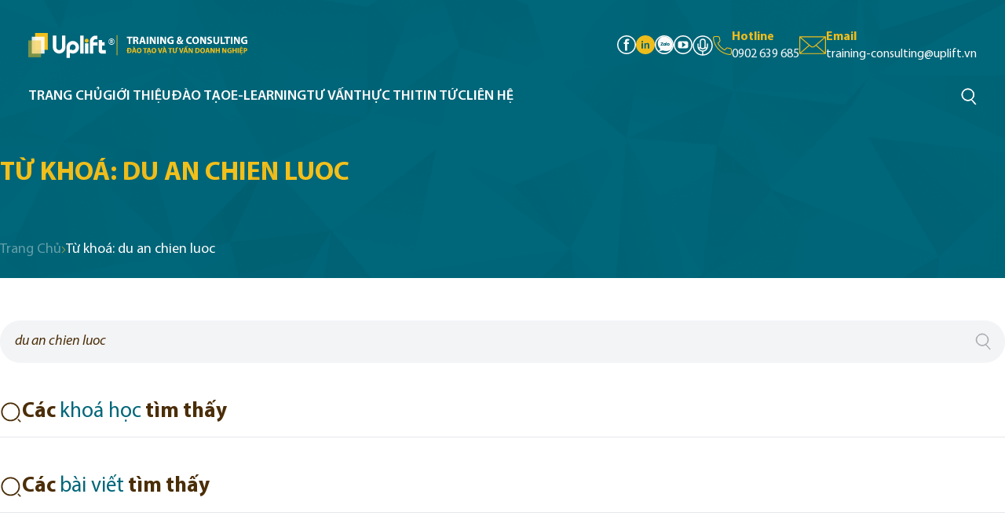

--- FILE ---
content_type: text/html; charset=utf-8
request_url: https://uplift.vn/tag/du-an-chien-luoc
body_size: 21425
content:
<!DOCTYPE html><html class="scroll-smooth" lang="vi" prefix="og: https://ogp.me/ns#"><head><meta charSet="utf-8"/><meta name="viewport" content="width=device-width, initial-scale=1"/><link rel="preload" href="/_next/static/media/4bf925a9b7ba4016-s.p.woff2" as="font" crossorigin="" type="font/woff2"/><link rel="preload" href="/_next/static/media/879e84dd1f774f44-s.p.woff2" as="font" crossorigin="" type="font/woff2"/><link rel="preload" href="/_next/static/media/8861d2f7f6998389-s.p.woff2" as="font" crossorigin="" type="font/woff2"/><link rel="preload" href="/_next/static/media/c9667f5937d400bc-s.p.woff2" as="font" crossorigin="" type="font/woff2"/><link rel="stylesheet" href="/_next/static/css/646309a59d409697.css" data-precedence="next"/><link rel="preload" as="script" fetchPriority="low" href="/_next/static/chunks/webpack-ac43fe019c8958e9.js"/><script src="/_next/static/chunks/fd9d1056-6a30f40600e9e70b.js" async=""></script><script src="/_next/static/chunks/68-f15d59fd1a332d81.js" async=""></script><script src="/_next/static/chunks/main-app-c6484217fc6f4c37.js" async=""></script><script src="/_next/static/chunks/72-a6883965d594efcd.js" async=""></script><script src="/_next/static/chunks/326-253e4a5f07a41aed.js" async=""></script><script src="/_next/static/chunks/435-2fdfd3ab41e6ed6c.js" async=""></script><script src="/_next/static/chunks/841-e767a051c62d11df.js" async=""></script><script src="/_next/static/chunks/978-f86b3fecece1d103.js" async=""></script><script src="/_next/static/chunks/app/%5Blocale%5D/layout-1b66f66d3e2d8097.js" async=""></script><script src="/_next/static/chunks/app/%5Blocale%5D/loading-82b341e92ef36fbf.js" async=""></script><script src="/_next/static/chunks/865-4a7b55dd49367acb.js" async=""></script><script src="/_next/static/chunks/181-17c55ef4ad89fdca.js" async=""></script><script src="/_next/static/chunks/534-6b7080b52b0915c7.js" async=""></script><script src="/_next/static/chunks/255-6c72a594e7ef054b.js" async=""></script><script src="/_next/static/chunks/982-e5a0e61edb43954d.js" async=""></script><script src="/_next/static/chunks/app/%5Blocale%5D/tag/%5Bslug%5D/page-dd77d27c7d7ce4f9.js" async=""></script><script src="/_next/static/chunks/app/%5Blocale%5D/not-found-5eaf2704d46f8b87.js" async=""></script><link rel="preload" href="/assets/js/scrollCue.min.js" as="script"/><link rel="preload" href="https://www.googletagmanager.com/gtag/js?id=G-K36P0Y2L8F" as="script"/><title>du an chien luoc</title><meta name="description" content="Với đội ngũ chuyên gia đầu ngành có hơn 15 năm kinh nghiệm thuộc nhiều lĩnh vực, UPLIFT tự hào mang đến cho Doanh nghiệp những giải pháp đào tạo và tư vấn tốt nhất để giải quyết các vấn đề trong quá trình kinh doanh."/><meta name="keywords" content="uplift, uplift.vn, dao tao doanh nghiep, tu van chien luoc, phat trien kinh doanh, marketing"/><meta name="robots" content="index, follow"/><meta property="og:title" content="Uplift | Trang chủ"/><meta property="og:description" content="Với đội ngũ chuyên gia đầu ngành có hơn 15 năm kinh nghiệm thuộc nhiều lĩnh vực, UPLIFT tự hào mang đến cho Doanh nghiệp những giải pháp đào tạo và tư vấn tốt nhất để giải quyết các vấn đề trong quá trình kinh doanh."/><meta property="og:url" content="https://uplift.vn/"/><meta property="og:locale" content="vi_VN"/><meta property="og:image" content="https://n.uplift.vn/api/original/media/uplift-website-banner.png"/><meta property="og:type" content="website"/><meta name="twitter:card" content="summary_large_image"/><meta name="twitter:title" content="Uplift | Trang chủ"/><meta name="twitter:description" content="Với đội ngũ chuyên gia đầu ngành có hơn 15 năm kinh nghiệm thuộc nhiều lĩnh vực, UPLIFT tự hào mang đến cho Doanh nghiệp những giải pháp đào tạo và tư vấn tốt nhất để giải quyết các vấn đề trong quá trình kinh doanh."/><meta name="twitter:image" content="https://n.uplift.vn/api/original/media/uplift-website-banner.png"/><link rel="shortcut icon" href="/ico.png" type="image/png"/><link rel="icon" href="/ico.png" type="image/png"/><meta name="next-size-adjust"/><script type="application/ld+json">[{"@context":"http://schema.org","@type":"Organization","image":{"@type":"ImageObject","width":"1640","height":"924","url":"https://n.uplift.vn/api/original/media/uplift-website-banner.png","@id":"https://n.uplift.vn/api/original/media/uplift-website-banner.png"},"logo":{"@type":"ImageObject","width":"1130","height":"371","name":"Uplift Logo","url":"https://n.uplift.vn/api/original/media/system/uplift-logo.png","@id":"https://n.uplift.vn/api/original/media/system/uplift-logo.png"},"sameAs":["https://www.youtube.com/@uplift-trainingconsulting5946","https://www.linkedin.com/in/uplift-training-and-consulting/","https://www.facebook.com/Upliftdaotaodoanhnghiep"],"name":"Uplift","description":"Uplift - Công ty Đào tạo và Tư vấn chiến lược uy tín hàng đầu Việt Nam, được đa số Doanh nhân và Doanh nghiệp ưu tiên lựa chọn.","legalName":"Uplift Training and Consulting","url":"https://uplift.vn/","@id":"https://uplift.vn/","author":{"@type":"Organization","name":"Uplift Training and Consulting"}}]</script><script src="/_next/static/chunks/polyfills-c67a75d1b6f99dc8.js" noModule=""></script></head><body class="__className_88ab37"><!--$--><style>#menu-training-courses {display: none;}

[data-lexical-layout-container] {
  display: grid;
}

[data-group="posts"] img {
  height: 100%;
}

[data-group="testimonials"] img {
  object-fit: cover;
}

.swiper [data-group="testimonials"] {
  aspect-ratio: 16 / 9;
  margin: auto;
}

.h-\[314px\] {
  height: auto !important;
}

.w-16.h-16.relative.rounded-full.overflow-hidden {
  flex: none;
}

.home-slider > .swiper {
  max-height: 440px;
}

.fr-view h2 {
    font-size: 20px;
    margin: 0.5rem 0 0.2rem;
    font-weight: bold;
}

.fr-view h3 {
    font-size: 18px;
    margin: 0.5rem 0 0.2rem;
}

.fr-view h4 {
    font-size: 16px;
}

.fr-view h5 {
    font-size: 14px;
}

.fr-view ul li + li {
  margin-top: 10px;
}</style><header class="bg-primary sticky text-white w-full p-8 top-0 z-50 transition-all duration-300" itemScope="" itemType="https://schema.org/WPHeader"><div class="container"><div class="flex items-center justify-between top-header transition-all duration-300"><div class="flex items-center"><a class="flex-shrink-0 relative" href="/"><img alt="Logo" loading="lazy" width="310" height="0" decoding="async" data-nimg="1" class="max-w-[90%]" style="color:transparent" src="https://n2.uplift.vn/api/original/media/new-logo/logo_lWAsKYdH3O.svg"/></a></div><div class="hidden lg:flex gap-10 items-center text-sm"><div class="flex gap-3 group " id=""><a class="transition-all duration-300 hover:scale-125 group-hover:opacity-30 hover:!opacity-100" data-tip="Facebook" href="https://www.facebook.com/Upliftdaotaodoanhnghiep" rel="noreferrer" target="_blank" title="Facebook"><svg fill="none" height="24" viewBox="0 0 24 24" width="24" xmlns="http://www.w3.org/2000/svg"><path d="M12 0C5.38 0 0 5.38 0 12C0 18.62 5.38 24 12 24C18.61 24 24 18.62 24 12C24 5.38 18.61 0 12 0ZM12 22.42C6.25 22.42 1.58 17.75 1.58 12C1.58 6.25 6.25 1.58 12 1.58C17.74 1.58 22.43 6.26 22.43 12C22.42 17.75 17.74 22.42 12 22.42Z" fill="currentColor"></path><path d="M13.0499 6.97C13.2299 6.77 13.5199 6.67 13.9299 6.67C14.3399 6.67 14.7699 6.72 15.2299 6.83L15.6099 4.86C14.8299 4.62 14.0499 4.5 13.2499 4.5C12.4599 4.5 11.8099 4.64 11.2999 4.92C10.7899 5.2 10.4299 5.55 10.2399 6C10.0599 6.44 9.95988 7.11 9.95988 8.02V8.82H8.37988V11.05H9.94988V19.51H12.7799V11.05H14.8899V8.82H12.7799V8.06C12.7899 7.52 12.8599 7.15 13.0499 6.97Z" fill="currentColor"></path></svg></a><a class="transition-all duration-300 hover:scale-125 group-hover:opacity-30 hover:!opacity-100" data-tip="Linkedin" href="https://www.linkedin.com/company/uplift-training-consulting" rel="noreferrer" target="_blank" title="Linkedin"><svg fill="none" height="24" viewBox="0 0 24 24" width="24" xmlns="http://www.w3.org/2000/svg"><path d="M11.99 0C5.38 0 0 5.38 0 11.99C0 18.61 5.38 24 11.99 24C18.61 24 24 18.61 24 11.99C24 5.38 18.61 0 11.99 0ZM8.9 16.66H7.12V9.9H8.9V16.66ZM8.9 8.98H7.12V7.33H8.9V8.98ZM16.88 16.66H15.09V13.21C15.09 12.49 15.05 12.01 14.97 11.8C14.9 11.58 14.78 11.42 14.6 11.28C14.43 11.17 14.21 11.12 13.98 11.12C13.67 11.12 13.39 11.21 13.14 11.37C12.9 11.53 12.73 11.77 12.65 12.06C12.56 12.32 12.5 12.84 12.5 13.6V16.66H10.72V9.9H12.38V10.9C12.97 10.14 13.71 9.74 14.61 9.74C15 9.74 15.36 9.83 15.68 9.96C16.01 10.11 16.25 10.29 16.42 10.51C16.59 10.74 16.71 10.98 16.77 11.25C16.84 11.53 16.88 11.93 16.88 12.47V16.66Z" fill="#F4C11B"></path></svg></a><a class="transition-all duration-300 hover:scale-125 group-hover:opacity-30 hover:!opacity-100" data-tip="Zalo" href="https://zalo.me/uplift " rel="noreferrer" target="_blank" title="Zalo"><svg fill="none" height="24" viewBox="0 0 24 24" width="24" xmlns="http://www.w3.org/2000/svg"><path d="M4.93 19.65C4.84 19.73 4.9 19.77 4.98 19.81C5.03 19.82 5.08 19.83 5.13 19.83C5.06 19.77 4.99 19.71 4.93 19.65ZM12 0C9.6 0 7.36 0.71 5.49 1.92C3.61 3.14 2.09 4.87 1.13 6.92C0.4 8.46 0 10.19 0 12C0 13.81 0.4 15.54 1.13 17.08C2.18 19.32 3.91 21.19 6.05 22.42C7.8 23.42 9.83 24 12 24C14.16 24 16.19 23.43 17.95 22.42C19.95 21.27 21.59 19.57 22.66 17.53C23.51 15.87 24 13.99 24 12C24 5.38 18.61 0 12 0ZM20.17 18.45C18.31 20.8 15.46 22.33 12.26 22.42C12.17 22.42 12.08 22.42 11.99 22.42C11.9 22.42 11.81 22.42 11.72 22.42C9.2 22.36 6.89 21.39 5.12 19.83C5.05 19.77 4.98 19.71 4.92 19.65C2.87 17.74 1.58 15.02 1.58 12C1.58 7.49 4.45 3.64 8.47 2.19C9.57 1.79 10.76 1.57 12 1.57C17.75 1.57 22.43 6.25 22.43 11.99C22.42 14.44 21.58 16.68 20.17 18.45ZM4.93 19.65C4.84 19.73 4.9 19.77 4.98 19.81C5.03 19.82 5.08 19.83 5.13 19.83C5.06 19.77 4.99 19.71 4.93 19.65Z" fill="currentColor"></path><path d="M12.8099 10.99C12.7399 10.89 12.6299 10.81 12.5199 10.78C12.4699 10.76 12.4099 10.75 12.3599 10.75C12.0499 10.73 11.8099 10.9 11.7099 11.21C11.7099 11.22 11.6999 11.22 11.6999 11.23C11.6999 11.24 11.6999 11.24 11.6899 11.25C11.6899 11.27 11.6799 11.29 11.6799 11.31C11.6799 11.32 11.6799 11.32 11.6699 11.33C11.6699 11.36 11.6599 11.39 11.6599 11.41V11.43C11.6599 11.44 11.6599 11.44 11.6599 11.45V11.47C11.6599 11.5 11.6599 11.54 11.6599 11.57C11.6599 11.61 11.6599 11.64 11.6699 11.68C11.6699 11.69 11.6699 11.7 11.6699 11.7C11.6899 11.82 11.7399 11.93 11.8199 12.03C11.9399 12.19 12.1299 12.28 12.3199 12.28C12.4499 12.28 12.5799 12.24 12.6899 12.16C12.7399 12.13 12.7799 12.09 12.8199 12.03C13.0299 11.75 13.0299 11.28 12.8099 10.99ZM12.8099 10.99C12.7399 10.89 12.6299 10.81 12.5199 10.78C12.4699 10.76 12.4099 10.75 12.3599 10.75C12.0499 10.73 11.8099 10.9 11.7099 11.21C11.7099 11.22 11.6999 11.22 11.6999 11.23C11.6999 11.24 11.6999 11.24 11.6899 11.25C11.6899 11.27 11.6799 11.29 11.6799 11.31C11.6799 11.32 11.6799 11.32 11.6699 11.33C11.6699 11.36 11.6599 11.39 11.6599 11.41V11.43C11.6599 11.44 11.6599 11.44 11.6599 11.45V11.47C11.6599 11.5 11.6599 11.54 11.6599 11.57C11.6599 11.61 11.6599 11.64 11.6699 11.68C11.6699 11.69 11.6699 11.7 11.6699 11.7C11.6899 11.82 11.7399 11.93 11.8199 12.03C11.9399 12.19 12.1299 12.28 12.3199 12.28C12.4499 12.28 12.5799 12.24 12.6899 12.16C12.7399 12.13 12.7799 12.09 12.8199 12.03C13.0299 11.75 13.0299 11.28 12.8099 10.99ZM11.9999 1.58C10.7599 1.58 9.56988 1.8 8.46988 2.2C7.59988 2.72 6.80988 3.34 6.12988 4.1C4.94988 5.44 4.12988 6.96 3.84988 8.75C3.35988 11.89 4.34988 14.56 6.56988 16.79C6.95988 17.19 7.01988 17.5 6.69988 18.04C6.31988 18.68 5.73988 19.12 5.11988 19.52C5.06988 19.55 4.99988 19.6 4.92988 19.65C4.92988 19.65 4.91988 19.65 4.91988 19.66C4.97988 19.72 5.04988 19.78 5.11988 19.84C6.26988 20.04 7.38988 19.88 8.48988 19.54C8.87988 19.42 9.26988 19.31 9.66988 19.21C9.93988 19.14 10.2199 19.15 10.4799 19.25C13.4599 20.27 16.3999 20.18 19.2899 18.91C19.5899 18.78 19.8799 18.63 20.1699 18.47C21.5799 16.69 22.4199 14.45 22.4199 12.02C22.4199 6.25 17.7399 1.58 11.9999 1.58ZM10.2699 13.07C9.65988 13.08 9.04988 13.07 8.42988 13.07C8.24988 13.07 8.07988 13.08 7.89988 13.07C7.67988 13.06 7.46988 13.01 7.35988 12.78C7.24988 12.55 7.32988 12.35 7.46988 12.16C8.04988 11.42 8.63988 10.67 9.22988 9.92C9.25988 9.88 9.29988 9.83 9.32988 9.79C9.29988 9.73 9.23988 9.76 9.19988 9.76C8.78988 9.76 8.37988 9.76 7.96988 9.76C7.86988 9.76 7.77988 9.75 7.68988 9.73C7.46988 9.68 7.33988 9.46 7.38988 9.25C7.42988 9.11 7.53988 8.99 7.67988 8.95C7.76988 8.93 7.86988 8.92 7.95988 8.92C8.63988 8.92 9.31988 8.92 9.98988 8.92C10.1099 8.92 10.2299 8.93 10.3499 8.96C10.6099 9.04 10.7199 9.29 10.6199 9.53C10.5299 9.75 10.3799 9.93 10.2399 10.12C9.73988 10.76 9.23988 11.38 8.74988 12.01C8.70988 12.06 8.66988 12.11 8.60988 12.19C9.17988 12.19 9.71988 12.19 10.2499 12.19C10.5499 12.19 10.7199 12.32 10.7399 12.56C10.7699 12.86 10.5999 13.06 10.2699 13.07ZM13.9199 12.65C13.9199 12.85 13.7899 13.02 13.6099 13.08C13.4199 13.15 13.1999 13.1 13.0799 12.93C13.0199 12.85 12.9899 12.83 12.8999 12.91C12.5499 13.19 12.1599 13.24 11.7399 13.1C11.0699 12.88 10.7899 12.35 10.7099 11.71C10.6299 11.02 10.8599 10.43 11.4799 10.06C11.9999 9.76 12.5199 9.78 12.9999 10.2C13.0899 10.08 13.1899 9.97 13.3399 9.94C13.6399 9.88 13.9199 10.07 13.9199 10.37C13.9399 11.14 13.9299 11.89 13.9199 12.65ZM15.2899 12.62C15.2999 12.89 15.0799 13.11 14.8099 13.12C14.7599 13.12 14.7099 13.12 14.6699 13.11C14.4799 13.06 14.3399 12.86 14.3399 12.62V9.59C14.3399 9.41 14.3399 9.24 14.3399 9.06C14.3399 8.77 14.5299 8.58 14.8099 8.58C15.0999 8.58 15.2899 8.77 15.2899 9.07C15.2999 9.66 15.2899 10.26 15.2899 10.85C15.2899 11.44 15.2999 12.03 15.2899 12.62ZM17.3899 13.17C16.3999 13.27 15.6099 12.55 15.6299 11.6C15.5999 10.62 16.2399 9.9 17.1499 9.87C18.1199 9.84 18.8199 10.49 18.8599 11.44C18.8799 12.4 18.2999 13.08 17.3899 13.17ZM17.8899 11.45C17.8799 11.35 17.8599 11.25 17.8199 11.15C17.8199 11.15 17.8199 11.14 17.8099 11.14C17.8099 11.13 17.7999 11.12 17.7999 11.12C17.7899 11.11 17.7899 11.1 17.7799 11.08C17.7699 11.05 17.7499 11.02 17.7299 11C17.6199 10.86 17.4599 10.77 17.2799 10.76C17.2399 10.76 17.2099 10.76 17.1699 10.76H17.1599C16.8499 10.8 16.6299 11.04 16.5999 11.4C16.5999 11.41 16.5999 11.42 16.5999 11.43V11.45C16.5999 11.47 16.5999 11.49 16.5999 11.51C16.5899 11.68 16.6399 11.84 16.7299 11.99L16.7399 12C16.7499 12.01 16.7599 12.03 16.7699 12.04C16.8499 12.15 16.9599 12.22 17.0699 12.26C17.0799 12.26 17.0799 12.26 17.0799 12.26H17.0899C17.2099 12.29 17.3399 12.29 17.4599 12.25H17.4699C17.5299 12.23 17.5899 12.2 17.6399 12.16C17.6799 12.13 17.7099 12.09 17.7499 12.05C17.8599 11.91 17.9099 11.72 17.9199 11.53V11.48C17.9199 11.47 17.9199 11.46 17.9199 11.45H17.8899ZM12.5199 10.78C12.4699 10.76 12.4099 10.75 12.3599 10.75C12.0499 10.73 11.8099 10.9 11.7099 11.21C11.7099 11.22 11.6999 11.22 11.6999 11.23C11.6999 11.24 11.6999 11.24 11.6899 11.25C11.6899 11.27 11.6799 11.29 11.6799 11.31C11.6799 11.32 11.6799 11.32 11.6699 11.33C11.6699 11.36 11.6599 11.39 11.6599 11.41V11.43C11.6599 11.44 11.6599 11.44 11.6599 11.45V11.47C11.6599 11.5 11.6599 11.54 11.6599 11.57C11.6599 11.61 11.6599 11.64 11.6699 11.68C11.6699 11.69 11.6699 11.7 11.6699 11.7C11.6899 11.82 11.7399 11.93 11.8199 12.03C11.9399 12.19 12.1299 12.28 12.3199 12.28C12.4499 12.28 12.5799 12.24 12.6899 12.16C12.7399 12.13 12.7799 12.09 12.8199 12.03C13.0299 11.74 13.0299 11.27 12.8199 10.98C12.7399 10.89 12.6399 10.81 12.5199 10.78ZM12.8099 10.99C12.7399 10.89 12.6299 10.81 12.5199 10.78C12.4699 10.76 12.4099 10.75 12.3599 10.75C12.0499 10.73 11.8099 10.9 11.7099 11.21C11.7099 11.22 11.6999 11.22 11.6999 11.23C11.6999 11.24 11.6999 11.24 11.6899 11.25C11.6899 11.27 11.6799 11.29 11.6799 11.31C11.6799 11.32 11.6799 11.32 11.6699 11.33C11.6699 11.36 11.6599 11.39 11.6599 11.41V11.43C11.6599 11.44 11.6599 11.44 11.6599 11.45V11.47C11.6599 11.5 11.6599 11.54 11.6599 11.57C11.6599 11.61 11.6599 11.64 11.6699 11.68C11.6699 11.69 11.6699 11.7 11.6699 11.7C11.6899 11.82 11.7399 11.93 11.8199 12.03C11.9399 12.19 12.1299 12.28 12.3199 12.28C12.4499 12.28 12.5799 12.24 12.6899 12.16C12.7399 12.13 12.7799 12.09 12.8199 12.03C13.0299 11.75 13.0299 11.28 12.8099 10.99ZM12.8099 10.99C12.7399 10.89 12.6299 10.81 12.5199 10.78C12.4699 10.76 12.4099 10.75 12.3599 10.75C12.0499 10.73 11.8099 10.9 11.7099 11.21C11.7099 11.22 11.6999 11.22 11.6999 11.23C11.6999 11.24 11.6999 11.24 11.6899 11.25C11.6899 11.27 11.6799 11.29 11.6799 11.31C11.6799 11.32 11.6799 11.32 11.6699 11.33C11.6699 11.36 11.6599 11.39 11.6599 11.41V11.43C11.6599 11.44 11.6599 11.44 11.6599 11.45V11.47C11.6599 11.5 11.6599 11.54 11.6599 11.57C11.6599 11.61 11.6599 11.64 11.6699 11.68C11.6699 11.69 11.6699 11.7 11.6699 11.7C11.6899 11.82 11.7399 11.93 11.8199 12.03C11.9399 12.19 12.1299 12.28 12.3199 12.28C12.4499 12.28 12.5799 12.24 12.6899 12.16C12.7399 12.13 12.7799 12.09 12.8199 12.03C13.0299 11.75 13.0299 11.28 12.8099 10.99Z" fill="currentColor"></path></svg></a><a class="transition-all duration-300 hover:scale-125 group-hover:opacity-30 hover:!opacity-100" data-tip="Youtube" href="https://www.youtube.com/@uplift-trainingconsulting5946/featured" rel="noreferrer" target="_blank" title="Youtube"><svg fill="none" height="24" viewBox="0 0 24 24" width="24" xmlns="http://www.w3.org/2000/svg"><path d="M12 0C5.38 0 0 5.39 0 12.01C0 18.62 5.38 24 12 24C18.62 24 24 18.62 24 12.01C24 5.39 18.62 0 12 0ZM12 22.42C6.25 22.42 1.58 17.75 1.58 12C1.58 6.25 6.25 1.58 12 1.58C17.75 1.58 22.42 6.26 22.42 12.01C22.42 17.75 17.75 22.42 12 22.42Z" fill="currentColor"></path><path d="M16.4198 7.53H7.56979C6.44979 7.53 5.52979 8.45 5.52979 9.57V14.43C5.52979 15.55 6.44979 16.46 7.56979 16.46H16.4198C17.5398 16.46 18.4598 15.56 18.4598 14.43V9.58C18.4698 8.45 17.5498 7.53 16.4198 7.53ZM10.7998 15.41V8.6L15.4798 12L10.7998 15.41Z" fill="currentColor"></path></svg></a><a class="transition-all duration-300 hover:scale-125 group-hover:opacity-30 hover:!opacity-100" data-tip="Podcast" href="#" rel="noreferrer" target="_blank" title="Podcast"><svg fill="none" height="26" viewBox="0 0 26 26" width="26" xmlns="http://www.w3.org/2000/svg"><path d="M13 25C19.6274 25 25 19.6274 25 13C25 6.37258 19.6274 1 13 1C6.37258 1 1 6.37258 1 13C1 19.6274 6.37258 25 13 25Z" stroke="currentColor" stroke-miterlimit="10" stroke-width="1.5"></path><path d="M15 16L19 16" stroke="currentColor" stroke-miterlimit="10" stroke-width="1.5"></path><path d="M7 16L11 16" stroke="currentColor" stroke-miterlimit="10" stroke-width="1.5"></path><path d="M13 20V25" stroke="currentColor" stroke-miterlimit="10" stroke-width="1.5"></path><path d="M7 11V14.1861C7 17.3968 9.68649 20 13 20C16.3135 20 19 17.3968 19 14.1861V11" stroke="currentColor" stroke-linecap="round" stroke-miterlimit="10" stroke-width="1.5"></path><path d="M13.0832 17H12.9168C11.306 17 10 15.8231 10 14.3716V7.62841C10 6.17689 11.306 5 12.9168 5H13.0832C14.694 5 16 6.17689 16 7.62841V14.3706C16 15.8231 14.694 17 13.0832 17Z" stroke="currentColor" stroke-miterlimit="10" stroke-width="1.5"></path></svg></a></div><div class="flex gap-4 items-center text"><svg fill="none" height="24" viewBox="0 0 22 22" width="24" xmlns="http://www.w3.org/2000/svg"><path d="M19.9804 13.8584C19.1637 13.7635 18.3534 13.5988 17.562 13.3583C17.3404 13.2886 17.1125 13.257 16.8846 13.257C16.2895 13.257 15.7134 13.4849 15.2829 13.9217L13.6115 15.5868L13.3519 15.4412C10.4967 13.8774 8.12259 11.5033 6.55885 8.64806L6.41324 8.38216L8.07827 6.71712C8.50878 6.28662 8.74302 5.70417 8.74302 5.10906C8.74302 4.88748 8.71137 4.65957 8.64173 4.43165C8.40115 3.64662 8.23655 2.83626 8.14158 2.01957C8.01496 0.867338 7.04 0 5.87511 0H2.27914C1.63971 0 1.02561 0.27223 0.595108 0.740719C0.208921 1.16489 0 1.72201 0 2.2918C0 2.36144 0 2.43108 0.00633094 2.50072C0.240576 5.03309 0.911655 7.47683 2.00691 9.76863C3.06417 11.9908 4.48863 14.0104 6.2423 15.7577C7.98964 17.5114 10.0092 18.9358 12.2314 19.9931C14.5232 21.0883 16.9669 21.7594 19.4993 21.9873C19.5689 21.9937 19.6386 22 19.7082 22C20.278 22 20.8351 21.7847 21.2593 21.4049C21.7278 20.9744 22 20.354 22 19.7209V16.1249C22 14.96 21.1327 13.985 19.9804 13.8584ZM21.0124 19.7209C21.0124 20.0817 20.8604 20.4299 20.5882 20.6705C20.3476 20.8921 20.0374 21.0124 19.7145 21.0124L19.5942 21.006C9.72432 20.0944 1.90561 12.282 0.993957 2.41209V2.40576L0.987626 2.28547C0.987626 1.96259 1.10791 1.64604 1.3295 1.4118C1.57007 1.13957 1.91827 0.987626 2.27914 0.987626H5.87511C6.52719 0.987626 7.08432 1.47511 7.16029 2.12719C7.25525 3.00719 7.43885 3.88086 7.69842 4.72288C7.7364 4.8495 7.7554 4.98245 7.7554 5.10906C7.7554 5.4446 7.62245 5.77381 7.38187 6.02072L5.21036 8.19223L5.36863 8.50878C7.10964 12.0035 9.99655 14.8904 13.4912 16.6314L13.8078 16.7896L15.9793 14.6181C16.2262 14.3712 16.5554 14.2446 16.8909 14.2446C17.0176 14.2446 17.1505 14.2636 17.2771 14.3016C18.1191 14.5612 18.9928 14.7384 19.8728 14.8397C20.5249 14.9157 21.0124 15.4665 21.0124 16.1249V19.7209Z" fill="#F4C11B"></path></svg><div><p class="text-secondary font-bold">Hotline</p><p>0902 639 685</p></div></div><div class="flex gap-4 items-center"><svg fill="none" height="24" viewBox="0 0 32 22" width="34" xmlns="http://www.w3.org/2000/svg"><path d="M31.9926 0.473526L31.9704 0.392139V0.38474L31.963 0.362543L31.9038 0.251561L31.8964 0.236763C31.8446 0.155376 31.7558 0.0887861 31.6671 0.0591908H31.6597L31.5339 0.0147977L31.4081 0H0.591908L0.466127 0.0147977L0.340347 0.0591908C0.25896 0.0887861 0.162775 0.155376 0.110983 0.236763L0.0517919 0.332948L0.0443931 0.355145L0.0369942 0.38474L0.0295954 0.392139L0.0147977 0.458728L0 0.562312V20.6132C0 20.665 0.0147977 20.739 0.0443931 20.8056C0.12578 21.0127 0.332948 21.1533 0.57711 21.1533H31.4303C31.6744 21.1533 31.8742 21.0127 31.963 20.8056V20.7982C31.9926 20.7316 32 20.665 32 20.6132V0.562312L31.9926 0.473526ZM29.9505 1.09503L29.3882 1.58335L29.1884 1.75353L28.9961 1.9237L20.0213 9.70728L19.7475 9.93665L19.2222 10.3954L18.9558 10.6247L17.957 11.4904C17.3947 11.9787 16.6992 12.2155 16.0037 12.2155C15.3082 12.2155 14.6127 11.9787 14.0504 11.4904L13.0516 10.6247L12.7852 10.3954L12.2599 9.93665L11.9861 9.70728L3.01133 1.9237L2.95954 1.87931L2.95214 1.87191L2.81156 1.75353L2.05688 1.09503H29.9505ZM1.9459 18.6821L1.77572 18.8301L1.13942 19.3702V1.79052L1.59815 2.17526L1.77572 2.33064L1.9459 2.47861H1.95329L10.7949 10.1438H10.8023L10.9281 10.2622L11.298 10.5803L11.0539 10.7875L10.9281 10.8985L10.7949 11.0095L1.95329 18.6821H1.9459ZM2.01249 20.0657L2.61919 19.5699L2.66358 19.5329L2.84855 19.3702L11.705 11.705L11.8382 11.5866L12.1489 11.3202L12.3265 11.4756L12.4523 11.5866L12.5854 11.705L13.2809 12.3043C14.0578 12.9776 15.0271 13.3105 16.0037 13.3105C16.9803 13.3105 17.9422 12.9776 18.7191 12.3043L19.422 11.705L19.5551 11.5866L19.8585 11.3202L20.0435 11.483L20.1692 11.5866L20.3024 11.705L29.1588 19.3702L29.3512 19.5403L29.9949 20.0657H2.01249ZM30.8606 19.3702L30.4018 18.978L30.2317 18.8301L30.0541 18.6821L21.2125 11.0095L21.0793 10.8985L20.7094 10.5803L20.9535 10.3732L21.0719 10.2696L21.0793 10.2622L21.2125 10.1438L30.0541 2.47861L30.2317 2.33064L30.8606 1.79052V19.3702Z" fill="#F4C11B"></path></svg><div><p class="text-secondary font-bold">Email</p><p>training-consulting@uplift.vn</p></div></div></div><div class="block lg:hidden"><div class="hamburger-menu"><span></span><span></span><span></span></div></div></div><nav class="flex items-center justify-between font-semibold mt-5 transition-all duration-500 ease-in-out top-menu" itemScope="" itemType="https://schema.org/SiteNavigationElement" role="navigation"><a class="hidden trigger-hide-menu"></a><div class="block lg:hidden"><a class="flex-shrink-0 logo" href="/"><img alt="Logo" loading="lazy" width="310" height="0" decoding="async" data-nimg="1" class="max-w-[90%]" style="color:transparent" src="https://n2.uplift.vn/api/original/media/new-logo/logo_lWAsKYdH3O.svg"/></a><div class="relative mb-5"><svg class="absolute-y-center left-3" fill="none" height="22" viewBox="0 0 24 24" width="22" xmlns="http://www.w3.org/2000/svg"><path d="M11.5 21C16.7467 21 21 16.7467 21 11.5C21 6.25329 16.7467 2 11.5 2C6.25329 2 2 6.25329 2 11.5C2 16.7467 6.25329 21 11.5 21Z" stroke="currentColor" stroke-linecap="round" stroke-linejoin="round" stroke-width="1.5"></path><path d="M22 22L20 20" stroke="currentColor" stroke-linecap="round" stroke-linejoin="round" stroke-width="1.5"></path></svg><input class="input w-full bg-opacity-10 pl-12" placeholder="Tìm kiếm" type="search"/></div></div><ul class="menu menu-horizontal gap-4 lg:gap-5 uppercase"></ul><div class="hidden lg:flex gap-4 items-center"><a class="cursor-pointer transition-all duration-500 hover:scale-125 hover:text-black hover:bg-white rounded-full p-2 -mr-2"><svg fill="none" height="22" viewBox="0 0 20 22" width="20" xmlns="http://www.w3.org/2000/svg"><path d="M8.7601 16.12C4.5401 16.12 1.1001 12.75 1.1001 8.61C1.1001 4.47 4.5301 1.1 8.7601 1.1C12.9801 1.1 16.4201 4.47 16.4201 8.61C16.4201 12.75 12.9801 16.12 8.7601 16.12ZM8.7601 1.63C4.8401 1.63 1.6501 4.76 1.6501 8.61C1.6501 12.46 4.8401 15.59 8.7601 15.59C12.6801 15.59 15.8701 12.46 15.8701 8.61C15.8701 4.76 12.6801 1.63 8.7601 1.63Z" fill="currentColor" stroke="currentColor" stroke-miterlimit="10" stroke-width="0.75"></path><path d="M8.76 16.22C4.48 16.22 1 12.8 1 8.61C1 4.41 4.48 1 8.76 1C13.04 1 16.52 4.42 16.52 8.61C16.52 12.81 13.04 16.22 8.76 16.22ZM8.76 1.19C4.59 1.19 1.21 4.52 1.21 8.6C1.21 12.69 4.6 16.01 8.76 16.01C12.93 16.01 16.31 12.68 16.31 8.6C16.32 4.52 12.93 1.19 8.76 1.19ZM8.76 15.68C4.78 15.68 1.55 12.51 1.55 8.6C1.55 4.7 4.78 1.52 8.76 1.52C12.74 1.52 15.97 4.69 15.97 8.6C15.97 12.51 12.74 15.68 8.76 15.68ZM8.76 1.73C4.9 1.73 1.75 4.81 1.75 8.61C1.75 12.4 4.89 15.48 8.76 15.48C12.62 15.48 15.77 12.4 15.77 8.61C15.77 4.82 12.63 1.73 8.76 1.73Z" fill="currentColor" stroke="currentColor" stroke-miterlimit="10" stroke-width="0.75"></path><path d="M18.3995 20.89C18.3195 20.89 18.2495 20.86 18.1895 20.8L12.8695 14.66C12.7695 14.55 12.7895 14.38 12.8995 14.28C13.0195 14.18 13.1895 14.2 13.2895 14.31L18.6095 20.45C18.7095 20.56 18.6895 20.73 18.5795 20.83C18.5295 20.87 18.4695 20.89 18.3995 20.89Z" fill="currentColor" stroke="currentColor" stroke-miterlimit="10" stroke-width="0.75"></path><path d="M18.3998 20.99C18.2898 20.99 18.1898 20.94 18.1098 20.86L12.7898 14.72C12.6598 14.56 12.6698 14.33 12.8298 14.2C12.9898 14.07 13.2298 14.09 13.3598 14.24L18.6798 20.38C18.8098 20.54 18.7998 20.77 18.6398 20.9C18.5798 20.96 18.4898 20.99 18.3998 20.99ZM13.0798 14.31C13.0398 14.31 12.9998 14.32 12.9698 14.35C12.8998 14.41 12.8898 14.52 12.9498 14.59L18.2698 20.73C18.3298 20.8 18.4398 20.81 18.5098 20.75C18.5798 20.69 18.5898 20.58 18.5298 20.51L13.2098 14.37C13.1798 14.33 13.1298 14.31 13.0798 14.31Z" fill="currentColor" stroke="currentColor" stroke-miterlimit="10" stroke-width="0.75"></path></svg></a></div><div class="block lg:hidden absolute bottom-10"><div class="flex gap-3 group " id=""><a class="transition-all duration-300 hover:scale-125 group-hover:opacity-30 hover:!opacity-100" data-tip="Facebook" href="https://www.facebook.com/Upliftdaotaodoanhnghiep" rel="noreferrer" target="_blank" title="Facebook"><svg fill="none" height="24" viewBox="0 0 24 24" width="24" xmlns="http://www.w3.org/2000/svg"><path d="M12 0C5.38 0 0 5.38 0 12C0 18.62 5.38 24 12 24C18.61 24 24 18.62 24 12C24 5.38 18.61 0 12 0ZM12 22.42C6.25 22.42 1.58 17.75 1.58 12C1.58 6.25 6.25 1.58 12 1.58C17.74 1.58 22.43 6.26 22.43 12C22.42 17.75 17.74 22.42 12 22.42Z" fill="currentColor"></path><path d="M13.0499 6.97C13.2299 6.77 13.5199 6.67 13.9299 6.67C14.3399 6.67 14.7699 6.72 15.2299 6.83L15.6099 4.86C14.8299 4.62 14.0499 4.5 13.2499 4.5C12.4599 4.5 11.8099 4.64 11.2999 4.92C10.7899 5.2 10.4299 5.55 10.2399 6C10.0599 6.44 9.95988 7.11 9.95988 8.02V8.82H8.37988V11.05H9.94988V19.51H12.7799V11.05H14.8899V8.82H12.7799V8.06C12.7899 7.52 12.8599 7.15 13.0499 6.97Z" fill="currentColor"></path></svg></a><a class="transition-all duration-300 hover:scale-125 group-hover:opacity-30 hover:!opacity-100" data-tip="Linkedin" href="https://www.linkedin.com/company/uplift-training-consulting" rel="noreferrer" target="_blank" title="Linkedin"><svg fill="none" height="24" viewBox="0 0 24 24" width="24" xmlns="http://www.w3.org/2000/svg"><path d="M11.99 0C5.38 0 0 5.38 0 11.99C0 18.61 5.38 24 11.99 24C18.61 24 24 18.61 24 11.99C24 5.38 18.61 0 11.99 0ZM8.9 16.66H7.12V9.9H8.9V16.66ZM8.9 8.98H7.12V7.33H8.9V8.98ZM16.88 16.66H15.09V13.21C15.09 12.49 15.05 12.01 14.97 11.8C14.9 11.58 14.78 11.42 14.6 11.28C14.43 11.17 14.21 11.12 13.98 11.12C13.67 11.12 13.39 11.21 13.14 11.37C12.9 11.53 12.73 11.77 12.65 12.06C12.56 12.32 12.5 12.84 12.5 13.6V16.66H10.72V9.9H12.38V10.9C12.97 10.14 13.71 9.74 14.61 9.74C15 9.74 15.36 9.83 15.68 9.96C16.01 10.11 16.25 10.29 16.42 10.51C16.59 10.74 16.71 10.98 16.77 11.25C16.84 11.53 16.88 11.93 16.88 12.47V16.66Z" fill="#F4C11B"></path></svg></a><a class="transition-all duration-300 hover:scale-125 group-hover:opacity-30 hover:!opacity-100" data-tip="Zalo" href="https://zalo.me/uplift " rel="noreferrer" target="_blank" title="Zalo"><svg fill="none" height="24" viewBox="0 0 24 24" width="24" xmlns="http://www.w3.org/2000/svg"><path d="M4.93 19.65C4.84 19.73 4.9 19.77 4.98 19.81C5.03 19.82 5.08 19.83 5.13 19.83C5.06 19.77 4.99 19.71 4.93 19.65ZM12 0C9.6 0 7.36 0.71 5.49 1.92C3.61 3.14 2.09 4.87 1.13 6.92C0.4 8.46 0 10.19 0 12C0 13.81 0.4 15.54 1.13 17.08C2.18 19.32 3.91 21.19 6.05 22.42C7.8 23.42 9.83 24 12 24C14.16 24 16.19 23.43 17.95 22.42C19.95 21.27 21.59 19.57 22.66 17.53C23.51 15.87 24 13.99 24 12C24 5.38 18.61 0 12 0ZM20.17 18.45C18.31 20.8 15.46 22.33 12.26 22.42C12.17 22.42 12.08 22.42 11.99 22.42C11.9 22.42 11.81 22.42 11.72 22.42C9.2 22.36 6.89 21.39 5.12 19.83C5.05 19.77 4.98 19.71 4.92 19.65C2.87 17.74 1.58 15.02 1.58 12C1.58 7.49 4.45 3.64 8.47 2.19C9.57 1.79 10.76 1.57 12 1.57C17.75 1.57 22.43 6.25 22.43 11.99C22.42 14.44 21.58 16.68 20.17 18.45ZM4.93 19.65C4.84 19.73 4.9 19.77 4.98 19.81C5.03 19.82 5.08 19.83 5.13 19.83C5.06 19.77 4.99 19.71 4.93 19.65Z" fill="currentColor"></path><path d="M12.8099 10.99C12.7399 10.89 12.6299 10.81 12.5199 10.78C12.4699 10.76 12.4099 10.75 12.3599 10.75C12.0499 10.73 11.8099 10.9 11.7099 11.21C11.7099 11.22 11.6999 11.22 11.6999 11.23C11.6999 11.24 11.6999 11.24 11.6899 11.25C11.6899 11.27 11.6799 11.29 11.6799 11.31C11.6799 11.32 11.6799 11.32 11.6699 11.33C11.6699 11.36 11.6599 11.39 11.6599 11.41V11.43C11.6599 11.44 11.6599 11.44 11.6599 11.45V11.47C11.6599 11.5 11.6599 11.54 11.6599 11.57C11.6599 11.61 11.6599 11.64 11.6699 11.68C11.6699 11.69 11.6699 11.7 11.6699 11.7C11.6899 11.82 11.7399 11.93 11.8199 12.03C11.9399 12.19 12.1299 12.28 12.3199 12.28C12.4499 12.28 12.5799 12.24 12.6899 12.16C12.7399 12.13 12.7799 12.09 12.8199 12.03C13.0299 11.75 13.0299 11.28 12.8099 10.99ZM12.8099 10.99C12.7399 10.89 12.6299 10.81 12.5199 10.78C12.4699 10.76 12.4099 10.75 12.3599 10.75C12.0499 10.73 11.8099 10.9 11.7099 11.21C11.7099 11.22 11.6999 11.22 11.6999 11.23C11.6999 11.24 11.6999 11.24 11.6899 11.25C11.6899 11.27 11.6799 11.29 11.6799 11.31C11.6799 11.32 11.6799 11.32 11.6699 11.33C11.6699 11.36 11.6599 11.39 11.6599 11.41V11.43C11.6599 11.44 11.6599 11.44 11.6599 11.45V11.47C11.6599 11.5 11.6599 11.54 11.6599 11.57C11.6599 11.61 11.6599 11.64 11.6699 11.68C11.6699 11.69 11.6699 11.7 11.6699 11.7C11.6899 11.82 11.7399 11.93 11.8199 12.03C11.9399 12.19 12.1299 12.28 12.3199 12.28C12.4499 12.28 12.5799 12.24 12.6899 12.16C12.7399 12.13 12.7799 12.09 12.8199 12.03C13.0299 11.75 13.0299 11.28 12.8099 10.99ZM11.9999 1.58C10.7599 1.58 9.56988 1.8 8.46988 2.2C7.59988 2.72 6.80988 3.34 6.12988 4.1C4.94988 5.44 4.12988 6.96 3.84988 8.75C3.35988 11.89 4.34988 14.56 6.56988 16.79C6.95988 17.19 7.01988 17.5 6.69988 18.04C6.31988 18.68 5.73988 19.12 5.11988 19.52C5.06988 19.55 4.99988 19.6 4.92988 19.65C4.92988 19.65 4.91988 19.65 4.91988 19.66C4.97988 19.72 5.04988 19.78 5.11988 19.84C6.26988 20.04 7.38988 19.88 8.48988 19.54C8.87988 19.42 9.26988 19.31 9.66988 19.21C9.93988 19.14 10.2199 19.15 10.4799 19.25C13.4599 20.27 16.3999 20.18 19.2899 18.91C19.5899 18.78 19.8799 18.63 20.1699 18.47C21.5799 16.69 22.4199 14.45 22.4199 12.02C22.4199 6.25 17.7399 1.58 11.9999 1.58ZM10.2699 13.07C9.65988 13.08 9.04988 13.07 8.42988 13.07C8.24988 13.07 8.07988 13.08 7.89988 13.07C7.67988 13.06 7.46988 13.01 7.35988 12.78C7.24988 12.55 7.32988 12.35 7.46988 12.16C8.04988 11.42 8.63988 10.67 9.22988 9.92C9.25988 9.88 9.29988 9.83 9.32988 9.79C9.29988 9.73 9.23988 9.76 9.19988 9.76C8.78988 9.76 8.37988 9.76 7.96988 9.76C7.86988 9.76 7.77988 9.75 7.68988 9.73C7.46988 9.68 7.33988 9.46 7.38988 9.25C7.42988 9.11 7.53988 8.99 7.67988 8.95C7.76988 8.93 7.86988 8.92 7.95988 8.92C8.63988 8.92 9.31988 8.92 9.98988 8.92C10.1099 8.92 10.2299 8.93 10.3499 8.96C10.6099 9.04 10.7199 9.29 10.6199 9.53C10.5299 9.75 10.3799 9.93 10.2399 10.12C9.73988 10.76 9.23988 11.38 8.74988 12.01C8.70988 12.06 8.66988 12.11 8.60988 12.19C9.17988 12.19 9.71988 12.19 10.2499 12.19C10.5499 12.19 10.7199 12.32 10.7399 12.56C10.7699 12.86 10.5999 13.06 10.2699 13.07ZM13.9199 12.65C13.9199 12.85 13.7899 13.02 13.6099 13.08C13.4199 13.15 13.1999 13.1 13.0799 12.93C13.0199 12.85 12.9899 12.83 12.8999 12.91C12.5499 13.19 12.1599 13.24 11.7399 13.1C11.0699 12.88 10.7899 12.35 10.7099 11.71C10.6299 11.02 10.8599 10.43 11.4799 10.06C11.9999 9.76 12.5199 9.78 12.9999 10.2C13.0899 10.08 13.1899 9.97 13.3399 9.94C13.6399 9.88 13.9199 10.07 13.9199 10.37C13.9399 11.14 13.9299 11.89 13.9199 12.65ZM15.2899 12.62C15.2999 12.89 15.0799 13.11 14.8099 13.12C14.7599 13.12 14.7099 13.12 14.6699 13.11C14.4799 13.06 14.3399 12.86 14.3399 12.62V9.59C14.3399 9.41 14.3399 9.24 14.3399 9.06C14.3399 8.77 14.5299 8.58 14.8099 8.58C15.0999 8.58 15.2899 8.77 15.2899 9.07C15.2999 9.66 15.2899 10.26 15.2899 10.85C15.2899 11.44 15.2999 12.03 15.2899 12.62ZM17.3899 13.17C16.3999 13.27 15.6099 12.55 15.6299 11.6C15.5999 10.62 16.2399 9.9 17.1499 9.87C18.1199 9.84 18.8199 10.49 18.8599 11.44C18.8799 12.4 18.2999 13.08 17.3899 13.17ZM17.8899 11.45C17.8799 11.35 17.8599 11.25 17.8199 11.15C17.8199 11.15 17.8199 11.14 17.8099 11.14C17.8099 11.13 17.7999 11.12 17.7999 11.12C17.7899 11.11 17.7899 11.1 17.7799 11.08C17.7699 11.05 17.7499 11.02 17.7299 11C17.6199 10.86 17.4599 10.77 17.2799 10.76C17.2399 10.76 17.2099 10.76 17.1699 10.76H17.1599C16.8499 10.8 16.6299 11.04 16.5999 11.4C16.5999 11.41 16.5999 11.42 16.5999 11.43V11.45C16.5999 11.47 16.5999 11.49 16.5999 11.51C16.5899 11.68 16.6399 11.84 16.7299 11.99L16.7399 12C16.7499 12.01 16.7599 12.03 16.7699 12.04C16.8499 12.15 16.9599 12.22 17.0699 12.26C17.0799 12.26 17.0799 12.26 17.0799 12.26H17.0899C17.2099 12.29 17.3399 12.29 17.4599 12.25H17.4699C17.5299 12.23 17.5899 12.2 17.6399 12.16C17.6799 12.13 17.7099 12.09 17.7499 12.05C17.8599 11.91 17.9099 11.72 17.9199 11.53V11.48C17.9199 11.47 17.9199 11.46 17.9199 11.45H17.8899ZM12.5199 10.78C12.4699 10.76 12.4099 10.75 12.3599 10.75C12.0499 10.73 11.8099 10.9 11.7099 11.21C11.7099 11.22 11.6999 11.22 11.6999 11.23C11.6999 11.24 11.6999 11.24 11.6899 11.25C11.6899 11.27 11.6799 11.29 11.6799 11.31C11.6799 11.32 11.6799 11.32 11.6699 11.33C11.6699 11.36 11.6599 11.39 11.6599 11.41V11.43C11.6599 11.44 11.6599 11.44 11.6599 11.45V11.47C11.6599 11.5 11.6599 11.54 11.6599 11.57C11.6599 11.61 11.6599 11.64 11.6699 11.68C11.6699 11.69 11.6699 11.7 11.6699 11.7C11.6899 11.82 11.7399 11.93 11.8199 12.03C11.9399 12.19 12.1299 12.28 12.3199 12.28C12.4499 12.28 12.5799 12.24 12.6899 12.16C12.7399 12.13 12.7799 12.09 12.8199 12.03C13.0299 11.74 13.0299 11.27 12.8199 10.98C12.7399 10.89 12.6399 10.81 12.5199 10.78ZM12.8099 10.99C12.7399 10.89 12.6299 10.81 12.5199 10.78C12.4699 10.76 12.4099 10.75 12.3599 10.75C12.0499 10.73 11.8099 10.9 11.7099 11.21C11.7099 11.22 11.6999 11.22 11.6999 11.23C11.6999 11.24 11.6999 11.24 11.6899 11.25C11.6899 11.27 11.6799 11.29 11.6799 11.31C11.6799 11.32 11.6799 11.32 11.6699 11.33C11.6699 11.36 11.6599 11.39 11.6599 11.41V11.43C11.6599 11.44 11.6599 11.44 11.6599 11.45V11.47C11.6599 11.5 11.6599 11.54 11.6599 11.57C11.6599 11.61 11.6599 11.64 11.6699 11.68C11.6699 11.69 11.6699 11.7 11.6699 11.7C11.6899 11.82 11.7399 11.93 11.8199 12.03C11.9399 12.19 12.1299 12.28 12.3199 12.28C12.4499 12.28 12.5799 12.24 12.6899 12.16C12.7399 12.13 12.7799 12.09 12.8199 12.03C13.0299 11.75 13.0299 11.28 12.8099 10.99ZM12.8099 10.99C12.7399 10.89 12.6299 10.81 12.5199 10.78C12.4699 10.76 12.4099 10.75 12.3599 10.75C12.0499 10.73 11.8099 10.9 11.7099 11.21C11.7099 11.22 11.6999 11.22 11.6999 11.23C11.6999 11.24 11.6999 11.24 11.6899 11.25C11.6899 11.27 11.6799 11.29 11.6799 11.31C11.6799 11.32 11.6799 11.32 11.6699 11.33C11.6699 11.36 11.6599 11.39 11.6599 11.41V11.43C11.6599 11.44 11.6599 11.44 11.6599 11.45V11.47C11.6599 11.5 11.6599 11.54 11.6599 11.57C11.6599 11.61 11.6599 11.64 11.6699 11.68C11.6699 11.69 11.6699 11.7 11.6699 11.7C11.6899 11.82 11.7399 11.93 11.8199 12.03C11.9399 12.19 12.1299 12.28 12.3199 12.28C12.4499 12.28 12.5799 12.24 12.6899 12.16C12.7399 12.13 12.7799 12.09 12.8199 12.03C13.0299 11.75 13.0299 11.28 12.8099 10.99Z" fill="currentColor"></path></svg></a><a class="transition-all duration-300 hover:scale-125 group-hover:opacity-30 hover:!opacity-100" data-tip="Youtube" href="https://www.youtube.com/@uplift-trainingconsulting5946/featured" rel="noreferrer" target="_blank" title="Youtube"><svg fill="none" height="24" viewBox="0 0 24 24" width="24" xmlns="http://www.w3.org/2000/svg"><path d="M12 0C5.38 0 0 5.39 0 12.01C0 18.62 5.38 24 12 24C18.62 24 24 18.62 24 12.01C24 5.39 18.62 0 12 0ZM12 22.42C6.25 22.42 1.58 17.75 1.58 12C1.58 6.25 6.25 1.58 12 1.58C17.75 1.58 22.42 6.26 22.42 12.01C22.42 17.75 17.75 22.42 12 22.42Z" fill="currentColor"></path><path d="M16.4198 7.53H7.56979C6.44979 7.53 5.52979 8.45 5.52979 9.57V14.43C5.52979 15.55 6.44979 16.46 7.56979 16.46H16.4198C17.5398 16.46 18.4598 15.56 18.4598 14.43V9.58C18.4698 8.45 17.5498 7.53 16.4198 7.53ZM10.7998 15.41V8.6L15.4798 12L10.7998 15.41Z" fill="currentColor"></path></svg></a><a class="transition-all duration-300 hover:scale-125 group-hover:opacity-30 hover:!opacity-100" data-tip="Podcast" href="#" rel="noreferrer" target="_blank" title="Podcast"><svg fill="none" height="26" viewBox="0 0 26 26" width="26" xmlns="http://www.w3.org/2000/svg"><path d="M13 25C19.6274 25 25 19.6274 25 13C25 6.37258 19.6274 1 13 1C6.37258 1 1 6.37258 1 13C1 19.6274 6.37258 25 13 25Z" stroke="currentColor" stroke-miterlimit="10" stroke-width="1.5"></path><path d="M15 16L19 16" stroke="currentColor" stroke-miterlimit="10" stroke-width="1.5"></path><path d="M7 16L11 16" stroke="currentColor" stroke-miterlimit="10" stroke-width="1.5"></path><path d="M13 20V25" stroke="currentColor" stroke-miterlimit="10" stroke-width="1.5"></path><path d="M7 11V14.1861C7 17.3968 9.68649 20 13 20C16.3135 20 19 17.3968 19 14.1861V11" stroke="currentColor" stroke-linecap="round" stroke-miterlimit="10" stroke-width="1.5"></path><path d="M13.0832 17H12.9168C11.306 17 10 15.8231 10 14.3716V7.62841C10 6.17689 11.306 5 12.9168 5H13.0832C14.694 5 16 6.17689 16 7.62841V14.3706C16 15.8231 14.694 17 13.0832 17Z" stroke="currentColor" stroke-miterlimit="10" stroke-width="1.5"></path></svg></a></div></div></nav></div></header><div class="__className_88ab37"><!--$--><div><div class="bg-primary py-5 px-8 xl:px-0" id="page-header"><div class="container"><h1 class="text-secondary text-2xl text-center lg:text-left lg:text-3xl font-bold uppercase pb-4 md:pb-6 lg:pb-14">Từ khoá: du an chien luoc</h1><ul class="lg:flex gap-3 items-center hidden whitespace-nowrap" itemProp="breadcrumb" itemScope="" itemType="https://schema.org/BreadcrumbList"><li itemProp="itemListElement" itemScope="" itemType="https://schema.org/ListItem"><a class="text-white text-opacity-40" href="/" itemID="/" itemProp="item"><span itemProp="name" data-lang="Trang Chủ">Trang Chủ</span><meta content="1" itemProp="position"/></a></li><li><svg fill="none" height="10" viewBox="0 0 6 10" width="6" xmlns="http://www.w3.org/2000/svg"><path d="M1.00703 8.80661C1.00703 8.7506 1.023 8.70259 1.06293 8.66258L4.56876 5.10186L1.05495 1.33311C0.983074 1.26109 0.983074 1.13307 1.04696 1.06105C1.11085 0.981036 1.22265 0.981036 1.29453 1.05305L4.9441 4.96584C4.98403 5.00584 5 5.05385 5 5.10186C5 5.15787 4.97604 5.20588 4.9441 5.23789L1.29453 8.95064C1.23064 9.02265 1.11883 9.01465 1.05495 8.93463C1.023 8.90263 1.00703 8.85462 1.00703 8.80661Z" stroke="#F4C11B" stroke-miterlimit="10" stroke-width="0.5"></path></svg></li><li itemProp="itemListElement" itemScope="" itemType="https://schema.org/ListItem"><a class="text-white" href="/" itemID="/" itemProp="item"><span itemProp="name">Từ khoá: du an chien luoc</span><meta content="2" itemProp="position"/></a></li></ul></div><div class="bg-cover absolute top-0 left-0 w-full h-full opacity-70 mix-blend-multiply hidden z-[999] pointer-events-none" style="background-image:url(/assets/imgs/frame.png)"></div></div><div class="container py-12 px-5 lg:px-0"><form class="relative mb-10"><input class="input w-full italic bg-gray-100 rounded-full" placeholder="nhập từ khóa" type="text" name="q" value="du an chien luoc"/><button class="absolute-y-center right-4" type="submit"><svg fill="none" height="22" viewBox="0 0 20 22" width="20" xmlns="http://www.w3.org/2000/svg"><path d="M9.03486 16.1278C4.7606 16.1278 1.27637 12.7561 1.27637 8.61417C1.27637 4.47219 4.75047 1.10059 9.03486 1.10059C13.3091 1.10059 16.7933 4.47219 16.7933 8.61417C16.7933 12.7561 13.3091 16.1278 9.03486 16.1278ZM9.03486 1.63084C5.06445 1.63084 1.83344 4.76233 1.83344 8.61417C1.83344 12.466 5.06445 15.5975 9.03486 15.5975C13.0053 15.5975 16.2363 12.466 16.2363 8.61417C16.2363 4.76233 13.0053 1.63084 9.03486 1.63084Z" stroke="#A7A9AC" stroke-miterlimit="10" stroke-width="0.5"></path><path d="M9.03556 16.2273C4.70052 16.2273 1.17578 12.8056 1.17578 8.61363C1.17578 4.41163 4.70052 1 9.03556 1C13.3706 1 16.8953 4.42163 16.8953 8.61363C16.8953 12.8156 13.3706 16.2273 9.03556 16.2273ZM9.03556 1.19009C4.81194 1.19009 1.38848 4.52168 1.38848 8.60363C1.38848 12.6956 4.82207 16.0172 9.03556 16.0172C13.2592 16.0172 16.6826 12.6856 16.6826 8.60363C16.6928 4.52168 13.2592 1.19009 9.03556 1.19009ZM9.03556 15.687C5.00438 15.687 1.73285 12.5155 1.73285 8.60363C1.73285 4.70177 5.00438 1.52025 9.03556 1.52025C13.0667 1.52025 16.3383 4.69176 16.3383 8.60363C16.3383 12.5155 13.0667 15.687 9.03556 15.687ZM9.03556 1.73035C5.12592 1.73035 1.93542 4.81182 1.93542 8.61363C1.93542 12.4054 5.1158 15.4869 9.03556 15.4869C12.9452 15.4869 16.1357 12.4054 16.1357 8.61363C16.1357 4.82182 12.9553 1.73035 9.03556 1.73035Z" stroke="#A7A9AC" stroke-miterlimit="10" stroke-width="0.5"></path><path d="M18.8014 20.9007C18.7203 20.9007 18.6494 20.8707 18.5887 20.8107L13.2003 14.6677C13.099 14.5577 13.1192 14.3876 13.2307 14.2875C13.3522 14.1875 13.5244 14.2075 13.6257 14.3176L19.0141 20.4605C19.1154 20.5705 19.0951 20.7406 18.9837 20.8407C18.933 20.8807 18.8723 20.9007 18.8014 20.9007Z" stroke="#A7A9AC" stroke-miterlimit="10" stroke-width="0.5"></path><path d="M18.8019 21.0006C18.6905 21.0006 18.5893 20.9506 18.5082 20.8705L13.1198 14.7276C12.9881 14.5675 12.9983 14.3374 13.1603 14.2073C13.3224 14.0773 13.5655 14.0973 13.6971 14.2474L19.0856 20.3903C19.2172 20.5504 19.2071 20.7805 19.045 20.9105C18.9843 20.9706 18.8931 21.0006 18.8019 21.0006ZM13.4135 14.3174C13.373 14.3174 13.3325 14.3274 13.3021 14.3574C13.2312 14.4174 13.2211 14.5275 13.2819 14.5975L18.6703 20.7405C18.7311 20.8105 18.8425 20.8205 18.9134 20.7605C18.9843 20.7004 18.9944 20.5904 18.9336 20.5203L13.5452 14.3774C13.5148 14.3374 13.4642 14.3174 13.4135 14.3174Z" stroke="#A7A9AC" stroke-miterlimit="10" stroke-width="0.5"></path></svg></button></form><h2 class="text-2xl font-bold mb-5 border-b pb-3 flex items-center gap-3"><svg fill="none" height="28" viewBox="0 0 24 24" width="28" xmlns="http://www.w3.org/2000/svg"><path d="M11.5 21a9.5 9.5 0 1 0 0-19 9.5 9.5 0 0 0 0 19ZM22 22l-2-2" stroke="currentColor" stroke-linecap="round" stroke-linejoin="round" stroke-width="1.5"></path></svg><span>Các<!-- --> <span class="text-primary font-light">khoá học</span> <!-- -->tìm thấy</span></h2><div class="mb-10"></div><h2 class="text-2xl font-bold mb-5 border-b pb-3 flex items-center gap-3"><svg fill="none" height="28" viewBox="0 0 24 24" width="28" xmlns="http://www.w3.org/2000/svg"><path d="M11.5 21a9.5 9.5 0 1 0 0-19 9.5 9.5 0 0 0 0 19ZM22 22l-2-2" stroke="currentColor" stroke-linecap="round" stroke-linejoin="round" stroke-width="1.5"></path></svg><span>Các<!-- --> <span class="text-primary font-light">bài viết</span> <!-- -->tìm thấy</span></h2><div class="posts"><div class="space-y-10"><div class="flex flex-col gap-5"></div></div><div class="flex flex-col gap-5 relative"><div class="flex items-center justify-center h-[400px]"><div class="loader"></div></div></div><div class="flex justify-end p-5"><ul class="pagination flex items-center gap-3 undefined" role="navigation" aria-label="Pagination"><li class="bg-gray-200 p-3 text-xs disabled"><a class=" " tabindex="-1" role="button" aria-disabled="true" aria-label="Previous page" rel="prev"><svg fill="none" height="13" viewBox="0 0 7 13" width="7" xmlns="http://www.w3.org/2000/svg"><path d="M6.24981 0.540377C6.24981 0.620377 6.21981 0.700377 6.16981 0.750377L0.889813 6.10038L6.16981 11.7504C6.26981 11.8604 6.27981 12.0404 6.17981 12.1604C6.07981 12.2704 5.90981 12.2804 5.80981 12.1704L0.329813 6.30038C0.279813 6.25038 0.249813 6.17038 0.249813 6.09038C0.249813 6.01038 0.279813 5.93038 0.329813 5.88038L5.80981 0.330377C5.91981 0.220377 6.07981 0.230377 6.17981 0.350377C6.22981 0.400377 6.24981 0.470377 6.24981 0.540377Z" fill="#A7A9AC" stroke="#979797" stroke-miterlimit="10" stroke-width="0.5"></path></svg></a></li><li class="bg-gray-200 p-3 text-xs"><a class="" tabindex="0" role="button" aria-disabled="false" aria-label="Next page" rel="next"><svg fill="none" height="13" viewBox="0 0 7 13" width="7" xmlns="http://www.w3.org/2000/svg"><path d="M0.250187 11.9606C0.250187 11.8806 0.280187 11.8006 0.330187 11.7506L5.61019 6.4006L0.330187 0.7506C0.230187 0.6406 0.220187 0.4606 0.320187 0.3406C0.420187 0.2306 0.590187 0.2206 0.690187 0.3306L6.17019 6.2006C6.22019 6.2506 6.25019 6.3306 6.25019 6.4106C6.25019 6.4906 6.22019 6.5706 6.17019 6.6206L0.690187 12.1706C0.580187 12.2806 0.420187 12.2706 0.320187 12.1506C0.270187 12.1006 0.250187 12.0306 0.250187 11.9606Z" fill="#A7A9AC" stroke="#979797" stroke-miterlimit="10" stroke-width="0.5"></path></svg></a></li></ul></div></div></div></div><!--/$--></div><footer class="bg-primary text-white" itemScope="" itemType="https://schema.org/WPFooter"><div class="container"><div class="flex justify-between items-start flex-col px-10 lg:px-0 lg:flex-row gap-10 py-20"><div><a class="mb-5 block" href="/"><img alt="Logo" loading="lazy" width="200" height="0" decoding="async" data-nimg="1" style="color:transparent" src="/assets/imgs/logo-white.svg"/></a><p>Tầng 6, Tòa nhà Sky View - 41A Nguyễn Phi Khanh, <br /> Phường Tân Định, Thành phố Hồ Chí Minh</p></div><div><p class="uppercase font-bold text-lg mb-6"><span data-lang="Liên hệ chúng tôi">Liên hệ chúng tôi</span></p><ul class="flex flex-col gap-2"><li class="flex gap-3 items-center"><a href="#">training-consulting@uplift.vn</a></li><li class="flex gap-3 items-center"><a class="text-2xl font-bold" href="tel:0902 639 685">0902 639 685</a></li><li class="flex gap-3 items-center"></li><li><div class="flex gap-3 group " id=""><a class="transition-all duration-300 hover:scale-125 group-hover:opacity-30 hover:!opacity-100" data-tip="Facebook" href="https://www.facebook.com/Upliftdaotaodoanhnghiep" rel="noreferrer" target="_blank" title="Facebook"><svg fill="none" height="24" viewBox="0 0 24 24" width="24" xmlns="http://www.w3.org/2000/svg"><path d="M12 0C5.38 0 0 5.38 0 12C0 18.62 5.38 24 12 24C18.61 24 24 18.62 24 12C24 5.38 18.61 0 12 0ZM12 22.42C6.25 22.42 1.58 17.75 1.58 12C1.58 6.25 6.25 1.58 12 1.58C17.74 1.58 22.43 6.26 22.43 12C22.42 17.75 17.74 22.42 12 22.42Z" fill="currentColor"></path><path d="M13.0499 6.97C13.2299 6.77 13.5199 6.67 13.9299 6.67C14.3399 6.67 14.7699 6.72 15.2299 6.83L15.6099 4.86C14.8299 4.62 14.0499 4.5 13.2499 4.5C12.4599 4.5 11.8099 4.64 11.2999 4.92C10.7899 5.2 10.4299 5.55 10.2399 6C10.0599 6.44 9.95988 7.11 9.95988 8.02V8.82H8.37988V11.05H9.94988V19.51H12.7799V11.05H14.8899V8.82H12.7799V8.06C12.7899 7.52 12.8599 7.15 13.0499 6.97Z" fill="currentColor"></path></svg></a><a class="transition-all duration-300 hover:scale-125 group-hover:opacity-30 hover:!opacity-100" data-tip="Linkedin" href="https://www.linkedin.com/company/uplift-training-consulting" rel="noreferrer" target="_blank" title="Linkedin"><svg fill="none" height="24" viewBox="0 0 24 24" width="24" xmlns="http://www.w3.org/2000/svg"><path d="M11.99 0C5.38 0 0 5.38 0 11.99C0 18.61 5.38 24 11.99 24C18.61 24 24 18.61 24 11.99C24 5.38 18.61 0 11.99 0ZM8.9 16.66H7.12V9.9H8.9V16.66ZM8.9 8.98H7.12V7.33H8.9V8.98ZM16.88 16.66H15.09V13.21C15.09 12.49 15.05 12.01 14.97 11.8C14.9 11.58 14.78 11.42 14.6 11.28C14.43 11.17 14.21 11.12 13.98 11.12C13.67 11.12 13.39 11.21 13.14 11.37C12.9 11.53 12.73 11.77 12.65 12.06C12.56 12.32 12.5 12.84 12.5 13.6V16.66H10.72V9.9H12.38V10.9C12.97 10.14 13.71 9.74 14.61 9.74C15 9.74 15.36 9.83 15.68 9.96C16.01 10.11 16.25 10.29 16.42 10.51C16.59 10.74 16.71 10.98 16.77 11.25C16.84 11.53 16.88 11.93 16.88 12.47V16.66Z" fill="#F4C11B"></path></svg></a><a class="transition-all duration-300 hover:scale-125 group-hover:opacity-30 hover:!opacity-100" data-tip="Zalo" href="https://zalo.me/uplift " rel="noreferrer" target="_blank" title="Zalo"><svg fill="none" height="24" viewBox="0 0 24 24" width="24" xmlns="http://www.w3.org/2000/svg"><path d="M4.93 19.65C4.84 19.73 4.9 19.77 4.98 19.81C5.03 19.82 5.08 19.83 5.13 19.83C5.06 19.77 4.99 19.71 4.93 19.65ZM12 0C9.6 0 7.36 0.71 5.49 1.92C3.61 3.14 2.09 4.87 1.13 6.92C0.4 8.46 0 10.19 0 12C0 13.81 0.4 15.54 1.13 17.08C2.18 19.32 3.91 21.19 6.05 22.42C7.8 23.42 9.83 24 12 24C14.16 24 16.19 23.43 17.95 22.42C19.95 21.27 21.59 19.57 22.66 17.53C23.51 15.87 24 13.99 24 12C24 5.38 18.61 0 12 0ZM20.17 18.45C18.31 20.8 15.46 22.33 12.26 22.42C12.17 22.42 12.08 22.42 11.99 22.42C11.9 22.42 11.81 22.42 11.72 22.42C9.2 22.36 6.89 21.39 5.12 19.83C5.05 19.77 4.98 19.71 4.92 19.65C2.87 17.74 1.58 15.02 1.58 12C1.58 7.49 4.45 3.64 8.47 2.19C9.57 1.79 10.76 1.57 12 1.57C17.75 1.57 22.43 6.25 22.43 11.99C22.42 14.44 21.58 16.68 20.17 18.45ZM4.93 19.65C4.84 19.73 4.9 19.77 4.98 19.81C5.03 19.82 5.08 19.83 5.13 19.83C5.06 19.77 4.99 19.71 4.93 19.65Z" fill="currentColor"></path><path d="M12.8099 10.99C12.7399 10.89 12.6299 10.81 12.5199 10.78C12.4699 10.76 12.4099 10.75 12.3599 10.75C12.0499 10.73 11.8099 10.9 11.7099 11.21C11.7099 11.22 11.6999 11.22 11.6999 11.23C11.6999 11.24 11.6999 11.24 11.6899 11.25C11.6899 11.27 11.6799 11.29 11.6799 11.31C11.6799 11.32 11.6799 11.32 11.6699 11.33C11.6699 11.36 11.6599 11.39 11.6599 11.41V11.43C11.6599 11.44 11.6599 11.44 11.6599 11.45V11.47C11.6599 11.5 11.6599 11.54 11.6599 11.57C11.6599 11.61 11.6599 11.64 11.6699 11.68C11.6699 11.69 11.6699 11.7 11.6699 11.7C11.6899 11.82 11.7399 11.93 11.8199 12.03C11.9399 12.19 12.1299 12.28 12.3199 12.28C12.4499 12.28 12.5799 12.24 12.6899 12.16C12.7399 12.13 12.7799 12.09 12.8199 12.03C13.0299 11.75 13.0299 11.28 12.8099 10.99ZM12.8099 10.99C12.7399 10.89 12.6299 10.81 12.5199 10.78C12.4699 10.76 12.4099 10.75 12.3599 10.75C12.0499 10.73 11.8099 10.9 11.7099 11.21C11.7099 11.22 11.6999 11.22 11.6999 11.23C11.6999 11.24 11.6999 11.24 11.6899 11.25C11.6899 11.27 11.6799 11.29 11.6799 11.31C11.6799 11.32 11.6799 11.32 11.6699 11.33C11.6699 11.36 11.6599 11.39 11.6599 11.41V11.43C11.6599 11.44 11.6599 11.44 11.6599 11.45V11.47C11.6599 11.5 11.6599 11.54 11.6599 11.57C11.6599 11.61 11.6599 11.64 11.6699 11.68C11.6699 11.69 11.6699 11.7 11.6699 11.7C11.6899 11.82 11.7399 11.93 11.8199 12.03C11.9399 12.19 12.1299 12.28 12.3199 12.28C12.4499 12.28 12.5799 12.24 12.6899 12.16C12.7399 12.13 12.7799 12.09 12.8199 12.03C13.0299 11.75 13.0299 11.28 12.8099 10.99ZM11.9999 1.58C10.7599 1.58 9.56988 1.8 8.46988 2.2C7.59988 2.72 6.80988 3.34 6.12988 4.1C4.94988 5.44 4.12988 6.96 3.84988 8.75C3.35988 11.89 4.34988 14.56 6.56988 16.79C6.95988 17.19 7.01988 17.5 6.69988 18.04C6.31988 18.68 5.73988 19.12 5.11988 19.52C5.06988 19.55 4.99988 19.6 4.92988 19.65C4.92988 19.65 4.91988 19.65 4.91988 19.66C4.97988 19.72 5.04988 19.78 5.11988 19.84C6.26988 20.04 7.38988 19.88 8.48988 19.54C8.87988 19.42 9.26988 19.31 9.66988 19.21C9.93988 19.14 10.2199 19.15 10.4799 19.25C13.4599 20.27 16.3999 20.18 19.2899 18.91C19.5899 18.78 19.8799 18.63 20.1699 18.47C21.5799 16.69 22.4199 14.45 22.4199 12.02C22.4199 6.25 17.7399 1.58 11.9999 1.58ZM10.2699 13.07C9.65988 13.08 9.04988 13.07 8.42988 13.07C8.24988 13.07 8.07988 13.08 7.89988 13.07C7.67988 13.06 7.46988 13.01 7.35988 12.78C7.24988 12.55 7.32988 12.35 7.46988 12.16C8.04988 11.42 8.63988 10.67 9.22988 9.92C9.25988 9.88 9.29988 9.83 9.32988 9.79C9.29988 9.73 9.23988 9.76 9.19988 9.76C8.78988 9.76 8.37988 9.76 7.96988 9.76C7.86988 9.76 7.77988 9.75 7.68988 9.73C7.46988 9.68 7.33988 9.46 7.38988 9.25C7.42988 9.11 7.53988 8.99 7.67988 8.95C7.76988 8.93 7.86988 8.92 7.95988 8.92C8.63988 8.92 9.31988 8.92 9.98988 8.92C10.1099 8.92 10.2299 8.93 10.3499 8.96C10.6099 9.04 10.7199 9.29 10.6199 9.53C10.5299 9.75 10.3799 9.93 10.2399 10.12C9.73988 10.76 9.23988 11.38 8.74988 12.01C8.70988 12.06 8.66988 12.11 8.60988 12.19C9.17988 12.19 9.71988 12.19 10.2499 12.19C10.5499 12.19 10.7199 12.32 10.7399 12.56C10.7699 12.86 10.5999 13.06 10.2699 13.07ZM13.9199 12.65C13.9199 12.85 13.7899 13.02 13.6099 13.08C13.4199 13.15 13.1999 13.1 13.0799 12.93C13.0199 12.85 12.9899 12.83 12.8999 12.91C12.5499 13.19 12.1599 13.24 11.7399 13.1C11.0699 12.88 10.7899 12.35 10.7099 11.71C10.6299 11.02 10.8599 10.43 11.4799 10.06C11.9999 9.76 12.5199 9.78 12.9999 10.2C13.0899 10.08 13.1899 9.97 13.3399 9.94C13.6399 9.88 13.9199 10.07 13.9199 10.37C13.9399 11.14 13.9299 11.89 13.9199 12.65ZM15.2899 12.62C15.2999 12.89 15.0799 13.11 14.8099 13.12C14.7599 13.12 14.7099 13.12 14.6699 13.11C14.4799 13.06 14.3399 12.86 14.3399 12.62V9.59C14.3399 9.41 14.3399 9.24 14.3399 9.06C14.3399 8.77 14.5299 8.58 14.8099 8.58C15.0999 8.58 15.2899 8.77 15.2899 9.07C15.2999 9.66 15.2899 10.26 15.2899 10.85C15.2899 11.44 15.2999 12.03 15.2899 12.62ZM17.3899 13.17C16.3999 13.27 15.6099 12.55 15.6299 11.6C15.5999 10.62 16.2399 9.9 17.1499 9.87C18.1199 9.84 18.8199 10.49 18.8599 11.44C18.8799 12.4 18.2999 13.08 17.3899 13.17ZM17.8899 11.45C17.8799 11.35 17.8599 11.25 17.8199 11.15C17.8199 11.15 17.8199 11.14 17.8099 11.14C17.8099 11.13 17.7999 11.12 17.7999 11.12C17.7899 11.11 17.7899 11.1 17.7799 11.08C17.7699 11.05 17.7499 11.02 17.7299 11C17.6199 10.86 17.4599 10.77 17.2799 10.76C17.2399 10.76 17.2099 10.76 17.1699 10.76H17.1599C16.8499 10.8 16.6299 11.04 16.5999 11.4C16.5999 11.41 16.5999 11.42 16.5999 11.43V11.45C16.5999 11.47 16.5999 11.49 16.5999 11.51C16.5899 11.68 16.6399 11.84 16.7299 11.99L16.7399 12C16.7499 12.01 16.7599 12.03 16.7699 12.04C16.8499 12.15 16.9599 12.22 17.0699 12.26C17.0799 12.26 17.0799 12.26 17.0799 12.26H17.0899C17.2099 12.29 17.3399 12.29 17.4599 12.25H17.4699C17.5299 12.23 17.5899 12.2 17.6399 12.16C17.6799 12.13 17.7099 12.09 17.7499 12.05C17.8599 11.91 17.9099 11.72 17.9199 11.53V11.48C17.9199 11.47 17.9199 11.46 17.9199 11.45H17.8899ZM12.5199 10.78C12.4699 10.76 12.4099 10.75 12.3599 10.75C12.0499 10.73 11.8099 10.9 11.7099 11.21C11.7099 11.22 11.6999 11.22 11.6999 11.23C11.6999 11.24 11.6999 11.24 11.6899 11.25C11.6899 11.27 11.6799 11.29 11.6799 11.31C11.6799 11.32 11.6799 11.32 11.6699 11.33C11.6699 11.36 11.6599 11.39 11.6599 11.41V11.43C11.6599 11.44 11.6599 11.44 11.6599 11.45V11.47C11.6599 11.5 11.6599 11.54 11.6599 11.57C11.6599 11.61 11.6599 11.64 11.6699 11.68C11.6699 11.69 11.6699 11.7 11.6699 11.7C11.6899 11.82 11.7399 11.93 11.8199 12.03C11.9399 12.19 12.1299 12.28 12.3199 12.28C12.4499 12.28 12.5799 12.24 12.6899 12.16C12.7399 12.13 12.7799 12.09 12.8199 12.03C13.0299 11.74 13.0299 11.27 12.8199 10.98C12.7399 10.89 12.6399 10.81 12.5199 10.78ZM12.8099 10.99C12.7399 10.89 12.6299 10.81 12.5199 10.78C12.4699 10.76 12.4099 10.75 12.3599 10.75C12.0499 10.73 11.8099 10.9 11.7099 11.21C11.7099 11.22 11.6999 11.22 11.6999 11.23C11.6999 11.24 11.6999 11.24 11.6899 11.25C11.6899 11.27 11.6799 11.29 11.6799 11.31C11.6799 11.32 11.6799 11.32 11.6699 11.33C11.6699 11.36 11.6599 11.39 11.6599 11.41V11.43C11.6599 11.44 11.6599 11.44 11.6599 11.45V11.47C11.6599 11.5 11.6599 11.54 11.6599 11.57C11.6599 11.61 11.6599 11.64 11.6699 11.68C11.6699 11.69 11.6699 11.7 11.6699 11.7C11.6899 11.82 11.7399 11.93 11.8199 12.03C11.9399 12.19 12.1299 12.28 12.3199 12.28C12.4499 12.28 12.5799 12.24 12.6899 12.16C12.7399 12.13 12.7799 12.09 12.8199 12.03C13.0299 11.75 13.0299 11.28 12.8099 10.99ZM12.8099 10.99C12.7399 10.89 12.6299 10.81 12.5199 10.78C12.4699 10.76 12.4099 10.75 12.3599 10.75C12.0499 10.73 11.8099 10.9 11.7099 11.21C11.7099 11.22 11.6999 11.22 11.6999 11.23C11.6999 11.24 11.6999 11.24 11.6899 11.25C11.6899 11.27 11.6799 11.29 11.6799 11.31C11.6799 11.32 11.6799 11.32 11.6699 11.33C11.6699 11.36 11.6599 11.39 11.6599 11.41V11.43C11.6599 11.44 11.6599 11.44 11.6599 11.45V11.47C11.6599 11.5 11.6599 11.54 11.6599 11.57C11.6599 11.61 11.6599 11.64 11.6699 11.68C11.6699 11.69 11.6699 11.7 11.6699 11.7C11.6899 11.82 11.7399 11.93 11.8199 12.03C11.9399 12.19 12.1299 12.28 12.3199 12.28C12.4499 12.28 12.5799 12.24 12.6899 12.16C12.7399 12.13 12.7799 12.09 12.8199 12.03C13.0299 11.75 13.0299 11.28 12.8099 10.99Z" fill="currentColor"></path></svg></a><a class="transition-all duration-300 hover:scale-125 group-hover:opacity-30 hover:!opacity-100" data-tip="Youtube" href="https://www.youtube.com/@uplift-trainingconsulting5946/featured" rel="noreferrer" target="_blank" title="Youtube"><svg fill="none" height="24" viewBox="0 0 24 24" width="24" xmlns="http://www.w3.org/2000/svg"><path d="M12 0C5.38 0 0 5.39 0 12.01C0 18.62 5.38 24 12 24C18.62 24 24 18.62 24 12.01C24 5.39 18.62 0 12 0ZM12 22.42C6.25 22.42 1.58 17.75 1.58 12C1.58 6.25 6.25 1.58 12 1.58C17.75 1.58 22.42 6.26 22.42 12.01C22.42 17.75 17.75 22.42 12 22.42Z" fill="currentColor"></path><path d="M16.4198 7.53H7.56979C6.44979 7.53 5.52979 8.45 5.52979 9.57V14.43C5.52979 15.55 6.44979 16.46 7.56979 16.46H16.4198C17.5398 16.46 18.4598 15.56 18.4598 14.43V9.58C18.4698 8.45 17.5498 7.53 16.4198 7.53ZM10.7998 15.41V8.6L15.4798 12L10.7998 15.41Z" fill="currentColor"></path></svg></a><a class="transition-all duration-300 hover:scale-125 group-hover:opacity-30 hover:!opacity-100" data-tip="Podcast" href="#" rel="noreferrer" target="_blank" title="Podcast"><svg fill="none" height="26" viewBox="0 0 26 26" width="26" xmlns="http://www.w3.org/2000/svg"><path d="M13 25C19.6274 25 25 19.6274 25 13C25 6.37258 19.6274 1 13 1C6.37258 1 1 6.37258 1 13C1 19.6274 6.37258 25 13 25Z" stroke="currentColor" stroke-miterlimit="10" stroke-width="1.5"></path><path d="M15 16L19 16" stroke="currentColor" stroke-miterlimit="10" stroke-width="1.5"></path><path d="M7 16L11 16" stroke="currentColor" stroke-miterlimit="10" stroke-width="1.5"></path><path d="M13 20V25" stroke="currentColor" stroke-miterlimit="10" stroke-width="1.5"></path><path d="M7 11V14.1861C7 17.3968 9.68649 20 13 20C16.3135 20 19 17.3968 19 14.1861V11" stroke="currentColor" stroke-linecap="round" stroke-miterlimit="10" stroke-width="1.5"></path><path d="M13.0832 17H12.9168C11.306 17 10 15.8231 10 14.3716V7.62841C10 6.17689 11.306 5 12.9168 5H13.0832C14.694 5 16 6.17689 16 7.62841V14.3706C16 15.8231 14.694 17 13.0832 17Z" stroke="currentColor" stroke-miterlimit="10" stroke-width="1.5"></path></svg></a></div></li></ul></div><div class=""><p class="uppercase font-bold text-lg mb-6"><span data-lang="Chuyên mục">Chuyên mục</span></p><ul class="space-y-2"><li><a href="/truyen-thong/tuyen-dung">Tuyển dụng</a></li><li><a href="/truyen-thong/lich-khai-giang">Lịch khai giảng</a></li><li><a href="/truyen-thong/tu-van">Tư vấn chiến lược</a></li><li><a href="/truyen-thong">Online</a></li><li><a href="/truyen-thong/in-house">In-House</a></li><li><a href="/truyen-thong/dao-tao">Hoạt động đào tạo</a></li><li><a href="/truyen-thong/tin-tuc">Chia sẻ kiến thức</a></li></ul></div></div></div></footer><div class="bg-trimary"><div class="flex items-center flex-col gap-1 lg:flex-row justify-between text-white py-2 container"><p class="text-xs">2023 © Uplift Proudly Powered by<!-- --> <a class="font-bold underline" href="https://uplift.vn/chuyen-gia-ths-pham-thi-bich-nga">ThS Phạm Thị Bích Nga</a></p><p class="text-xs">Developed by<!-- --> <a class="font-bold" href="https://tranvinhhung.me" rel="nofollow noreferrer" target="_blank">Tran Vinh Hung</a></p></div></div><!--/$--><div id="fb-root"></div><div class="fb-customerchat" page_id="107384688159957" theme_color="#0C5363"></div><script src="/_next/static/chunks/webpack-ac43fe019c8958e9.js" async=""></script><script>(self.__next_f=self.__next_f||[]).push([0]);self.__next_f.push([2,null])</script><script>self.__next_f.push([1,"0:\"$L1\"\n"])</script><script>self.__next_f.push([1,"2:HL[\"/_next/static/media/4bf925a9b7ba4016-s.p.woff2\",\"font\",{\"crossOrigin\":\"\",\"type\":\"font/woff2\"}]\n3:HL[\"/_next/static/media/879e84dd1f774f44-s.p.woff2\",\"font\",{\"crossOrigin\":\"\",\"type\":\"font/woff2\"}]\n4:HL[\"/_next/static/media/8861d2f7f6998389-s.p.woff2\",\"font\",{\"crossOrigin\":\"\",\"type\":\"font/woff2\"}]\n5:HL[\"/_next/static/media/c9667f5937d400bc-s.p.woff2\",\"font\",{\"crossOrigin\":\"\",\"type\":\"font/woff2\"}]\n6:HL[\"/_next/static/css/646309a59d409697.css\",\"style\"]\n"])</script><script>self.__next_f.push([1,"7:I[3728,[],\"\"]\n9:I[9928,[],\"\"]\na:I[6954,[],\"\"]\nb:I[7264,[],\"\"]\n"])</script><script>self.__next_f.push([1,"1:[null,[\"$\",\"$L7\",null,{\"buildId\":\"RCqk82151Hxuh-dVIj8x7\",\"assetPrefix\":\"\",\"initialCanonicalUrl\":\"/tag/du-an-chien-luoc\",\"initialTree\":[\"\",{\"children\":[[\"locale\",\"vi\",\"d\"],{\"children\":[\"tag\",{\"children\":[[\"slug\",\"du-an-chien-luoc\",\"d\"],{\"children\":[\"__PAGE__\",{}]}]}]},\"$undefined\",\"$undefined\",true]}],\"initialHead\":[false,\"$L8\"],\"globalErrorComponent\":\"$9\",\"children\":[\"$\",\"$La\",null,{\"parallelRouterKey\":\"children\",\"segmentPath\":[\"children\"],\"loading\":\"$undefined\",\"loadingStyles\":\"$undefined\",\"loadingScripts\":\"$undefined\",\"hasLoading\":false,\"error\":\"$undefined\",\"errorStyles\":\"$undefined\",\"errorScripts\":\"$undefined\",\"template\":[\"$\",\"$Lb\",null,{}],\"templateStyles\":\"$undefined\",\"templateScripts\":\"$undefined\",\"notFound\":[[\"$\",\"title\",null,{\"children\":\"404: This page could not be found.\"}],[\"$\",\"div\",null,{\"style\":{\"fontFamily\":\"system-ui,\\\"Segoe UI\\\",Roboto,Helvetica,Arial,sans-serif,\\\"Apple Color Emoji\\\",\\\"Segoe UI Emoji\\\"\",\"height\":\"100vh\",\"textAlign\":\"center\",\"display\":\"flex\",\"flexDirection\":\"column\",\"alignItems\":\"center\",\"justifyContent\":\"center\"},\"children\":[\"$\",\"div\",null,{\"children\":[[\"$\",\"style\",null,{\"dangerouslySetInnerHTML\":{\"__html\":\"body{color:#000;background:#fff;margin:0}.next-error-h1{border-right:1px solid rgba(0,0,0,.3)}@media (prefers-color-scheme:dark){body{color:#fff;background:#000}.next-error-h1{border-right:1px solid rgba(255,255,255,.3)}}\"}}],[\"$\",\"h1\",null,{\"className\":\"next-error-h1\",\"style\":{\"display\":\"inline-block\",\"margin\":\"0 20px 0 0\",\"padding\":\"0 23px 0 0\",\"fontSize\":24,\"fontWeight\":500,\"verticalAlign\":\"top\",\"lineHeight\":\"49px\"},\"children\":\"404\"}],[\"$\",\"div\",null,{\"style\":{\"display\":\"inline-block\"},\"children\":[\"$\",\"h2\",null,{\"style\":{\"fontSize\":14,\"fontWeight\":400,\"lineHeight\":\"49px\",\"margin\":0},\"children\":\"This page could not be found.\"}]}]]}]}]],\"notFoundStyles\":[],\"initialChildNode\":[null,\"$Lc\",null],\"childPropSegment\":[\"locale\",\"vi\",\"d\"],\"styles\":[[\"$\",\"link\",\"0\",{\"rel\":\"stylesheet\",\"href\":\"/_next/static/css/646309a59d409697.css\",\"precedence\":\"next\",\"crossOrigin\":\"$undefined\"}]]}]}]]\n"])</script><script>self.__next_f.push([1,"8:[[\"$\",\"meta\",\"0\",{\"name\":\"viewport\",\"content\":\"width=device-width, initial-scale=1\"}],[\"$\",\"meta\",\"1\",{\"charSet\":\"utf-8\"}],[\"$\",\"title\",\"2\",{\"children\":\"du an chien luoc\"}],[\"$\",\"meta\",\"3\",{\"name\":\"description\",\"content\":\"Với đội ngũ chuyên gia đầu ngành có hơn 15 năm kinh nghiệm thuộc nhiều lĩnh vực, UPLIFT tự hào mang đến cho Doanh nghiệp những giải pháp đào tạo và tư vấn tốt nhất để giải quyết các vấn đề trong quá trình kinh doanh.\"}],[\"$\",\"meta\",\"4\",{\"name\":\"keywords\",\"content\":\"uplift, uplift.vn, dao tao doanh nghiep, tu van chien luoc, phat trien kinh doanh, marketing\"}],[\"$\",\"meta\",\"5\",{\"name\":\"robots\",\"content\":\"index, follow\"}],[\"$\",\"meta\",\"6\",{\"property\":\"og:title\",\"content\":\"Uplift | Trang chủ\"}],[\"$\",\"meta\",\"7\",{\"property\":\"og:description\",\"content\":\"Với đội ngũ chuyên gia đầu ngành có hơn 15 năm kinh nghiệm thuộc nhiều lĩnh vực, UPLIFT tự hào mang đến cho Doanh nghiệp những giải pháp đào tạo và tư vấn tốt nhất để giải quyết các vấn đề trong quá trình kinh doanh.\"}],[\"$\",\"meta\",\"8\",{\"property\":\"og:url\",\"content\":\"https://uplift.vn/\"}],[\"$\",\"meta\",\"9\",{\"property\":\"og:locale\",\"content\":\"vi_VN\"}],[\"$\",\"meta\",\"10\",{\"property\":\"og:image\",\"content\":\"https://n.uplift.vn/api/original/media/uplift-website-banner.png\"}],[\"$\",\"meta\",\"11\",{\"property\":\"og:type\",\"content\":\"website\"}],[\"$\",\"meta\",\"12\",{\"name\":\"twitter:card\",\"content\":\"summary_large_image\"}],[\"$\",\"meta\",\"13\",{\"name\":\"twitter:title\",\"content\":\"Uplift | Trang chủ\"}],[\"$\",\"meta\",\"14\",{\"name\":\"twitter:description\",\"content\":\"Với đội ngũ chuyên gia đầu ngành có hơn 15 năm kinh nghiệm thuộc nhiều lĩnh vực, UPLIFT tự hào mang đến cho Doanh nghiệp những giải pháp đào tạo và tư vấn tốt nhất để giải quyết các vấn đề trong quá trình kinh doanh.\"}],[\"$\",\"meta\",\"15\",{\"name\":\"twitter:image\",\"content\":\"https://n.uplift.vn/api/original/media/uplift-website-banner.png\"}],[\"$\",\"link\",\"16\",{\"rel\":\"shortcut icon\",\"href\":\"/ico.png\",\"type\":\"image/png\"}],[\"$\",\"link\",\"17\",{\"rel\":\"icon\",\"href\":\"/ico.png\",\"type\":\"image/png\"}],[\"$\",\"meta\",\"18\",{\"name\":\"next-size-adjust\"}]]\n"])</script><script>self.__next_f.push([1,"d:I[3994,[\"72\",\"static/chunks/72-a6883965d594efcd.js\",\"326\",\"static/chunks/326-253e4a5f07a41aed.js\",\"435\",\"static/chunks/435-2fdfd3ab41e6ed6c.js\",\"841\",\"static/chunks/841-e767a051c62d11df.js\",\"978\",\"static/chunks/978-f86b3fecece1d103.js\",\"203\",\"static/chunks/app/%5Blocale%5D/layout-1b66f66d3e2d8097.js\"],\"\"]\nf:I[848,[\"72\",\"static/chunks/72-a6883965d594efcd.js\",\"326\",\"static/chunks/326-253e4a5f07a41aed.js\",\"435\",\"static/chunks/435-2fdfd3ab41e6ed6c.js\",\"841\",\"static/chunks/841-e767a051c62d11df.js\",\"978\",\"stati"])</script><script>self.__next_f.push([1,"c/chunks/978-f86b3fecece1d103.js\",\"203\",\"static/chunks/app/%5Blocale%5D/layout-1b66f66d3e2d8097.js\"],\"\"]\n10:I[759,[\"72\",\"static/chunks/72-a6883965d594efcd.js\",\"326\",\"static/chunks/326-253e4a5f07a41aed.js\",\"435\",\"static/chunks/435-2fdfd3ab41e6ed6c.js\",\"841\",\"static/chunks/841-e767a051c62d11df.js\",\"978\",\"static/chunks/978-f86b3fecece1d103.js\",\"203\",\"static/chunks/app/%5Blocale%5D/layout-1b66f66d3e2d8097.js\"],\"\"]\n12:I[1244,[\"439\",\"static/chunks/app/%5Blocale%5D/loading-82b341e92ef36fbf.js\"],\"\"]\n16:I[3583,[\"72\""])</script><script>self.__next_f.push([1,",\"static/chunks/72-a6883965d594efcd.js\",\"326\",\"static/chunks/326-253e4a5f07a41aed.js\",\"435\",\"static/chunks/435-2fdfd3ab41e6ed6c.js\",\"865\",\"static/chunks/865-4a7b55dd49367acb.js\",\"841\",\"static/chunks/841-e767a051c62d11df.js\",\"181\",\"static/chunks/181-17c55ef4ad89fdca.js\",\"534\",\"static/chunks/534-6b7080b52b0915c7.js\",\"255\",\"static/chunks/255-6c72a594e7ef054b.js\",\"982\",\"static/chunks/982-e5a0e61edb43954d.js\",\"162\",\"static/chunks/app/%5Blocale%5D/tag/%5Bslug%5D/page-dd77d27c7d7ce4f9.js\"],\"\"]\ne:T6be,"])</script><script>self.__next_f.push([1,"\n                    // when user scroll down to \u003e 400px\n                    var isFbLoaded = false;\n                    var fbLoadTimeou = null;\n                    function onScrollDown() {\n                        // check \u003e 400px\n                        if (window.scrollY \u003e 400) {\n                            clearTimeout(fbLoadTimeou);\n                            fbLoadTimeou = setTimeout(() =\u003e {\n                                isFbLoaded = true;\n                                // remove event listener\n                                document.removeEventListener('scroll', onScrollDown);\n                                console.log(\"FB LOADED\")\n                                window.fbAsyncInit = function() {\n                                    FB.init({\n                                    xfbml            : true,\n                                    version          : 'v7.0'\n                                    });\n                                };\n                                (function(d, s, id) {\n                                    var js, fjs = d.getElementsByTagName(s)[0];\n                                    if (d.getElementById(id)) return;\n                                    js = d.createElement(s); js.id = id;\n                                    js.defer = true;\n                                    js.src = 'https://connect.facebook.net/en_US/sdk/xfbml.customerchat.js';\n                                    fjs.parentNode.insertBefore(js, fjs);\n                                }(document, 'script', 'facebook-jssdk'));\n                            }, 600);\n                        }\n                    }\n\n                    document.addEventListener('scroll', onScrollDown);\n                  "])</script><script>self.__next_f.push([1,"11:T901,"])</script><script>self.__next_f.push([1,"{\n  \"type\": \"service_account\",\n  \"project_id\": \"uplift-312914\",\n  \"private_key_id\": \"ab39d53a1c664614f433c364f1900ede83c908d8\",\n  \"private_key\": \"-----BEGIN PRIVATE KEY-----\\nMIIEvQIBADANBgkqhkiG9w0BAQEFAASCBKcwggSjAgEAAoIBAQCrWFZhNGQLAfV6\\nZLN+lw+KfzkRTK3Gu2EJt3CJ7ejfHIwT7zw97KuZdCXPXEJLhHe01dQq1cvf9Nzn\\nXgCb4d4VWnEvrjwG32LZ8jO7jXo64BEb9PM+Y/p25JjAynTstRmdvC10DR+Kq98U\\npIciLIA72XGpgJObXuxp8f5N01m+Zu49OP3hw2Dw8qi2n9MLzDfgLKF/uvabXhDM\\nvfM0v8XAZj63hT2s/bQCsys90MUYnpqIfxGYChdeDVLcevj6ew4YtqrGJN8NVS6W\\nzA+WPeVmhOGPd0viXk5ptKDWYPn9xSrSEllpA0bz4wFPuAG9x7epn5PCuYaSLmcq\\nmt793bTxAgMBAAECggEADekLhjOzJYOgsrGHMvE/lT5T2zgu6XHf5GKMk94JKEfQ\\nhXPIH7zdh4U65pU2Wpwj/b3YTivyM7nUz0G96enR1kjz5GuQOvyasVfs5D6NnEcB\\njJP7xWZneIyBbDFjga4IKNqUlBXWqDLg1vOudtNHC9TQ2fJyyUvRBJ7dRuMwJ3lg\\np6q572Jpgz9vDE5ky3hBDsIVPgWxiqHv/UD+zDMThWHHSPqKgIedAIVbWxePvBTB\\ncwtR0Z+JBYxQbWKWaLV0xGBQWiJTuTzMvLAk5Iro12cN50wGhoZ/vgMJGZH35Urf\\n3G0jmtDVLkdnhwDTPNCgYlKAV20QIkwItuNX89W38wKBgQDhfGu0ju1B1ktb4Kpv\\nbON0XmbYscIZRlTGvQiaIeBQG/4eQf8LtJBsHFEBJ7gIzm6YacqE5sKzExrVpKhu\\nO2OJSGy3FcYzCgcc3hDvTvDNUCcWkuNHMSsA/eaq+6ud2r7BYVvtwBXV+RRJzczT\\n3X45kubQLvBi3Rok/R2eJw4kxwKBgQDCiEuugXfLo7zp+GmJKFl/ZgDGOa6w59aq\\nZ2yYKw6gXvw+QSJtlRxAmpue3aMBKSHorSObfahcteR27ep3JimQOaJtA/A0d1XE\\n23PEOVtqA3Y+vH3MITBObldfp+UXp8/E3q5iOzn+YvlbUnWlE4NLR+z2MtZFrw57\\n652w5GUwhwKBgFzXReGKF9ZLzat+za4jP2PimqYOSsTtWGqb2rbby+gwHmmG8uR2\\n7CAXaKL5H6VAmfjXVjNycCgbbakZqt/4Q/t6fojDxl+teVBBfueJsUxX/EAnKr1d\\nWT+HSzqLdRYBwxkMZTV3KYZ4kAnzWqrBP/+kpLSDHycVsnYYYeGEYyZxAoGAXWBT\\nA6a9vBAShDRrZBzsKMzrnjrd8ai3UABpDfnNAYnWhoN5ZSRn9VLBVFaLAemejzNc\\nniyI/keJLNUy8JJu7P3dS3rSeDy3/NBiF1R43sBep+qOb8eWim9InW/X9azlfFhv\\nWFOZmNQlYYKJWf2tzhruUZdBZx2KVE1a2ignsk0CgYEA4UKgU93D15LUzacCYdbk\\naZ4+uLjMvfk7kfN9i9lJCw9FahHCAyg6O6+9cFfPPBNCEWvXWsH9iNIyUMBMwSky\\nx9cayue97W84rGz8nP3mQv4u9r9KnNdKRRvI0QCz/nUo2/5PE1UsZgfQzXovGqsN\\ndxk15AT/GwZ8M4C0t4S914U=\\n-----END PRIVATE KEY-----\\n\",\n  \"client_email\": \"uplift@uplift-312914.iam.gserviceaccount.com\",\n  \"client_id\": \"106743392521897446478\",\n  \"auth_uri\": \"https://accounts.google.com/o/oauth2/auth\",\n  \"token_uri\": \"https://oauth2.googleapis.com/token\",\n  \"auth_provider_x509_cert_url\": \"https://www.googleapis.com/oauth2/v1/certs\",\n  \"client_x509_cert_url\": \"https://www.googleapis.com/robot/v1/metadata/x509/uplift%40uplift-312914.iam.gserviceaccount.com\"\n}"])</script><script>self.__next_f.push([1,"14:[\"locale\",\"vi\",\"d\"]\n"])</script><script>self.__next_f.push([1,"c:[\"$\",\"html\",null,{\"className\":\"scroll-smooth\",\"lang\":\"vi\",\"prefix\":\"og: https://ogp.me/ns#\",\"children\":[[\"$\",\"head\",null,{\"children\":[\"$\",\"script\",null,{\"dangerouslySetInnerHTML\":{\"__html\":\"[{\\\"@context\\\":\\\"http://schema.org\\\",\\\"@type\\\":\\\"Organization\\\",\\\"image\\\":{\\\"@type\\\":\\\"ImageObject\\\",\\\"width\\\":\\\"1640\\\",\\\"height\\\":\\\"924\\\",\\\"url\\\":\\\"https://n.uplift.vn/api/original/media/uplift-website-banner.png\\\",\\\"@id\\\":\\\"https://n.uplift.vn/api/original/media/uplift-website-banner.png\\\"},\\\"logo\\\":{\\\"@type\\\":\\\"ImageObject\\\",\\\"width\\\":\\\"1130\\\",\\\"height\\\":\\\"371\\\",\\\"name\\\":\\\"Uplift Logo\\\",\\\"url\\\":\\\"https://n.uplift.vn/api/original/media/system/uplift-logo.png\\\",\\\"@id\\\":\\\"https://n.uplift.vn/api/original/media/system/uplift-logo.png\\\"},\\\"sameAs\\\":[\\\"https://www.youtube.com/@uplift-trainingconsulting5946\\\",\\\"https://www.linkedin.com/in/uplift-training-and-consulting/\\\",\\\"https://www.facebook.com/Upliftdaotaodoanhnghiep\\\"],\\\"name\\\":\\\"Uplift\\\",\\\"description\\\":\\\"Uplift - Công ty Đào tạo và Tư vấn chiến lược uy tín hàng đầu Việt Nam, được đa số Doanh nhân và Doanh nghiệp ưu tiên lựa chọn.\\\",\\\"legalName\\\":\\\"Uplift Training and Consulting\\\",\\\"url\\\":\\\"https://uplift.vn/\\\",\\\"@id\\\":\\\"https://uplift.vn/\\\",\\\"author\\\":{\\\"@type\\\":\\\"Organization\\\",\\\"name\\\":\\\"Uplift Training and Consulting\\\"}}]\"},\"type\":\"application/ld+json\"}]}],[\"$\",\"$Ld\",null,{\"id\":\"custom-js\",\"strategy\":\"afterInteractive\",\"children\":\"\\n                        !function(f,b,e,v,n,t,s)\\n{if(f.fbq)return;n=f.fbq=function(){n.callMethod?\\nn.callMethod.apply(n,arguments):n.queue.push(arguments)};\\nif(!f._fbq)f._fbq=n;n.push=n;n.loaded=!0;n.version='2.0';\\nn.queue=[];t=b.createElement(e);t.async=!0;\\nt.src=v;s=b.getElementsByTagName(e)[0];\\ns.parentNode.insertBefore(t,s)}(window, document,'script',\\n'https://connect.facebook.net/en_US/fbevents.js');\\nfbq('init', '1902529424025411');\\nfbq('track', 'PageView');\\n\\nconsole.log(\\\"OKOKO\\\")\\n                    \"}],[\"$\",\"$Ld\",null,{\"src\":\"/assets/js/scrollCue.min.js\"}],[\"$\",\"$Ld\",null,{\"dangerouslySetInnerHTML\":{\"__html\":\"$e\"},\"id\":\"messenger-jssdk\",\"strategy\":\"afterInteractive\"}],[[\"$\",\"$Ld\",null,{\"src\":\"https://www.googletagmanager.com/gtag/js?id=G-K36P0Y2L8F\",\"strategy\":\"afterInteractive\"}],[\"$\",\"$Ld\",null,{\"id\":\"google-analytics\",\"strategy\":\"afterInteractive\",\"children\":\"\\n              window.dataLayer = window.dataLayer || [];\\n              function gtag(){dataLayer.push(arguments);}\\n              gtag('js', new Date());\\n            \\n              gtag('config', 'G-K36P0Y2L8F');\\n            \"}]],[\"$\",\"body\",null,{\"className\":\"__className_88ab37\",\"children\":[[\"$\",\"$Lf\",null,{\"children\":[\"$\",\"$L10\",null,{\"categories\":[{\"collectionId\":\"k2svadbbxgoy9re\",\"collectionName\":\"categories\",\"created\":\"2023-04-29 10:25:42.902Z\",\"description\":\"Tuyển dụng \",\"featured\":false,\"id\":\"dj7ksiy7gkvz4ko\",\"image\":\"/api/original/media/old/uplift-tai-lieu-trade-markdeting-5.png\",\"locale\":\"vi\",\"localeLinks\":[{\"id\":\"xxcovnkg1gwpcpl\",\"created\":\"2025-09-28 15:34:35.780Z\",\"updated\":\"2025-09-28 15:34:35.780Z\",\"record_id\":\"dj7ksiy7gkvz4ko\",\"inverseId\":\"8bi0trxnccrjgxi\",\"locale\":\"en\"}],\"name\":\"Tuyển dụng\",\"seo\":null,\"slug\":\"tuyen-dung\",\"updated\":\"2025-09-28 15:31:39.833Z\"},{\"collectionId\":\"k2svadbbxgoy9re\",\"collectionName\":\"categories\",\"created\":\"2023-04-29 10:25:27.886Z\",\"description\":\"Lịch khai giảng\",\"featured\":false,\"id\":\"iyhhyg92kyh483f\",\"image\":\"/api/original/media/old/uplift-nora-tang-hoa-2.jpg\",\"locale\":\"vi\",\"localeLinks\":[{\"id\":\"wnc8xxcnvlvir5j\",\"created\":\"2025-09-28 15:34:54.836Z\",\"updated\":\"2025-09-28 15:34:54.836Z\",\"record_id\":\"iyhhyg92kyh483f\",\"inverseId\":\"re7qcobuyijlszt\",\"locale\":\"en\"}],\"name\":\"Lịch khai giảng\",\"seo\":null,\"slug\":\"lich-khai-giang\",\"updated\":\"2025-09-28 15:31:39.833Z\"},{\"collectionId\":\"k2svadbbxgoy9re\",\"collectionName\":\"categories\",\"created\":\"2023-04-18 15:54:30.508Z\",\"description\":\"Tư vấn\",\"featured\":true,\"id\":\"3k5j5n5lcveu8g6\",\"image\":\"/api/original/media/consulting/image_1HW4H7WxyK.png\",\"locale\":\"vi\",\"localeLinks\":[{\"id\":\"w1f1sah53njxyqn\",\"created\":\"2025-09-28 15:35:11.178Z\",\"updated\":\"2025-09-28 15:35:11.178Z\",\"record_id\":\"3k5j5n5lcveu8g6\",\"inverseId\":\"i50gwc84ts7qff7\",\"locale\":\"en\"}],\"name\":\"Tư vấn chiến lược\",\"seo\":null,\"slug\":\"tu-van\",\"updated\":\"2025-09-28 15:31:39.833Z\"},{\"collectionId\":\"k2svadbbxgoy9re\",\"collectionName\":\"categories\",\"created\":\"2023-04-12 14:57:50.611Z\",\"description\":\"\",\"featured\":false,\"id\":\"i77n32z7nb8cvlu\",\"image\":\"/api/original/media/courses/image_PiKdih466q.png\",\"locale\":\"vi\",\"localeLinks\":[{\"id\":\"woytqccubsde7a0\",\"created\":\"2025-09-28 15:36:18.316Z\",\"updated\":\"2025-09-28 15:36:18.316Z\",\"record_id\":\"i77n32z7nb8cvlu\",\"inverseId\":\"y7mi5avqe4wvyef\",\"locale\":\"en\"}],\"name\":\"Online\",\"seo\":null,\"slug\":\"\",\"updated\":\"2025-09-28 15:31:39.832Z\"},{\"collectionId\":\"k2svadbbxgoy9re\",\"collectionName\":\"categories\",\"created\":\"2023-04-12 14:57:16.598Z\",\"description\":\"In-House\",\"featured\":false,\"id\":\"9yqgaamudtukalw\",\"image\":\"/api/original/media/Posts/image_Kve8cGN89g.png\",\"locale\":\"vi\",\"localeLinks\":[{\"id\":\"k15mm777p00vx41\",\"created\":\"2025-09-28 15:36:31.122Z\",\"updated\":\"2025-09-28 15:36:31.122Z\",\"record_id\":\"9yqgaamudtukalw\",\"inverseId\":\"864mxi8t1bvy8mi\",\"locale\":\"en\"}],\"name\":\"In-House\",\"seo\":null,\"slug\":\"in-house\",\"updated\":\"2025-09-28 15:31:39.832Z\"},{\"collectionId\":\"k2svadbbxgoy9re\",\"collectionName\":\"categories\",\"created\":\"2023-04-12 14:56:57.432Z\",\"description\":\"Đào tạo\",\"featured\":true,\"id\":\"g8yqnogjmtdwbf5\",\"image\":\"/api/original/media/Posts/image_Kve8cGN89g.png\",\"locale\":\"vi\",\"localeLinks\":[{\"id\":\"b0c9ra0w3wqajh7\",\"created\":\"2025-09-28 15:36:37.321Z\",\"updated\":\"2025-09-28 15:36:37.321Z\",\"record_id\":\"g8yqnogjmtdwbf5\",\"inverseId\":\"4ict4lsoey4c082\",\"locale\":\"en\"}],\"name\":\"Hoạt động đào tạo\",\"seo\":null,\"slug\":\"dao-tao\",\"updated\":\"2025-09-28 15:31:39.832Z\"},{\"collectionId\":\"k2svadbbxgoy9re\",\"collectionName\":\"categories\",\"created\":\"2023-04-10 23:29:52.031Z\",\"description\":\"Tin tức\",\"featured\":true,\"id\":\"rnp3ler85oz9xco\",\"image\":\"/api/original/media/tuplips_3_WKbuVil0Js.png\",\"locale\":\"vi\",\"localeLinks\":[{\"id\":\"xtlum2cjnden52u\",\"created\":\"2025-09-28 15:36:45.219Z\",\"updated\":\"2025-09-28 15:36:45.219Z\",\"record_id\":\"rnp3ler85oz9xco\",\"inverseId\":\"0mep0th1dxwvjtr\",\"locale\":\"en\"}],\"name\":\"Chia sẻ kiến thức\",\"seo\":null,\"slug\":\"tin-tuc\",\"updated\":\"2025-09-28 15:31:39.832Z\"}],\"locale\":\"vi\",\"settings\":{\"site_description\":\"Uplift\",\"site_copyright\":\"DEVISED BY TRAN VINH HUNG\",\"site_title\":\"Uplift\",\"phone_number\":\"0902 639 685\",\"email\":\"training-consulting@uplift.vn\",\"address\":\"Tầng 6, Tòa nhà Sky View - 41A Nguyễn Phi Khanh, \\\\ Phường Tân Định, Thành phố Hồ Chí Minh\",\"contact_cover\":\"/api/original/media/image_JRiNYFCF66.png\",\"seo_description\":\"\",\"tracking_code\":\"G-K36P0Y2L8F\",\"service_account_credentials\":\"$11\",\"seo_title\":\"\",\"property_id\":\"362530610\",\"instagram\":\"\",\"youtube\":\"https://www.youtube.com/@uplift-trainingconsulting5946/featured\",\"facebook\":\"https://www.facebook.com/Upliftdaotaodoanhnghiep\",\"linkedin\":\"https://www.linkedin.com/company/uplift-training-consulting\",\"behance\":\"https://zalo.me/uplift \",\"site_logo\":\"/api/original/media/new-logo/logo_lWAsKYdH3O.svg\",\"custom_css\":\"#menu-training-courses {display: none;}\\n\\n[data-lexical-layout-container] {\\n  display: grid;\\n}\\n\\n[data-group=\\\"posts\\\"] img {\\n  height: 100%;\\n}\\n\\n[data-group=\\\"testimonials\\\"] img {\\n  object-fit: cover;\\n}\\n\\n.swiper [data-group=\\\"testimonials\\\"] {\\n  aspect-ratio: 16 / 9;\\n  margin: auto;\\n}\\n\\n.h-\\\\[314px\\\\] {\\n  height: auto !important;\\n}\\n\\n.w-16.h-16.relative.rounded-full.overflow-hidden {\\n  flex: none;\\n}\\n\\n.home-slider \u003e .swiper {\\n  max-height: 440px;\\n}\\n\\n.fr-view h2 {\\n    font-size: 20px;\\n    margin: 0.5rem 0 0.2rem;\\n    font-weight: bold;\\n}\\n\\n.fr-view h3 {\\n    font-size: 18px;\\n    margin: 0.5rem 0 0.2rem;\\n}\\n\\n.fr-view h4 {\\n    font-size: 16px;\\n}\\n\\n.fr-view h5 {\\n    font-size: 14px;\\n}\\n\\n.fr-view ul li + li {\\n  margin-top: 10px;\\n}\",\"fax\":\"\",\"microsoft_store\":\"\",\"appstore\":\"\",\"website\":\"\",\"google_play\":\"\",\"custom_js\":\"!function(f,b,e,v,n,t,s)\\n{if(f.fbq)return;n=f.fbq=function(){n.callMethod?\\nn.callMethod.apply(n,arguments):n.queue.push(arguments)};\\nif(!f._fbq)f._fbq=n;n.push=n;n.loaded=!0;n.version='2.0';\\nn.queue=[];t=b.createElement(e);t.async=!0;\\nt.src=v;s=b.getElementsByTagName(e)[0];\\ns.parentNode.insertBefore(t,s)}(window, document,'script',\\n'https://connect.facebook.net/en_US/fbevents.js');\\nfbq('init', '1902529424025411');\\nfbq('track', 'PageView');\\n\\nconsole.log(\\\"OKOKO\\\")\"},\"children\":[\"$\",\"$La\",null,{\"parallelRouterKey\":\"children\",\"segmentPath\":[\"children\",[\"locale\",\"vi\",\"d\"],\"children\"],\"loading\":[\"$\",\"$L12\",null,{}],\"loadingStyles\":[],\"loadingScripts\":[],\"hasLoading\":true,\"error\":\"$undefined\",\"errorStyles\":\"$undefined\",\"errorScripts\":\"$undefined\",\"template\":[\"$\",\"$Lb\",null,{}],\"templateStyles\":\"$undefined\",\"templateScripts\":\"$undefined\",\"notFound\":\"$L13\",\"notFoundStyles\":[],\"initialChildNode\":[\"$\",\"$La\",null,{\"parallelRouterKey\":\"children\",\"segmentPath\":[\"children\",\"$14\",\"children\",\"tag\",\"children\"],\"loading\":\"$undefined\",\"loadingStyles\":\"$undefined\",\"loadingScripts\":\"$undefined\",\"hasLoading\":false,\"error\":\"$undefined\",\"errorStyles\":\"$undefined\",\"errorScripts\":\"$undefined\",\"template\":[\"$\",\"$Lb\",null,{}],\"templateStyles\":\"$undefined\",\"templateScripts\":\"$undefined\",\"notFound\":\"$undefined\",\"notFoundStyles\":\"$undefined\",\"initialChildNode\":[\"$\",\"$La\",null,{\"parallelRouterKey\":\"children\",\"segmentPath\":[\"children\",\"$14\",\"children\",\"tag\",\"children\",[\"slug\",\"du-an-chien-luoc\",\"d\"],\"children\"],\"loading\":\"$undefined\",\"loadingStyles\":\"$undefined\",\"loadingScripts\":\"$undefined\",\"hasLoading\":false,\"error\":\"$undefined\",\"errorStyles\":\"$undefined\",\"errorScripts\":\"$undefined\",\"template\":[\"$\",\"$Lb\",null,{}],\"templateStyles\":\"$undefined\",\"templateScripts\":\"$undefined\",\"notFound\":\"$undefined\",\"notFoundStyles\":\"$undefined\",\"initialChildNode\":[\"$L15\",[\"$\",\"$L16\",null,{\"q\":\"du an chien luoc\"}],null],\"childPropSegment\":\"__PAGE__\",\"styles\":null}],\"childPropSegment\":[\"slug\",\"du-an-chien-luoc\",\"d\"],\"styles\":null}],\"childPropSegment\":\"tag\",\"styles\":null}]}]}],[\"$\",\"div\",null,{\"id\":\"fb-root\"}],[\"$\",\"div\",null,{\"className\":\"fb-customerchat\",\"page_id\":\"107384688159957\",\"theme_color\":\"#0C5363\"}]]}]]}]\n"])</script><script>self.__next_f.push([1,"17:I[8326,[\"326\",\"static/chunks/326-253e4a5f07a41aed.js\",\"82\",\"static/chunks/app/%5Blocale%5D/not-found-5eaf2704d46f8b87.js\"],\"\"]\n"])</script><script>self.__next_f.push([1,"13:[\"$\",\"section\",null,{\"className\":\"relative flex min-h-[calc(100vh-710px)] items-center justify-center px-4 py-20 text-center __className_88ab37\",\"children\":[[\"$\",\"div\",null,{\"className\":\"max-w-2xl\",\"children\":[[\"$\",\"p\",null,{\"className\":\"text-sm font-semibold uppercase tracking-[0.35em] text-primary\",\"children\":\"Không tìm thấy trang\"}],[\"$\",\"h1\",null,{\"className\":\"mt-6 text-4xl font-bold text-secondary md:text-6xl\",\"children\":\"Rất tiếc, chúng tôi không thể tìm được nội dung bạn cần.\"}],[\"$\",\"p\",null,{\"className\":\"mt-5 text-lg leading-relaxed text-slate-600\",\"children\":[[\"$\",\"span\",null,{\"className\":\"block\",\"children\":\"Có thể đường dẫn đã thay đổi hoặc trang đã bị xóa.\"}],[\"$\",\"span\",null,{\"className\":\"block\",\"children\":\"Bạn có thể quay lại trang chủ.\"}],[\"$\",\"span\",null,{\"className\":\"block\",\"children\":\"Hoặc liên hệ đội ngũ UPLIFT để được hỗ trợ.\"}]]}],[\"$\",\"div\",null,{\"className\":\"mt-10 flex flex-wrap items-center justify-center gap-4\",\"children\":[[\"$\",\"$L17\",null,{\"className\":\"inline-flex items-center rounded-full bg-primary px-6 py-3 font-semibold uppercase tracking-wide text-white shadow-lg shadow-primary/30 transition hover:-translate-y-0.5 hover:bg-secondary hover:shadow-secondary/30\",\"href\":\"/\",\"children\":\"Quay về trang chủ\"}],[\"$\",\"$L17\",null,{\"className\":\"inline-flex items-center rounded-full border border-primary px-6 py-3 font-semibold uppercase tracking-wide text-primary transition hover:bg-primary hover:text-white\",\"href\":\"/lien-he\",\"children\":\"Liên hệ UPLIFT\"}]]}]]}],[\"$\",\"div\",null,{\"className\":\"pointer-events-none absolute inset-x-0 top-10 -z-10 flex justify-center\",\"children\":[\"$\",\"div\",null,{\"className\":\"h-64 w-64 rounded-full bg-secondary/10 blur-3xl md:h-80 md:w-80\"}]}]]}]\n"])</script><script>self.__next_f.push([1,"15:null\n"])</script><script>self.__next_f.push([1,""])</script></body></html>

--- FILE ---
content_type: image/svg+xml
request_url: https://uplift.vn/assets/imgs/logo-white.svg
body_size: 4194
content:
<svg width="169" height="71" viewBox="0 0 169 71" fill="none" xmlns="http://www.w3.org/2000/svg">
<path d="M2.71 62.5098H0V60.5898H7.76V62.5098H5.01V70.6898H2.71V62.5098Z" fill="white"/>
<path d="M8.97998 60.73C9.70998 60.61 10.81 60.52 12.02 60.52C13.52 60.52 14.57 60.75 15.29 61.31C15.89 61.79 16.22 62.49 16.22 63.42C16.22 64.71 15.31 65.59 14.44 65.91V65.96C15.14 66.24 15.53 66.92 15.79 67.85C16.1 68.99 16.42 70.31 16.61 70.7H14.27C14.11 70.42 13.87 69.59 13.57 68.35C13.3 67.09 12.87 66.75 11.94 66.73H11.25V70.7H8.97998V60.73ZM11.24 65.07H12.14C13.28 65.07 13.95 64.5 13.95 63.62C13.95 62.69 13.32 62.23 12.27 62.21C11.72 62.21 11.4 62.25 11.24 62.29V65.07Z" fill="white"/>
<path d="M20.36 68.0998L19.64 70.6898H17.27L20.36 60.5898H23.36L26.49 70.6898H24.03L23.25 68.0998H20.36ZM22.92 66.3898L22.29 64.2498C22.11 63.6498 21.93 62.8998 21.78 62.2998H21.75C21.6 62.8998 21.45 63.6598 21.29 64.2498L20.69 66.3898H22.92Z" fill="white"/>
<path d="M30.1401 60.5898V70.6898H27.8501V60.5898H30.1401Z" fill="white"/>
<path d="M32.1201 70.6898V60.5898H34.7901L36.8901 64.2898C37.4901 65.3498 38.0901 66.6098 38.5401 67.7498H38.5801C38.4301 66.4198 38.3901 65.0498 38.3901 63.5398V60.5898H40.4901V70.6898H38.0901L35.9301 66.7898C35.3301 65.7098 34.6701 64.4098 34.1801 63.2198L34.1401 63.2398C34.2001 64.5698 34.2301 65.9998 34.2301 67.6498V70.6898H32.1201Z" fill="white"/>
<path d="M44.7602 60.5898V70.6898H42.4702V60.5898H44.7602Z" fill="white"/>
<path d="M46.7402 70.6898V60.5898H49.4102L51.5102 64.2898C52.1102 65.3498 52.7102 66.6098 53.1602 67.7498H53.2002C53.0502 66.4198 53.0102 65.0498 53.0102 63.5398V60.5898H55.1102V70.6898H52.7102L50.5502 66.7898C49.9502 65.7098 49.2902 64.4098 48.8002 63.2198L48.7602 63.2398C48.8202 64.5698 48.8502 65.9998 48.8502 67.6498V70.6898H46.7402Z" fill="white"/>
<path d="M65.5202 70.2297C64.8202 70.4697 63.4802 70.7997 62.1502 70.7997C60.3102 70.7997 58.9702 70.3397 58.0402 69.4397C57.1102 68.5697 56.6002 67.2497 56.6202 65.7697C56.6302 62.4097 59.0802 60.4897 62.3902 60.4897C63.6902 60.4897 64.7002 60.7397 65.1902 60.9797L64.7102 62.8097C64.1602 62.5697 63.4702 62.3797 62.3602 62.3797C60.4602 62.3797 59.0202 63.4597 59.0202 65.6497C59.0202 67.7297 60.3202 68.9597 62.2002 68.9597C62.7302 68.9597 63.1402 68.8997 63.3202 68.8097V66.6997H61.7602V64.9197H65.5202V70.2297Z" fill="white"/>
<path d="M76.7698 70.6899C76.5598 70.4599 76.3498 70.2399 76.1098 69.9699C75.4498 70.4799 74.5398 70.8499 73.3398 70.8499C70.8998 70.8499 69.8198 69.3999 69.8198 67.9899C69.8198 66.6599 70.5898 65.6999 71.7398 65.0999V65.0399C71.3098 64.5599 70.9798 63.8099 70.9798 63.0899C70.9798 61.8199 71.9798 60.4199 74.0098 60.4199C75.5698 60.4199 76.7498 61.3299 76.7498 62.7899C76.7498 63.8099 76.1498 64.6799 74.7598 65.3799L74.7398 65.4399C75.3198 66.0799 75.9398 66.8199 76.4298 67.3299C76.8298 66.6999 77.1498 65.7699 77.2798 64.8699H79.3198C79.0498 66.3999 78.5398 67.6999 77.6398 68.7099C78.2098 69.3599 78.7898 70.0099 79.4198 70.6899H76.7698ZM75.0398 68.6999C74.4098 68.0699 73.5898 67.1599 72.7598 66.2299C72.3398 66.5299 71.9698 66.9599 71.9698 67.6199C71.9698 68.4699 72.6198 69.2099 73.6498 69.2099C74.2498 69.2099 74.7398 68.9899 75.0398 68.6999ZM72.9998 62.8799C72.9998 63.3899 73.2398 63.8399 73.6898 64.3299C74.4198 63.8199 74.7998 63.4299 74.7998 62.8499C74.7998 62.3699 74.5198 61.8499 73.9198 61.8499C73.3298 61.8499 72.9998 62.3599 72.9998 62.8799Z" fill="white"/>
<path d="M90.9498 70.4099C90.5298 70.6199 89.5898 70.8399 88.3598 70.8399C84.8698 70.8399 83.0698 68.6699 83.0698 65.7899C83.0698 62.3399 85.5298 60.4199 88.5898 60.4199C89.7698 60.4199 90.6698 60.6599 91.0798 60.8699L90.6198 62.6799C90.1598 62.4899 89.5098 62.2999 88.6998 62.2999C86.8898 62.2999 85.4798 63.3899 85.4798 65.6399C85.4798 67.6599 86.6798 68.9399 88.7198 68.9399C89.4098 68.9399 90.1698 68.7899 90.6198 68.6099L90.9498 70.4099Z" fill="white"/>
<path d="M101.25 65.5397C101.25 68.8497 99.24 70.8597 96.29 70.8597C93.29 70.8597 91.54 68.5997 91.54 65.7197C91.54 62.6897 93.47 60.4297 96.46 60.4297C99.56 60.4297 101.25 62.7497 101.25 65.5397ZM93.95 65.6697C93.95 67.6497 94.88 69.0397 96.41 69.0397C97.95 69.0397 98.84 67.5697 98.84 65.6097C98.84 63.7997 97.97 62.2397 96.4 62.2397C94.85 62.2397 93.95 63.7097 93.95 65.6697Z" fill="white"/>
<path d="M102.75 70.6898V60.5898H105.42L107.52 64.2898C108.12 65.3498 108.72 66.6098 109.17 67.7498H109.21C109.06 66.4198 109.02 65.0498 109.02 63.5398V60.5898H111.12V70.6898H108.72L106.56 66.7898C105.96 65.7098 105.3 64.4098 104.81 63.2198L104.77 63.2398C104.83 64.5698 104.86 65.9998 104.86 67.6498V70.6898H102.75Z" fill="white"/>
<path d="M113.17 68.3399C113.79 68.6499 114.73 68.9699 115.7 68.9699C116.75 68.9699 117.3 68.5399 117.3 67.8799C117.3 67.2499 116.82 66.8899 115.61 66.4599C113.93 65.8799 112.84 64.9499 112.84 63.4799C112.84 61.7599 114.28 60.4399 116.66 60.4399C117.8 60.4399 118.64 60.6799 119.24 60.9499L118.73 62.7899C118.33 62.5999 117.61 62.3099 116.62 62.3099C115.63 62.3099 115.15 62.7599 115.15 63.2799C115.15 63.9199 115.72 64.2099 117.02 64.6999C118.8 65.3599 119.64 66.2899 119.64 67.7099C119.64 69.3999 118.34 70.8399 115.56 70.8399C114.41 70.8399 113.27 70.5399 112.7 70.2199L113.17 68.3399Z" fill="white"/>
<path d="M123.47 60.5898V66.4098C123.47 68.1498 124.13 69.0298 125.3 69.0298C126.5 69.0298 127.16 68.1898 127.16 66.4098V60.5898H129.44V66.2598C129.44 69.3798 127.87 70.8598 125.23 70.8598C122.68 70.8598 121.18 69.4498 121.18 66.2298V60.5898H123.47Z" fill="white"/>
<path d="M131.42 60.5898H133.71V68.7698H137.73V70.6898H131.42V60.5898Z" fill="white"/>
<path d="M139.47 62.5098H136.76V60.5898H144.52V62.5098H141.76V70.6898H139.47V62.5098Z" fill="white"/>
<path d="M148.03 60.5898V70.6898H145.74V60.5898H148.03Z" fill="white"/>
<path d="M150.01 70.6898V60.5898H152.68L154.78 64.2898C155.38 65.3498 155.98 66.6098 156.43 67.7498H156.47C156.32 66.4198 156.28 65.0498 156.28 63.5398V60.5898H158.38V70.6898H155.98L153.82 66.7898C153.22 65.7098 152.56 64.4098 152.07 63.2198L152.03 63.2398C152.09 64.5698 152.12 65.9998 152.12 67.6498V70.6898H150.01Z" fill="white"/>
<path d="M168.8 70.2297C168.1 70.4697 166.76 70.7997 165.43 70.7997C163.59 70.7997 162.25 70.3397 161.32 69.4397C160.39 68.5697 159.88 67.2497 159.9 65.7697C159.91 62.4097 162.36 60.4897 165.67 60.4897C166.97 60.4897 167.98 60.7397 168.47 60.9797L167.99 62.8097C167.44 62.5697 166.75 62.3797 165.64 62.3797C163.74 62.3797 162.3 63.4597 162.3 65.6497C162.3 67.7297 163.6 68.9597 165.48 68.9597C166 68.9597 166.42 68.8997 166.6 68.8097V66.6997H165.04V64.9197H168.8V70.2297Z" fill="white"/>
<path d="M42.8 0H15V36.44H42.8V0Z" fill="#F4C11B"/>
<path opacity="0.9" d="M35.3898 8.02979H7.58984V44.4698H35.3898V8.02979Z" fill="white"/>
<path opacity="0.5" d="M27.9699 16.0601H0.169922V52.5001H27.9699V16.0601Z" fill="#F4C11B"/>
<path d="M127.42 20.9999C129.806 20.9999 131.74 19.0657 131.74 16.6799C131.74 14.294 129.806 12.3599 127.42 12.3599C125.034 12.3599 123.1 14.294 123.1 16.6799C123.1 19.0657 125.034 20.9999 127.42 20.9999Z" fill="#F4C11B"/>
<path d="M81.0902 5.56006V30.8901C81.0902 36.1701 78.0802 40.7501 73.6802 43.0001C71.8302 43.9501 69.7302 44.4801 67.5002 44.4801C65.2802 44.4801 63.1802 43.9501 61.3202 43.0001C56.9202 40.7501 53.9102 36.1701 53.9102 30.8901V5.56006H61.3202V30.8901C61.3202 34.3001 64.0902 37.0701 67.5002 37.0701C70.9102 37.0701 73.6802 34.3001 73.6802 30.8901V5.56006H81.0902Z" fill="white"/>
<path d="M97.1501 17.3599C91.1601 17.3599 86.0701 21.2399 84.2601 26.6299C83.8001 27.9899 83.5601 29.4399 83.5601 30.9499V53.7999H90.9701V43.0599C92.8201 44.0099 94.9201 44.5399 97.1501 44.5399C104.66 44.5399 110.74 38.4599 110.74 30.9499C110.74 23.4399 104.65 17.3599 97.1501 17.3599ZM97.1501 37.1199C95.4401 37.1199 93.9001 36.4299 92.7801 35.3099L90.9701 37.1199V30.9399C90.9701 30.5799 91.0001 30.2299 91.0601 29.8899C91.5601 26.9799 94.0901 24.7699 97.1501 24.7699C100.56 24.7699 103.33 27.5399 103.33 30.9499C103.33 34.3599 100.56 37.1199 97.1501 37.1199Z" fill="white"/>
<path d="M120.62 5.56006H113.21V44.4701H120.62V5.56006Z" fill="white"/>
<path d="M131.12 22.2402H123.71V44.4802H131.12V22.2402Z" fill="white"/>
<path d="M142.45 16.0601C141.92 16.9701 141.62 18.0201 141.62 19.1501C141.62 19.3401 141.63 19.5201 141.65 19.7001H150.89V27.1101H141.62V44.4701H134.21V19.1501C134.21 19.0001 134.21 18.8501 134.22 18.7101C134.22 18.6601 134.22 18.6101 134.23 18.5601C134.23 18.4901 134.24 18.4301 134.24 18.3601C134.24 18.3101 134.25 18.2501 134.25 18.2001C134.28 17.8001 134.32 17.4001 134.39 17.0001C134.4 16.9401 134.41 16.8701 134.42 16.8101C134.44 16.6801 134.46 16.5601 134.49 16.4301C134.5 16.3701 134.52 16.3001 134.53 16.2401C134.67 15.5801 134.87 14.9401 135.1 14.3101C135.12 14.2601 135.14 14.2101 135.16 14.1601C135.18 14.1101 135.2 14.0601 135.22 14.0101C135.3 13.8101 135.39 13.6001 135.48 13.4001C135.5 13.3501 135.53 13.3001 135.55 13.2501C135.62 13.1001 135.7 12.9501 135.77 12.8101C135.8 12.7601 135.82 12.7101 135.85 12.6701C135.93 12.5301 136.01 12.3801 136.09 12.2401C136.12 12.1901 136.15 12.1501 136.17 12.1001C136.23 12.0101 136.28 11.9101 136.34 11.8201C136.37 11.7701 136.4 11.7301 136.43 11.6801C136.46 11.6301 136.49 11.5901 136.52 11.5401C136.79 11.1301 137.09 10.7401 137.41 10.3701C137.44 10.3301 137.48 10.2901 137.51 10.2501C138.1 9.57006 138.75 8.95006 139.47 8.40006C139.53 8.35006 139.59 8.31006 139.65 8.26006C139.65 8.26006 139.66 8.26006 139.66 8.25006C139.72 8.21006 139.78 8.16006 139.84 8.12006C139.9 8.08006 139.96 8.03006 140.03 7.99006C140.26 7.83006 140.51 7.67006 140.75 7.52006C140.78 7.50006 140.82 7.48006 140.86 7.46006C140.91 7.43006 140.96 7.40006 141.01 7.38006C141.07 7.35006 141.13 7.31006 141.18 7.28006C141.19 7.27006 141.21 7.26006 141.22 7.26006C141.28 7.23006 141.35 7.19006 141.41 7.16006C141.48 7.12006 141.55 7.09006 141.61 7.05006C141.68 7.02006 141.75 6.98006 141.82 6.95006C141.96 6.88006 142.1 6.82006 142.24 6.75006C142.31 6.72006 142.38 6.69006 142.45 6.66006C142.5 6.64006 142.55 6.62006 142.61 6.59006C142.79 6.52006 142.96 6.45006 143.14 6.38006C143.2 6.36006 143.26 6.34006 143.32 6.32006C143.39 6.29006 143.47 6.27006 143.54 6.24006C143.6 6.22006 143.67 6.20006 143.73 6.18006C143.98 6.10006 144.23 6.03006 144.48 5.97006C144.7 5.92006 144.91 5.87006 145.13 5.82006C145.14 5.82006 145.14 5.82006 145.15 5.82006C145.22 5.81006 145.3 5.79006 145.37 5.78006H145.38C145.46 5.77006 145.53 5.75006 145.61 5.74006C145.69 5.73006 145.77 5.71006 145.85 5.70006C145.92 5.69006 145.99 5.68006 146.06 5.67006C146.07 5.67006 146.08 5.67006 146.1 5.67006C146.18 5.66006 146.25 5.65006 146.33 5.64006C146.49 5.62006 146.65 5.61006 146.81 5.60006C146.89 5.59006 146.97 5.59006 147.05 5.58006C147.13 5.58006 147.22 5.57006 147.3 5.57006C147.37 5.57006 147.44 5.57006 147.51 5.56006C147.6 5.56006 147.69 5.56006 147.78 5.56006H150.87V12.9701H147.78C147.72 12.9701 147.66 12.9701 147.61 12.9701H147.53C147.49 12.9701 147.45 12.9701 147.41 12.9801C147.38 12.9801 147.35 12.9801 147.32 12.9901H147.31C147.21 13.0001 147.1 13.0101 147 13.0201H146.99C146.96 13.0201 146.94 13.0301 146.91 13.0301C146.87 13.0401 146.82 13.0401 146.78 13.0501C146.75 13.0501 146.73 13.0601 146.7 13.0601C146.65 13.0701 146.59 13.0801 146.54 13.0901C146.47 13.1001 146.4 13.1201 146.34 13.1401C146.27 13.1601 146.21 13.1701 146.14 13.1901C146.01 13.2301 145.88 13.2701 145.75 13.3101C145.69 13.3301 145.63 13.3501 145.57 13.3801H145.56C145.51 13.4001 145.45 13.4201 145.4 13.4501C145.32 13.4801 145.25 13.5201 145.17 13.5501C145.12 13.5701 145.07 13.6001 145.01 13.6301C144.95 13.6601 144.89 13.6901 144.82 13.7301C144.76 13.7601 144.71 13.7901 144.65 13.8201C144.59 13.8501 144.54 13.8901 144.48 13.9201C144.43 13.9501 144.38 13.9901 144.33 14.0201L144.32 14.0301C144.27 14.0601 144.22 14.1001 144.17 14.1301C144.06 14.2101 143.95 14.3001 143.84 14.3901C143.79 14.4301 143.75 14.4701 143.7 14.5101C143.69 14.5101 143.69 14.5201 143.68 14.5201C143.63 14.5601 143.59 14.6101 143.54 14.6501C143.49 14.6901 143.44 14.7401 143.4 14.7901C143.36 14.8301 143.32 14.8801 143.27 14.9201C143.26 14.9301 143.25 14.9401 143.24 14.9501C143.2 14.9901 143.17 15.0301 143.13 15.0701C143.12 15.0801 143.11 15.0901 143.11 15.1001C143.07 15.1401 143.03 15.1901 143 15.2301C142.97 15.2701 142.94 15.3101 142.91 15.3501C142.89 15.3701 142.88 15.3901 142.86 15.4201C142.82 15.4701 142.79 15.5201 142.75 15.5701C142.72 15.6201 142.68 15.6701 142.65 15.7201C142.62 15.7701 142.58 15.8201 142.55 15.8801C142.54 15.8901 142.54 15.9001 142.53 15.9101C142.51 15.9501 142.48 16.0101 142.45 16.0601Z" fill="white"/>
<path d="M168.8 37.0599V44.5399H159.53C156.12 44.5399 153.35 41.7699 153.35 38.3599V15.4399H160.76V19.7599H166.32V27.1699H160.76V35.1999C160.76 36.2199 161.59 37.0499 162.61 37.0499H168.8V37.0599Z" fill="white"/>
</svg>


--- FILE ---
content_type: application/javascript; charset=UTF-8
request_url: https://uplift.vn/_next/static/chunks/181-17c55ef4ad89fdca.js
body_size: 2687
content:
"use strict";(self.webpackChunk_N_E=self.webpackChunk_N_E||[]).push([[181],{8991:function(t,e,n){n.d(e,{Z:function(){return Image}});var r=n(7437),o=n(6691),i=n.n(o),l=n(6103);function Image(t){let{src:e,alt:n,...o}=t;return(0,r.jsx)(i(),{alt:n,src:(0,l.si)(e),...o})}},4720:function(t,e,n){n.r(e),n.d(e,{default:function(){return l}});var r=n(7437),o=n(8806),i=n(6103);function l(t){let{children:e,params:n,...l}=t,u=(0,o.QT)();return"string"==typeof e?n?(0,r.jsx)("span",{...l,children:u(e,n)}):(0,r.jsx)("span",{...l,dangerouslySetInnerHTML:{__html:(0,i.TA)(u(e,n))},"data-lang":e}):e}},1694:function(t,e,n){n.d(e,{Z:function(){return o}});var r=n(2265);function o(){arguments.length>0&&void 0!==arguments[0]&&arguments[0],(0,r.useEffect)(()=>{setTimeout(()=>{var t,e;null===(e=window.scrollCue)||void 0===e||null===(t=e.update)||void 0===t||t.call(e)},100)},[])}},8806:function(t,e,n){n.d(e,{QT:function(){return i},e4:function(){return u}});var r=n(2765),o=n(1012);let{useI18n:i,useScopedI18n:l,I18nProviderClient:u,useChangeLocale:c,defineLocale:s,useCurrentLocale:a}=(0,r.createI18nClient)({en:async()=>{let t=await (0,o.gM)("en");return console.log("load en",t),{default:t}},vi:async()=>{console.log("load vi");let t=await (0,o.gM)("vi");return{default:t}}},{})},1012:function(t,e,n){n.d(e,{G5:function(){return l},Wx:function(){return a},b8:function(){return o},gM:function(){return c},gk:function(){return i},lj:function(){return s}});var r=n(2663);async function o(t){let e=await r.ZP.collection("contacts").create(t);return e}async function i(t){console.log("Sending course request with data:",t);let e=await r.ZP.collection("course_requests").create(t);return e}async function l(t){let{page:e=1,perPage:n=24,filter:o="",sort:i="-created"}=t,l=await r.ZP.collection("training_activities").getList(e,n,{filter:o?"".concat(o," && published = true"):"published = true",sort:i});return l}let u=async(t,e)=>{let{page:n=1,perPage:o=10,filter:i="",sort:l="-created",...u}=e,c=await (-1!==n?r.ZP.collection(t).getList(n,o,{filter:i,sort:l,...u}):r.ZP.collection(t).getFullList({filter:i,sort:l,...u}));return c},c=async function(){var t;let e=arguments.length>0&&void 0!==arguments[0]?arguments[0]:"vi",n=await u("translations",{page:-1,locale:e}),r=null!==(t=null==n?void 0:n.reduce((t,e)=>(t[e.keyword]=e.value,t),{}))&&void 0!==t?t:{};return console.log("translates",r),r},s=async function(t){let e=arguments.length>1&&void 0!==arguments[1]?arguments[1]:"main_menu_tree",n=await r.ZP.collection(e).getFullList({sort:"order"}),o=(t,e)=>t.filter(t=>t.parent===e),i=(t,e)=>{let n=o(t,e);return console.log("children",e,n),n.map(e=>{let n=i(t,e.id);return{...e,url:e.link,...n.length>0?{children:n}:{}}})};return i(n,"")},a=async function(){let t=arguments.length>0&&void 0!==arguments[0]?arguments[0]:"vi";return s(t,"footer_menu_tree")}},2663:function(t,e,n){var r=n(6172);let o=new r.ZP("https://n2.uplift.vn"),i="en";window.pb=o,o.beforeSend=(t,e)=>{var n,r,o;return(null===(n=e.query)||void 0===n?void 0:n.locale)&&(console.log("options.query?.locale",null===(r=e.query)||void 0===r?void 0:r.locale),console.log("current locale ne",o=e.query.locale),i=o),e.headers["X-Locale"]=i,{url:t,options:e}},o.autoCancellation(!1),window.pb=o,e.ZP=o},5660:function(t,e,n){n.d(e,{hh:function(){return o}});var r=n(2663);async function o(){let t=arguments.length>0&&void 0!==arguments[0]?arguments[0]:1,e=arguments.length>1&&void 0!==arguments[1]?arguments[1]:12;try{let n=await r.ZP.collection("tag_clouds").getList(t,e,{sort:"-post_count"});return n}catch(t){return null}}},1101:function(t,e,n){n.d(e,{G$:function(){return i},L_:function(){return m},aP:function(){return u},e:function(){return s},pt:function(){return c},n8:function(){return a},th:function(){return d},iC:function(){return g},kx:function(){return h},Su:function(){return Z},e0:function(){return P},cP:function(){return L}});var r=n(2333),o=n(1012);function i(t){let{filter:e="",page:n=1,perPage:i=24}=t,{data:l,error:u,mutate:c}=(0,r.ZP)(["activities",{page:n,perPage:i}],()=>(0,o.G5)({page:n,perPage:i,filter:e}));return{activities:null==l?void 0:l.items,isLoading:!u&&!l,isError:u,mutate:c}}var l=n(2663);function u(){let t=arguments.length>0&&void 0!==arguments[0]?arguments[0]:{},{data:e,error:n,mutate:o}=(0,r.ZP)(["consulting_categories_tree",t],()=>l.ZP.collection("consulting_categories_tree").getList(1,300,{...t||{},$autoCancel:!1}));return{consultingCategories:null==e?void 0:e.items,isLoading:!n&&!e,isError:n,mutate:o}}function c(t){let e=arguments.length>1&&void 0!==arguments[1]?arguments[1]:20,{data:n,error:o,mutate:i}=(0,r.ZP)(["courses",t],()=>l.ZP.collection("courses").getList(1,e,t));return{courses:null==n?void 0:n.items,isLoading:!o&&!n,isError:o,mutate:i}}function s(){let t=arguments.length>0&&void 0!==arguments[0]?arguments[0]:{},{data:e,error:n,mutate:o}=(0,r.ZP)(["course_categories",t],()=>l.ZP.collection("course_categories").getList(1,300,t));return{courseCategories:null==e?void 0:e.items,isLoading:!n&&!e,isError:n,mutate:o}}function a(){let t=arguments.length>0&&void 0!==arguments[0]?arguments[0]:"",{data:e,error:n,mutate:o}=(0,r.ZP)("customers",()=>l.ZP.collection("customers_tree").getList(1,300,{filter:t,sort:"order"}));return{customers:null==e?void 0:e.items,isLoading:!n&&!e,isError:n,mutate:o}}let d=function(){let t=arguments.length>0&&void 0!==arguments[0]?arguments[0]:"",e=arguments.length>1&&void 0!==arguments[1]?arguments[1]:1,n=arguments.length>2&&void 0!==arguments[2]?arguments[2]:24,{data:o,error:i,mutate:u}=(0,r.ZP)(["experts",{page:e,perPage:n}],()=>l.ZP.collection("experts").getList(e,n,{filter:t?"".concat(t," && status = true"):"status = true"}));return{experts:null==o?void 0:o.items,isLoading:!i&&!o,isError:i,mutate:u}};function g(t){let{data:e,error:n,mutate:o}=(0,r.ZP)(["implementation",t],()=>l.ZP.collection("implementation").getList(1,300,t));return{implementation:null==e?void 0:e.items,isLoading:!n&&!e,isError:n,mutate:o}}var f=n(2265),v=n(6103),p=n(5660);function h(t){let{filter:e="",page:n=1,limit:o=10,sort:i="-created"}=t,[u,c]=(0,f.useState)(n),{data:s,error:a,mutate:d}=(0,r.ZP)(["posts",e,u,o],t=>l.ZP.collection(t[0]).getList(t[2],t[3],{filter:"".concat((0,v.ke)(t[1])?"":"(".concat(t[1],") && "),"hidden = false"),expand:"category,services",$autoCancel:!1,sort:i}),{revalidateOnFocus:!1});return{posts:null==s?void 0:s.items,isLoading:!a&&!s,isError:a,mutate:d,changePage(t){t!==u&&c(t)},meta:{page:null==s?void 0:s.page,perPage:null==s?void 0:s.perPage,total:null==s?void 0:s.totalItems,pages:null==s?void 0:s.totalPages}}}function m(){let t=arguments.length>0&&void 0!==arguments[0]?arguments[0]:"",{data:e,error:n,mutate:o}=(0,r.ZP)(["categories",t],t=>l.ZP.collection(t[0]).getList(1,300,{filter:t[1]}),{revalidateOnFocus:!1});return{categories:null==e?void 0:e.items,isLoading:!n&&!e,isError:n,mutate:o,meta:{page:null==e?void 0:e.page,perPage:null==e?void 0:e.perPage,total:null==e?void 0:e.totalItems,pages:null==e?void 0:e.totalPages}}}function P(){let{data:t,error:e,mutate:n}=(0,r.ZP)(["tags"],()=>(0,p.hh)(),{revalidateOnFocus:!1});return{tags:null==t?void 0:t.items,isLoading:!e&&!t,isError:e,mutate:n,meta:{page:null==t?void 0:t.page,perPage:null==t?void 0:t.perPage,total:null==t?void 0:t.totalItems,pages:null==t?void 0:t.totalPages}}}function Z(){let{data:t,error:e,mutate:n}=(0,r.ZP)("services",()=>l.ZP.collection("services").getList(1,300,{filter:"parent = null",expand:"services(parent)"}));return{services:t,isLoading:!e&&!t,isError:e,mutate:n}}function L(){let t=arguments.length>0&&void 0!==arguments[0]?arguments[0]:"",e=arguments.length>1&&void 0!==arguments[1]?arguments[1]:1,n=arguments.length>2&&void 0!==arguments[2]?arguments[2]:10,{data:o,error:i,mutate:u}=(0,r.ZP)("testimonials",()=>l.ZP.collection("testimonials").getList(e,n,{filter:t,sort:"-created"}));return{testimonials:o,isLoading:!i&&!o,isError:i,mutate:u}}},6103:function(t,e,n){function r(t){return t?-1!==t.indexOf("/assets")?t:new URL(t,"https://n2.uplift.vn").href:""}function o(t){return null==t?void 0:t.replace(/\n/g,"<br />").replace(/\r\n/g,"<br />")}function i(t){return new Date(t).toLocaleString()}function l(t){return!t||""===t.trim()}function u(t){return new Intl.NumberFormat("vi-VN",{style:"currency",currency:"VND"}).format(t)}function c(t){return!t||(Array.isArray(t)?0===t.length:"object"==typeof t?0===Object.keys(t).length:"string"==typeof t&&0===t.trim().length)}function s(t){let e=arguments.length>1&&void 0!==arguments[1]?arguments[1]:2,n=Array.from({length:e},()=>[]);return t.forEach((t,r)=>{n[r%e].push(t)}),n}function a(t){return t?Array.isArray(t)?t:[t]:[]}function d(){let t=arguments.length>0&&void 0!==arguments[0]?arguments[0]:"",e=document.getElementById(t);if(e){console.log("scrollToElement",e);let t=e.getBoundingClientRect().top+window.scrollY-100;window.scrollTo({top:t,behavior:"smooth"})}}n.d(e,{TA:function(){return o},TY:function(){return s},hA:function(){return u},kI:function(){return d},ke:function(){return l},o0:function(){return i},qo:function(){return a},si:function(){return r},xb:function(){return c}})}}]);

--- FILE ---
content_type: application/javascript; charset=UTF-8
request_url: https://uplift.vn/_next/static/chunks/255-6c72a594e7ef054b.js
body_size: 9602
content:
(self.webpackChunk_N_E=self.webpackChunk_N_E||[]).push([[255],{1810:function(e,a,t){"use strict";t.d(a,{Z:function(){return n}});var r=t(7437);function n(e){let{items:a=[],className:t="",onChange:n,selected:i,...s}=e;return(0,r.jsxs)("div",{className:"flex gap-3 items-center px-5 lg:px-0 ".concat(t),...s,children:[(0,r.jsx)("label",{children:"Ph\xe2n loại"}),(0,r.jsxs)("select",{className:"select select-bordered select-sm min-w-[150px]",defaultValue:i,onChange:n,children:[(0,r.jsx)("option",{value:"",children:"Tất cả"}),a.map((e,a)=>("string"==typeof e&&(e={label:e,value:e}),(0,r.jsx)("option",{value:e.value,children:e.label},a)))]})]})}},3288:function(e,a,t){"use strict";t.d(a,{e:function(){return o},Z:function(){return c}});var r=t(7437),n=t(1396),i=t.n(n),Image=t(8991),s=t(1694),l=t(6103);function o(e){var a,t,n,l;let{post:o={}}=e;return(0,s.Z)(!1),(0,r.jsxs)("div",{className:"flex flex-col lg:flex-row gap-3 lg:gap-32 px-5 lg:px-0 border-b border-gray-300 pb-5",children:[(0,r.jsxs)("div",{className:"flex-1 flex flex-col gap-3","data-cue":"slideInUp","data-group":"post",children:[(0,r.jsxs)("div",{className:"flex lg:flex-col gap-3 flex-col-reverse",children:[(null==o?void 0:null===(t=o.expand)||void 0===t?void 0:null===(a=t.category)||void 0===a?void 0:a.length)>0&&(0,r.jsx)("div",{className:"flex flex-wrap gap-2",children:null==o?void 0:null===(l=o.expand)||void 0===l?void 0:null===(n=l.category)||void 0===n?void 0:n.map(e=>(0,r.jsx)("div",{className:"bg-gray-100 text-gray-500 py-2 px-4 text-xs",children:e.name},e.id))}),(0,r.jsx)(i(),{className:"font-bold uppercase text-trimary text-lg",href:"/".concat(o.slug),children:o.name})]}),(0,r.jsxs)("p",{className:"flex gap-2 items-center text-gray-400",children:[(0,r.jsxs)("svg",{fill:"none",height:"13",viewBox:"0 0 14 13",width:"14",xmlns:"http://www.w3.org/2000/svg",children:[(0,r.jsx)("path",{d:"M12.4477 0.763303H11.6257C11.5083 0.352294 11.156 0 10.6862 0C10.2165 0 9.8055 0.352294 9.74679 0.763303H8.80734C8.74862 0.352294 8.33761 0 7.86789 0C7.39816 0 6.98716 0.352294 6.92844 0.763303H6.04771C5.93027 0.352294 5.57798 0 5.10826 0C4.63853 0 4.22752 0.352294 4.11009 0.763303H3.46422C3.34679 0.352294 2.93578 0 2.46605 0C1.99633 0 1.64404 0.352294 1.52661 0.763303H0.704587C0.352294 0.763303 0 1.1156 0 1.46789V12.0954C0 12.5064 0.352294 12.8 0.704587 12.8H12.4477C12.8587 12.8 13.1523 12.5064 13.1523 12.0954V1.46789C13.1523 1.1156 12.8587 0.763303 12.4477 0.763303ZM10.6862 0.411009C10.9211 0.411009 11.156 0.587156 11.2147 0.763303H10.1578C10.2165 0.52844 10.3927 0.411009 10.6862 0.411009ZM7.86789 0.411009C8.10275 0.411009 8.33761 0.587156 8.39633 0.763303H7.33945C7.39816 0.52844 7.63303 0.411009 7.86789 0.411009ZM5.10826 0.411009C5.34312 0.411009 5.57798 0.587156 5.6367 0.763303H4.5211C4.63853 0.52844 4.81468 0.411009 5.10826 0.411009ZM2.46605 0.411009C2.70092 0.411009 2.93578 0.587156 2.9945 0.763303H1.93761C2.05505 0.52844 2.23119 0.411009 2.46605 0.411009ZM0.704587 1.17431H1.52661C1.64404 1.64404 1.99633 1.93761 2.46605 1.93761C2.58349 1.93761 2.6422 1.82018 2.6422 1.76147C2.6422 1.64404 2.52477 1.58532 2.46605 1.58532C2.23119 1.52661 2.05505 1.40917 1.93761 1.17431H3.22936H4.11009C4.22752 1.64404 4.57982 1.93761 5.04954 1.93761C5.16697 1.93761 5.2844 1.8789 5.2844 1.76147C5.2844 1.64404 5.16697 1.58532 5.10826 1.58532C4.81468 1.52661 4.63853 1.40917 4.5211 1.17431H5.87156H6.92844C7.04587 1.64404 7.39816 1.93761 7.86789 1.93761C7.98532 1.93761 8.04404 1.82018 8.04404 1.76147C8.04404 1.64404 7.9266 1.58532 7.86789 1.58532C7.63303 1.58532 7.39816 1.40917 7.33945 1.23303H8.63119H9.68807C9.8055 1.70275 10.1578 1.99633 10.6275 1.99633C10.745 1.99633 10.8037 1.8789 10.8037 1.82018C10.8037 1.70275 10.6862 1.64404 10.6275 1.64404C10.3927 1.64404 10.1578 1.46789 10.0991 1.29174H11.3908H12.389C12.5651 1.29174 12.6826 1.40917 12.6826 1.58532V2.6422H0.352294V1.46789C0.411009 1.29174 0.52844 1.17431 0.704587 1.17431ZM12.4477 12.389H0.704587C0.52844 12.389 0.411009 12.2716 0.411009 12.0954V2.93578H12.7413V12.0954C12.7413 12.2716 12.6239 12.389 12.4477 12.389Z",fill:"#A7A9AC"}),(0,r.jsx)("path",{d:"M8.51354 3.64032H7.51538C7.16309 3.64032 6.92822 3.9339 6.92822 4.22748V5.22564C6.92822 5.57793 7.2218 5.8128 7.51538 5.8128H8.51354C8.86584 5.8128 9.1007 5.51922 9.1007 5.22564V4.22748C9.1007 3.87518 8.86584 3.64032 8.51354 3.64032ZM8.74841 5.22564C8.74841 5.34307 8.63098 5.40179 8.57226 5.40179H7.57409C7.45666 5.40179 7.39795 5.28436 7.39795 5.22564V4.22748C7.39795 4.11004 7.51538 4.05133 7.57409 4.05133H8.57226C8.68969 4.05133 8.74841 4.16876 8.74841 4.22748V5.22564Z",fill:"#A7A9AC"}),(0,r.jsx)("path",{d:"M11.4493 3.64032H10.4512C10.0989 3.64032 9.86401 3.9339 9.86401 4.22748V5.22564C9.86401 5.57793 10.1576 5.8128 10.4512 5.8128H11.4493C11.8016 5.8128 12.0365 5.51922 12.0365 5.22564V4.22748C12.0365 3.87518 11.7429 3.64032 11.4493 3.64032ZM11.6255 5.22564C11.6255 5.34307 11.5081 5.40179 11.4493 5.40179H10.4512C10.3337 5.40179 10.275 5.28436 10.275 5.22564V4.22748C10.275 4.11004 10.3925 4.05133 10.4512 4.05133H11.4493C11.5668 4.05133 11.6255 4.16876 11.6255 4.22748V5.22564Z",fill:"#A7A9AC"}),(0,r.jsx)("path",{d:"M2.70104 6.63483H1.70288C1.35059 6.63483 1.11572 6.9284 1.11572 7.22198V8.22015C1.11572 8.57244 1.4093 8.8073 1.70288 8.8073H2.70104C3.05334 8.8073 3.2882 8.51373 3.2882 8.22015V7.22198C3.2882 6.86969 3.05334 6.63483 2.70104 6.63483ZM2.93591 8.22015C2.93591 8.33758 2.81847 8.39629 2.75976 8.39629H1.70288C1.58545 8.39629 1.52673 8.27886 1.52673 8.22015V7.22198C1.52673 7.10455 1.64416 7.04584 1.70288 7.04584H2.70104C2.81847 7.04584 2.93591 7.10455 2.93591 7.22198V8.22015Z",fill:"#A7A9AC"}),(0,r.jsx)("path",{d:"M5.63683 6.63483H4.63867C4.28638 6.63483 4.05151 6.9284 4.05151 7.22198V8.22015C4.05151 8.57244 4.34509 8.8073 4.63867 8.8073H5.63683C5.98913 8.8073 6.22399 8.51373 6.22399 8.22015V7.22198C6.22399 6.86969 5.93041 6.63483 5.63683 6.63483ZM5.81298 8.22015C5.81298 8.33758 5.69555 8.39629 5.63683 8.39629H4.63867C4.52124 8.39629 4.46252 8.27886 4.46252 8.22015V7.22198C4.46252 7.10455 4.57995 7.04584 4.63867 7.04584H5.63683C5.75427 7.04584 5.81298 7.16327 5.81298 7.22198V8.22015Z",fill:"#A7A9AC"}),(0,r.jsx)("path",{d:"M1.70276 5.40167H2.70092C2.81835 5.40167 2.93579 5.34295 2.93579 5.22552V4.22736C2.93579 4.10992 2.81835 4.05121 2.70092 4.05121H1.70276C1.58533 4.05121 1.52661 4.10992 1.52661 4.22736V5.22552C1.52661 5.34295 1.58533 5.40167 1.70276 5.40167ZM1.93762 4.4035H2.52478V4.99066H1.93762V4.4035Z",fill:"#A7A9AC"}),(0,r.jsx)("path",{d:"M4.63879 5.40167H5.63696C5.75439 5.40167 5.8131 5.28424 5.8131 5.22552V4.22736C5.8131 4.10992 5.69567 4.05121 5.63696 4.05121H4.63879C4.52136 4.05121 4.40393 4.10992 4.40393 4.22736V5.22552C4.40393 5.34295 4.52136 5.40167 4.63879 5.40167ZM4.81494 4.4035H5.4021V4.99066H4.81494V4.4035Z",fill:"#A7A9AC"}),(0,r.jsx)("path",{d:"M8.51354 6.63483H7.51538C7.16309 6.63483 6.92822 6.9284 6.92822 7.22198V8.22015C6.92822 8.57244 7.2218 8.8073 7.51538 8.8073H8.51354C8.86584 8.8073 9.1007 8.51373 9.1007 8.22015V7.22198C9.1007 6.86969 8.86584 6.63483 8.51354 6.63483ZM8.74841 8.22015C8.74841 8.33758 8.63098 8.39629 8.57226 8.39629H7.57409C7.45666 8.39629 7.39795 8.27886 7.39795 8.22015V7.22198C7.39795 7.10455 7.51538 7.04584 7.57409 7.04584H8.57226C8.68969 7.04584 8.74841 7.16327 8.74841 7.22198V8.22015Z",fill:"#A7A9AC"}),(0,r.jsx)("path",{d:"M11.4493 6.63483H10.4512C10.0989 6.63483 9.86401 6.9284 9.86401 7.22198V8.22015C9.86401 8.57244 10.1576 8.8073 10.4512 8.8073H11.4493C11.8016 8.8073 12.0365 8.51373 12.0365 8.22015V7.22198C12.0365 6.86969 11.7429 6.63483 11.4493 6.63483ZM11.6255 8.22015C11.6255 8.33758 11.5081 8.39629 11.4493 8.39629H10.4512C10.3337 8.39629 10.275 8.27886 10.275 8.22015V7.22198C10.275 7.10455 10.3925 7.04584 10.4512 7.04584H11.4493C11.5668 7.04584 11.6255 7.16327 11.6255 7.22198V8.22015Z",fill:"#A7A9AC"}),(0,r.jsx)("path",{d:"M2.70104 9.62933H1.70288C1.35059 9.62933 1.11572 9.92291 1.11572 10.2165V11.2147C1.11572 11.5669 1.4093 11.8018 1.70288 11.8018H2.70104C3.05334 11.8018 3.2882 11.5082 3.2882 11.2147V10.2165C3.2882 9.8642 3.05334 9.62933 2.70104 9.62933ZM2.93591 11.2147C2.93591 11.3321 2.81847 11.3908 2.75976 11.3908H1.70288C1.58545 11.3908 1.52673 11.2734 1.52673 11.2147V10.2165C1.52673 10.0991 1.64416 10.0403 1.70288 10.0403H2.70104C2.81847 9.98163 2.93591 10.0991 2.93591 10.2165V11.2147Z",fill:"#A7A9AC"}),(0,r.jsx)("path",{d:"M5.63683 9.62933H4.63867C4.28638 9.62933 4.05151 9.92291 4.05151 10.2165V11.2147C4.05151 11.5669 4.34509 11.8018 4.63867 11.8018H5.63683C5.98913 11.8018 6.22399 11.5082 6.22399 11.2147V10.2165C6.22399 9.8642 5.93041 9.62933 5.63683 9.62933ZM5.81298 11.2147C5.81298 11.3321 5.69555 11.3908 5.63683 11.3908H4.63867C4.52124 11.3908 4.46252 11.2734 4.46252 11.2147V10.2165C4.46252 10.0991 4.57995 10.0403 4.63867 10.0403H5.63683C5.75427 10.0403 5.81298 10.1578 5.81298 10.2165V11.2147Z",fill:"#A7A9AC"}),(0,r.jsx)("path",{d:"M8.51354 9.62933H7.51538C7.16309 9.62933 6.92822 9.92291 6.92822 10.2165V11.2147C6.92822 11.5669 7.2218 11.8018 7.51538 11.8018H8.51354C8.86584 11.8018 9.1007 11.5082 9.1007 11.2147V10.2165C9.1007 9.8642 8.86584 9.62933 8.51354 9.62933ZM8.74841 11.2147C8.74841 11.3321 8.63098 11.3908 8.57226 11.3908H7.57409C7.45666 11.3908 7.39795 11.2734 7.39795 11.2147V10.2165C7.39795 10.0991 7.51538 10.0403 7.57409 10.0403H8.57226C8.68969 10.0403 8.74841 10.1578 8.74841 10.2165V11.2147Z",fill:"#A7A9AC"}),(0,r.jsx)("path",{d:"M11.4498 9.98175H10.4516C10.3342 9.98175 10.2755 10.0992 10.2755 10.1579V11.1561C10.2755 11.2735 10.3929 11.3322 10.4516 11.3322H11.4498C11.5672 11.3322 11.6259 11.2148 11.6259 11.1561V10.1579C11.6259 10.0992 11.5672 9.98175 11.4498 9.98175ZM11.2149 10.9799H10.6277V10.3928H11.2149V10.9799Z",fill:"#A7A9AC"}),(0,r.jsx)("path",{d:"M5.10846 7.51562C4.99103 7.51562 4.93231 7.63306 4.93231 7.69177C4.93231 7.8092 5.04974 7.86792 5.10846 7.86792C5.22589 7.86792 5.28461 7.75049 5.28461 7.69177C5.34332 7.63306 5.22589 7.51562 5.10846 7.51562Z",fill:"#A7A9AC"}),(0,r.jsx)("path",{d:"M8.04419 10.5101C7.92676 10.5101 7.86804 10.6276 7.86804 10.6863C7.86804 10.8037 7.98547 10.8624 8.04419 10.8624C8.16162 10.8624 8.22034 10.745 8.22034 10.6863C8.22034 10.5688 8.16162 10.5101 8.04419 10.5101Z",fill:"#A7A9AC"})]}),new Date(o.created).toLocaleDateString("vi-VN",{month:"long",day:"numeric",year:"numeric"})]}),(0,r.jsx)("p",{children:o.description})]}),(0,r.jsx)("div",{className:"flex justify-end items-start","data-cue":"slideInRight","data-group":"post",children:(0,r.jsx)(Image.Z,{alt:o.name,className:"w-full h-auto lg:w-[80%]",height:0,src:o.image,width:600})})]})}function c(e){var a,t,n;let{post:o={},showDescription:c=!0,group:p}=e;return(0,s.Z)(!1),(0,r.jsxs)("div",{className:"flex flex-col gap-3","data-cue":"slideInUp","data-group":"posts".concat(p?" ".concat(p):""),children:[(0,r.jsx)("div",{className:"relative w-full",children:(0,r.jsx)(Image.Z,{alt:o.name,className:"w-full",height:0,src:o.image,width:500})}),(0,r.jsx)(i(),{className:"text-xl uppercase text-primary font-bold line-clamp-2",href:"/".concat(o.slug),children:o.name}),(0,r.jsxs)("div",{children:[(0,r.jsxs)("p",{children:[(0,r.jsx)("span",{className:"font-bold",children:null===(n=o.expand)||void 0===n?void 0:null===(t=n.category)||void 0===t?void 0:null===(a=t[0])||void 0===a?void 0:a.name}),(0,r.jsx)("span",{className:"text-gray-500 mx-2",children:"|"}),(0,r.jsx)("span",{className:"text-gray-500",children:(0,l.o0)(o.created)})]}),c&&(0,r.jsx)("p",{className:"mt-2 line-clamp-3",children:o.description})]})]})}t(4440)},2255:function(e,a,t){"use strict";t.r(a),t.d(a,{default:function(){return f}});var r=t(7437),n=t(4440),i=t.n(n),s=t(2265),l=t(9641),o=t.n(l);function c(e){let{total:a,limit:t,currentPage:n=1,onPageChange:i,className:s}=e,l=Math.ceil(a/t);return l<=1?null:(0,r.jsx)(o(),{activeClassName:"active",activeLinkClassName:"bg-secondary text-white",breakClassName:"break-me",breakLabel:"...",containerClassName:"pagination flex items-center gap-3 ".concat(s),initialPage:n-1,marginPagesDisplayed:2,nextClassName:"bg-gray-200 p-3 text-xs",nextLabel:(0,r.jsx)("svg",{fill:"none",height:"13",viewBox:"0 0 7 13",width:"7",xmlns:"http://www.w3.org/2000/svg",children:(0,r.jsx)("path",{d:"M0.250187 11.9606C0.250187 11.8806 0.280187 11.8006 0.330187 11.7506L5.61019 6.4006L0.330187 0.7506C0.230187 0.6406 0.220187 0.4606 0.320187 0.3406C0.420187 0.2306 0.590187 0.2206 0.690187 0.3306L6.17019 6.2006C6.22019 6.2506 6.25019 6.3306 6.25019 6.4106C6.25019 6.4906 6.22019 6.5706 6.17019 6.6206L0.690187 12.1706C0.580187 12.2806 0.420187 12.2706 0.320187 12.1506C0.270187 12.1006 0.250187 12.0306 0.250187 11.9606Z",fill:"#A7A9AC",stroke:"#979797",strokeMiterlimit:"10",strokeWidth:"0.5"})}),onPageChange:i,pageCount:l,pageLinkClassName:"bg-gray-200 p-3 text-xs",pageRangeDisplayed:2,previousClassName:"bg-gray-200 p-3 text-xs",previousLabel:(0,r.jsx)("svg",{fill:"none",height:"13",viewBox:"0 0 7 13",width:"7",xmlns:"http://www.w3.org/2000/svg",children:(0,r.jsx)("path",{d:"M6.24981 0.540377C6.24981 0.620377 6.21981 0.700377 6.16981 0.750377L0.889813 6.10038L6.16981 11.7504C6.26981 11.8604 6.27981 12.0404 6.17981 12.1604C6.07981 12.2704 5.90981 12.2804 5.80981 12.1704L0.329813 6.30038C0.279813 6.25038 0.249813 6.17038 0.249813 6.09038C0.249813 6.01038 0.279813 5.93038 0.329813 5.88038L5.80981 0.330377C5.91981 0.220377 6.07981 0.230377 6.17981 0.350377C6.22981 0.400377 6.24981 0.470377 6.24981 0.540377Z",fill:"#A7A9AC",stroke:"#979797",strokeMiterlimit:"10",strokeWidth:"0.5"})})})}var p=t(3288),d=t(1101),u=t(6103),g=t(1810),C=t(9637);function f(e){let{filter:a="",hasFilter:t=!0,useFullCard:n=!0,sort:l="-created",limit:o=null,groupBy:f=null}=e,{posts:h,meta:v,isLoading:m,changePage:b}=(0,d.kx)({filter:a,page:1,limit:o||(n?10:12),sort:l}),x=(0,s.useRef)(),y=(0,s.useRef)(!0),k=e=>{x.current&&(y.current||window.scrollTo({top:x.current.offsetTop-200,behavior:"smooth"}),y.current=!1,setTimeout(()=>{b(e)},500))},N=e=>(0,r.jsx)("div",{className:i()({"flex flex-col gap-5":n,"grid grid-cols-1 gap-5 lg:grid-cols-2 xl:grid-cols-3":!n}),children:null==e?void 0:e.map((e,a)=>n?(0,r.jsx)(p.e,{post:e},a):(0,r.jsx)(p.Z,{post:e},a))});return(0,r.jsxs)("div",{className:"posts",ref:x,children:[t&&(0,r.jsx)(g.Z,{className:"border-b border-b-200 pb-5 mb-5","data-cue":"slideInUp","data-group":"posts"}),(0,r.jsx)("div",{className:"space-y-10",children:(e=>{if(!f||f.length<2||!e.length)return N(e);let a=f[0]||null,t=Object.keys(f[1]||{});return 0!==t.length&&a?t.map((t,n)=>{let i=(0,u.qo)(f[1][t]),s=e.filter(e=>-1!==i.indexOf(e[a])).sort((e,a)=>new Date(a.created)-new Date(e.created));return 0===s.length?null:(0,r.jsxs)("div",{children:[(0,r.jsx)("h2",{className:"text-2xl font-bold mb-5 new-headings","data-cue":"slideInUp","data-group":"posts",children:t}),N(s)]},n)}):N(e)})(null!=h?h:[])}),(0,r.jsxs)("div",{className:"flex flex-col gap-5 relative",children:[m&&(0,r.jsx)(C.Z,{}),!m&&(null==h?void 0:h.length)===0&&(0,r.jsxs)("div",{className:"flex flex-col gap-8 items-center justify-center h-[200px] text-primary",children:[(0,r.jsx)("svg",{fill:"none",height:"64",viewBox:"0 0 24 24",width:"64",xmlns:"http://www.w3.org/2000/svg",children:(0,r.jsx)("path",{d:"M14 5h6M14 8h3M21 11.5c0 5.25-4.25 9.5-9.5 9.5S2 16.75 2 11.5 6.25 2 11.5 2M22 22l-2-2",stroke:"currentColor",strokeLinecap:"round",strokeLinejoin:"round",strokeWidth:"1.5"})}),(0,r.jsx)("p",{className:"text-2xl font-bold uppercase text-neutral-300",children:"Kh\xf4ng c\xf3 b\xe0i viết n\xe0o"})]})]}),(0,r.jsx)("div",{className:"flex justify-end p-5",children:(0,r.jsx)(c,{currentPage:v.page,limit:v.perPage,onPageChange:e=>{let{selected:a}=e;return k(a+1)},total:v.total})})]})}},9641:function(e,a,t){var r;e.exports=(r=t(2265),(()=>{var e={703:(e,a,t)=>{"use strict";var r=t(414);function n(){}function i(){}i.resetWarningCache=n,e.exports=function(){function e(e,a,t,n,i,s){if(s!==r){var l=Error("Calling PropTypes validators directly is not supported by the `prop-types` package. Use PropTypes.checkPropTypes() to call them. Read more at http://fb.me/use-check-prop-types");throw l.name="Invariant Violation",l}}function a(){return e}e.isRequired=e;var t={array:e,bigint:e,bool:e,func:e,number:e,object:e,string:e,symbol:e,any:e,arrayOf:a,element:e,elementType:e,instanceOf:a,node:e,objectOf:a,oneOf:a,oneOfType:a,shape:a,exact:a,checkPropTypes:i,resetWarningCache:n};return t.PropTypes=t,t}},697:(e,a,t)=>{e.exports=t(703)()},414:e=>{"use strict";e.exports="SECRET_DO_NOT_PASS_THIS_OR_YOU_WILL_BE_FIRED"},98:e=>{"use strict";e.exports=r}},a={};function t(r){var n=a[r];if(void 0!==n)return n.exports;var i=a[r]={exports:{}};return e[r](i,i.exports,t),i.exports}t.n=e=>{var a=e&&e.__esModule?()=>e.default:()=>e;return t.d(a,{a}),a},t.d=(e,a)=>{for(var r in a)t.o(a,r)&&!t.o(e,r)&&Object.defineProperty(e,r,{enumerable:!0,get:a[r]})},t.o=(e,a)=>Object.prototype.hasOwnProperty.call(e,a),t.r=e=>{"undefined"!=typeof Symbol&&Symbol.toStringTag&&Object.defineProperty(e,Symbol.toStringTag,{value:"Module"}),Object.defineProperty(e,"__esModule",{value:!0})};var n={};return(()=>{"use strict";t.r(n),t.d(n,{default:()=>m});var e=t(98),a=t.n(e),r=t(697),i=t.n(r);function s(){return(s=Object.assign?Object.assign.bind():function(e){for(var a=1;a<arguments.length;a++){var t=arguments[a];for(var r in t)Object.prototype.hasOwnProperty.call(t,r)&&(e[r]=t[r])}return e}).apply(this,arguments)}var l=function(e){var t=e.pageClassName,r=e.pageLinkClassName,n=e.page,i=e.selected,l=e.activeClassName,o=e.activeLinkClassName,c=e.getEventListener,p=e.pageSelectedHandler,d=e.href,u=e.extraAriaContext,g=e.pageLabelBuilder,C=e.rel,f=e.ariaLabel||"Page "+n+(u?" "+u:""),h=null;return i&&(h="page",f=e.ariaLabel||"Page "+n+" is your current page",t=void 0!==t?t+" "+l:l,void 0!==r?void 0!==o&&(r=r+" "+o):r=o),a().createElement("li",{className:t},a().createElement("a",s({rel:C,role:d?void 0:"button",className:r,href:d,tabIndex:i?"-1":"0","aria-label":f,"aria-current":h,onKeyPress:p},c(p)),g(n)))};function o(){return(o=Object.assign?Object.assign.bind():function(e){for(var a=1;a<arguments.length;a++){var t=arguments[a];for(var r in t)Object.prototype.hasOwnProperty.call(t,r)&&(e[r]=t[r])}return e}).apply(this,arguments)}l.propTypes={pageSelectedHandler:i().func.isRequired,selected:i().bool.isRequired,pageClassName:i().string,pageLinkClassName:i().string,activeClassName:i().string,activeLinkClassName:i().string,extraAriaContext:i().string,href:i().string,ariaLabel:i().string,page:i().number.isRequired,getEventListener:i().func.isRequired,pageLabelBuilder:i().func.isRequired,rel:i().string};var c=function(e){var t=e.breakLabel,r=e.breakAriaLabel,n=e.breakClassName,i=e.breakLinkClassName,s=e.breakHandler,l=e.getEventListener;return a().createElement("li",{className:n||"break"},a().createElement("a",o({className:i,role:"button",tabIndex:"0","aria-label":r,onKeyPress:s},l(s)),t))};function p(e){var a=arguments.length>1&&void 0!==arguments[1]?arguments[1]:"";return null!=e?e:a}function d(e){return(d="function"==typeof Symbol&&"symbol"==typeof Symbol.iterator?function(e){return typeof e}:function(e){return e&&"function"==typeof Symbol&&e.constructor===Symbol&&e!==Symbol.prototype?"symbol":typeof e})(e)}function u(){return(u=Object.assign?Object.assign.bind():function(e){for(var a=1;a<arguments.length;a++){var t=arguments[a];for(var r in t)Object.prototype.hasOwnProperty.call(t,r)&&(e[r]=t[r])}return e}).apply(this,arguments)}function g(e,a){return(g=Object.setPrototypeOf?Object.setPrototypeOf.bind():function(e,a){return e.__proto__=a,e})(e,a)}function C(e){if(void 0===e)throw ReferenceError("this hasn't been initialised - super() hasn't been called");return e}function f(e){return(f=Object.setPrototypeOf?Object.getPrototypeOf.bind():function(e){return e.__proto__||Object.getPrototypeOf(e)})(e)}function h(e,a,t){return a in e?Object.defineProperty(e,a,{value:t,enumerable:!0,configurable:!0,writable:!0}):e[a]=t,e}c.propTypes={breakLabel:i().oneOfType([i().string,i().node]),breakAriaLabel:i().string,breakClassName:i().string,breakLinkClassName:i().string,breakHandler:i().func.isRequired,getEventListener:i().func.isRequired};var v=function(e){!function(e,a){if("function"!=typeof a&&null!==a)throw TypeError("Super expression must either be null or a function");e.prototype=Object.create(a&&a.prototype,{constructor:{value:e,writable:!0,configurable:!0}}),Object.defineProperty(e,"prototype",{writable:!1}),a&&g(e,a)}(i,e);var t,r,n=(r=function(){if("undefined"==typeof Reflect||!Reflect.construct||Reflect.construct.sham)return!1;if("function"==typeof Proxy)return!0;try{return Boolean.prototype.valueOf.call(Reflect.construct(Boolean,[],function(){})),!0}catch(e){return!1}}(),function(){var e,a=f(i);if(r){var t=f(this).constructor;e=Reflect.construct(a,arguments,t)}else e=a.apply(this,arguments);return function(e,a){if(a&&("object"===d(a)||"function"==typeof a))return a;if(void 0!==a)throw TypeError("Derived constructors may only return object or undefined");return C(e)}(this,e)});function i(e){var t,r;return function(e,a){if(!(e instanceof a))throw TypeError("Cannot call a class as a function")}(this,i),h(C(t=n.call(this,e)),"handlePreviousPage",function(e){var a=t.state.selected;t.handleClick(e,null,a>0?a-1:void 0,{isPrevious:!0})}),h(C(t),"handleNextPage",function(e){var a=t.state.selected,r=t.props.pageCount;t.handleClick(e,null,a<r-1?a+1:void 0,{isNext:!0})}),h(C(t),"handlePageSelected",function(e,a){if(t.state.selected===e)return t.callActiveCallback(e),void t.handleClick(a,null,void 0,{isActive:!0});t.handleClick(a,null,e)}),h(C(t),"handlePageChange",function(e){t.state.selected!==e&&(t.setState({selected:e}),t.callCallback(e))}),h(C(t),"getEventListener",function(e){return h({},t.props.eventListener,e)}),h(C(t),"handleClick",function(e,a,r){var n=arguments.length>3&&void 0!==arguments[3]?arguments[3]:{},i=n.isPrevious,s=n.isNext,l=n.isBreak,o=n.isActive;e.preventDefault?e.preventDefault():e.returnValue=!1;var c=t.state.selected,p=t.props.onClick,d=r;if(p){var u=p({index:a,selected:c,nextSelectedPage:r,event:e,isPrevious:void 0!==i&&i,isNext:void 0!==s&&s,isBreak:void 0!==l&&l,isActive:void 0!==o&&o});if(!1===u)return;Number.isInteger(u)&&(d=u)}void 0!==d&&t.handlePageChange(d)}),h(C(t),"handleBreakClick",function(e,a){var r=t.state.selected;t.handleClick(a,e,r<e?t.getForwardJump():t.getBackwardJump(),{isBreak:!0})}),h(C(t),"callCallback",function(e){void 0!==t.props.onPageChange&&"function"==typeof t.props.onPageChange&&t.props.onPageChange({selected:e})}),h(C(t),"callActiveCallback",function(e){void 0!==t.props.onPageActive&&"function"==typeof t.props.onPageActive&&t.props.onPageActive({selected:e})}),h(C(t),"getElementPageRel",function(e){var a=t.state.selected,r=t.props,n=r.nextPageRel,i=r.prevPageRel,s=r.selectedPageRel;return a-1===e?i:a===e?s:a+1===e?n:void 0}),h(C(t),"pagination",function(){var e=[],r=t.props,n=r.pageRangeDisplayed,i=r.pageCount,s=r.marginPagesDisplayed,l=r.breakLabel,o=r.breakClassName,p=r.breakLinkClassName,d=r.breakAriaLabels,u=t.state.selected;if(i<=n)for(var g=0;g<i;g++)e.push(t.getPageElement(g));else{var C=n/2,f=n-C;u>i-n/2?C=n-(f=i-u):u<n/2&&(f=n-(C=u));var h,v,m=function(e){return t.getPageElement(e)},b=[];for(h=0;h<i;h++){var x=h+1;if(x<=s)b.push({type:"page",index:h,display:m(h)});else if(x>i-s)b.push({type:"page",index:h,display:m(h)});else if(h>=u-C&&h<=u+(0===u&&n>1?f-1:f))b.push({type:"page",index:h,display:m(h)});else if(l&&b.length>0&&b[b.length-1].display!==v&&(n>0||s>0)){var y=h<u?d.backward:d.forward;v=a().createElement(c,{key:h,breakAriaLabel:y,breakLabel:l,breakClassName:o,breakLinkClassName:p,breakHandler:t.handleBreakClick.bind(null,h),getEventListener:t.getEventListener}),b.push({type:"break",index:h,display:v})}}b.forEach(function(a,t){var r=a;"break"===a.type&&b[t-1]&&"page"===b[t-1].type&&b[t+1]&&"page"===b[t+1].type&&b[t+1].index-b[t-1].index<=2&&(r={type:"page",index:a.index,display:m(a.index)}),e.push(r.display)})}return e}),void 0!==e.initialPage&&void 0!==e.forcePage&&console.warn("(react-paginate): Both initialPage (".concat(e.initialPage,") and forcePage (").concat(e.forcePage,") props are provided, which is discouraged.")+" Use exclusively forcePage prop for a controlled component.\nSee https://reactjs.org/docs/forms.html#controlled-components"),r=e.initialPage?e.initialPage:e.forcePage?e.forcePage:0,t.state={selected:r},t}return t=[{key:"componentDidMount",value:function(){var e=this.props,a=e.initialPage,t=e.disableInitialCallback,r=e.extraAriaContext,n=e.pageCount,i=e.forcePage;void 0===a||t||this.callCallback(a),r&&console.warn("DEPRECATED (react-paginate): The extraAriaContext prop is deprecated. You should now use the ariaLabelBuilder instead."),Number.isInteger(n)||console.warn("(react-paginate): The pageCount prop value provided is not an integer (".concat(n,"). Did you forget a Math.ceil()?")),void 0!==a&&a>n-1&&console.warn("(react-paginate): The initialPage prop provided is greater than the maximum page index from pageCount prop (".concat(a," > ").concat(n-1,").")),void 0!==i&&i>n-1&&console.warn("(react-paginate): The forcePage prop provided is greater than the maximum page index from pageCount prop (".concat(i," > ").concat(n-1,")."))}},{key:"componentDidUpdate",value:function(e){void 0!==this.props.forcePage&&this.props.forcePage!==e.forcePage&&(this.props.forcePage>this.props.pageCount-1&&console.warn("(react-paginate): The forcePage prop provided is greater than the maximum page index from pageCount prop (".concat(this.props.forcePage," > ").concat(this.props.pageCount-1,").")),this.setState({selected:this.props.forcePage})),Number.isInteger(e.pageCount)&&!Number.isInteger(this.props.pageCount)&&console.warn("(react-paginate): The pageCount prop value provided is not an integer (".concat(this.props.pageCount,"). Did you forget a Math.ceil()?"))}},{key:"getForwardJump",value:function(){var e=this.state.selected,a=this.props,t=a.pageCount,r=e+a.pageRangeDisplayed;return r>=t?t-1:r}},{key:"getBackwardJump",value:function(){var e=this.state.selected-this.props.pageRangeDisplayed;return e<0?0:e}},{key:"getElementHref",value:function(e){var a=this.props,t=a.hrefBuilder,r=a.pageCount,n=a.hrefAllControls;if(t)return n||e>=0&&e<r?t(e+1,r,this.state.selected):void 0}},{key:"ariaLabelBuilder",value:function(e){var a=e===this.state.selected;if(this.props.ariaLabelBuilder&&e>=0&&e<this.props.pageCount){var t=this.props.ariaLabelBuilder(e+1,a);return this.props.extraAriaContext&&!a&&(t=t+" "+this.props.extraAriaContext),t}}},{key:"getPageElement",value:function(e){var t=this.state.selected,r=this.props,n=r.pageClassName,i=r.pageLinkClassName,s=r.activeClassName,o=r.activeLinkClassName,c=r.extraAriaContext,p=r.pageLabelBuilder;return a().createElement(l,{key:e,pageSelectedHandler:this.handlePageSelected.bind(null,e),selected:t===e,rel:this.getElementPageRel(e),pageClassName:n,pageLinkClassName:i,activeClassName:s,activeLinkClassName:o,extraAriaContext:c,href:this.getElementHref(e),ariaLabel:this.ariaLabelBuilder(e),page:e+1,pageLabelBuilder:p,getEventListener:this.getEventListener})}},{key:"render",value:function(){var e=this.props.renderOnZeroPageCount;if(0===this.props.pageCount&&void 0!==e)return e?e(this.props):e;var t=this.props,r=t.disabledClassName,n=t.disabledLinkClassName,i=t.pageCount,s=t.className,l=t.containerClassName,o=t.previousLabel,c=t.previousClassName,d=t.previousLinkClassName,g=t.previousAriaLabel,C=t.prevRel,f=t.nextLabel,h=t.nextClassName,v=t.nextLinkClassName,m=t.nextAriaLabel,b=t.nextRel,x=this.state.selected,y=0===x,k=x===i-1,N="".concat(p(c)).concat(y?" ".concat(p(r)):""),P="".concat(p(h)).concat(k?" ".concat(p(r)):""),j="".concat(p(d)).concat(y?" ".concat(p(n)):""),L="".concat(p(v)).concat(k?" ".concat(p(n)):"");return a().createElement("ul",{className:s||l,role:"navigation","aria-label":"Pagination"},a().createElement("li",{className:N},a().createElement("a",u({className:j,href:this.getElementHref(x-1),tabIndex:y?"-1":"0",role:"button",onKeyPress:this.handlePreviousPage,"aria-disabled":y?"true":"false","aria-label":g,rel:C},this.getEventListener(this.handlePreviousPage)),o)),this.pagination(),a().createElement("li",{className:P},a().createElement("a",u({className:L,href:this.getElementHref(x+1),tabIndex:k?"-1":"0",role:"button",onKeyPress:this.handleNextPage,"aria-disabled":k?"true":"false","aria-label":m,rel:b},this.getEventListener(this.handleNextPage)),f)))}}],function(e,a){for(var t=0;t<a.length;t++){var r=a[t];r.enumerable=r.enumerable||!1,r.configurable=!0,"value"in r&&(r.writable=!0),Object.defineProperty(e,r.key,r)}}(i.prototype,t),Object.defineProperty(i,"prototype",{writable:!1}),i}(e.Component);h(v,"propTypes",{pageCount:i().number.isRequired,pageRangeDisplayed:i().number,marginPagesDisplayed:i().number,previousLabel:i().node,previousAriaLabel:i().string,prevPageRel:i().string,prevRel:i().string,nextLabel:i().node,nextAriaLabel:i().string,nextPageRel:i().string,nextRel:i().string,breakLabel:i().oneOfType([i().string,i().node]),breakAriaLabels:i().shape({forward:i().string,backward:i().string}),hrefBuilder:i().func,hrefAllControls:i().bool,onPageChange:i().func,onPageActive:i().func,onClick:i().func,initialPage:i().number,forcePage:i().number,disableInitialCallback:i().bool,containerClassName:i().string,className:i().string,pageClassName:i().string,pageLinkClassName:i().string,pageLabelBuilder:i().func,activeClassName:i().string,activeLinkClassName:i().string,previousClassName:i().string,nextClassName:i().string,previousLinkClassName:i().string,nextLinkClassName:i().string,disabledClassName:i().string,disabledLinkClassName:i().string,breakClassName:i().string,breakLinkClassName:i().string,extraAriaContext:i().string,ariaLabelBuilder:i().func,eventListener:i().string,renderOnZeroPageCount:i().func,selectedPageRel:i().string}),h(v,"defaultProps",{pageRangeDisplayed:2,marginPagesDisplayed:3,activeClassName:"selected",previousLabel:"Previous",previousClassName:"previous",previousAriaLabel:"Previous page",prevPageRel:"prev",prevRel:"prev",nextLabel:"Next",nextClassName:"next",nextAriaLabel:"Next page",nextPageRel:"next",nextRel:"next",breakLabel:"...",breakAriaLabels:{forward:"Jump forward",backward:"Jump backward"},disabledClassName:"disabled",disableInitialCallback:!1,pageLabelBuilder:function(e){return e},eventListener:"onClick",renderOnZeroPageCount:void 0,selectedPageRel:"canonical",hrefAllControls:!1});let m=v})(),n})())}}]);

--- FILE ---
content_type: text/x-component
request_url: https://uplift.vn/lien-he?_rsc=18lwm
body_size: 6
content:
0:["RCqk82151Hxuh-dVIj8x7",[["children",["locale","vi","d"],"children","lien-he",["lien-he",{"children":["__PAGE__",{}]}],null,null]]]


--- FILE ---
content_type: application/javascript; charset=UTF-8
request_url: https://uplift.vn/_next/static/chunks/app/%5Blocale%5D/not-found-5eaf2704d46f8b87.js
body_size: 318
content:
(self.webpackChunk_N_E=self.webpackChunk_N_E||[]).push([[82],{4627:function(e,t,n){Promise.resolve().then(n.t.bind(n,8326,23))},6304:function(e,t,n){"use strict";Object.defineProperty(t,"__esModule",{value:!0}),Object.defineProperty(t,"RouterContext",{enumerable:!0,get:function(){return o}});let u=n(1024),r=u._(n(2265)),o=r.default.createContext(null)}},function(e){e.O(0,[326,971,68,744],function(){return e(e.s=4627)}),_N_E=e.O()}]);

--- FILE ---
content_type: text/x-component
request_url: https://uplift.vn/thuc-thi?_rsc=18lwm
body_size: 7
content:
0:["RCqk82151Hxuh-dVIj8x7",[["children",["locale","vi","d"],"children","thuc-thi",["thuc-thi",{"children":["__PAGE__",{}]}],null,null]]]


--- FILE ---
content_type: text/x-component
request_url: https://uplift.vn/?_rsc=18lwm
body_size: -8
content:
0:["RCqk82151Hxuh-dVIj8x7",[["children",["locale","vi","d"],"children","__PAGE__",["__PAGE__",{}],null,null]]]


--- FILE ---
content_type: application/javascript; charset=UTF-8
request_url: https://uplift.vn/_next/static/chunks/435-2fdfd3ab41e6ed6c.js
body_size: 6146
content:
(self.webpackChunk_N_E=self.webpackChunk_N_E||[]).push([[435],{4440:function(e,t){var n;/*!
	Copyright (c) 2018 Jed Watson.
	Licensed under the MIT License (MIT), see
	http://jedwatson.github.io/classnames
*/!function(){"use strict";var r={}.hasOwnProperty;function i(){for(var e=[],t=0;t<arguments.length;t++){var n=arguments[t];if(n){var o=typeof n;if("string"===o||"number"===o)e.push(n);else if(Array.isArray(n)){if(n.length){var u=i.apply(null,n);u&&e.push(u)}}else if("object"===o){if(n.toString!==Object.prototype.toString&&!n.toString.toString().includes("[native code]")){e.push(n.toString());continue}for(var a in n)r.call(n,a)&&n[a]&&e.push(a)}}}return e.join(" ")}e.exports?(i.default=i,e.exports=i):void 0!==(n=(function(){return i}).apply(t,[]))&&(e.exports=n)}()},2765:function(e,t,n){"use strict";var r,i,o=Object.create,u=Object.defineProperty,a=Object.getOwnPropertyDescriptor,l=Object.getOwnPropertyNames,s=Object.getOwnPropertySymbols,c=Object.getPrototypeOf,f=Object.prototype.hasOwnProperty,d=Object.prototype.propertyIsEnumerable,p=(e,t,n)=>t in e?u(e,t,{enumerable:!0,configurable:!0,writable:!0,value:n}):e[t]=n,g=(e,t)=>{for(var n in t||(t={}))f.call(t,n)&&p(e,n,t[n]);if(s)for(var n of s(t))d.call(t,n)&&p(e,n,t[n]);return e},v=(e,t,n,r)=>{if(t&&"object"==typeof t||"function"==typeof t)for(let i of l(t))f.call(e,i)||i===n||u(e,i,{get:()=>t[i],enumerable:!(r=a(t,i))||r.enumerable});return e},E={};((e,t)=>{for(var n in t)u(e,n,{get:t[n],enumerable:!0})})(E,{createI18nClient:()=>P}),e.exports=v(u({},"__esModule",{value:!0}),E),n(472);var y=n(4033),h=(i=null!=(r=n(2265))?o(c(r)):{},v(r&&r.__esModule?i:u(i,"default",{value:r,enumerable:!0}),r)),b=(e,t="")=>Object.entries(e).reduce((e,[n,r])=>g(g({},e),"string"==typeof r?{[t+n]:r}:b(r,`${t}${n}.`)),{}),m=e=>null,w=e=>null,O=new Map,S=n(2265),_=n(2265),R=n(2265);function T(e,t){let{localeContent:n,fallbackLocale:r}=e,i=r&&"string"==typeof n?r:Object.assign(null!=r?r:{},n),o=new Set(Object.keys(i).filter(e=>e.includes("#")).map(e=>e.split("#",1)[0])),u=new Intl.PluralRules(e.locale);return function(e,...n){var r,a,l;let s=n[0],c=!1;if(s&&"count"in s){let n=t?o.has(`${t}.${e}`):o.has(e);n&&(e=`${e}#${0===(l=s.count)?"zero":u.select(l)}`,c=!0)}let f=t?i[`${t}.${e}`]:i[e];if(!f&&c){let t=e.split("#",1)[0];f=null==(r=i[`${t}#other`]||e)?void 0:r.toString()}else f=null==(a=f||e)?void 0:a.toString();if(!s)return f;let d=!0,p=null==f?void 0:f.split(/({[^}]*})/).map((e,t)=>{let n=e.match(/{(.*)}/);if(n){let e=n[1],r=s[e];return(0,R.isValidElement)(r)?(d=!1,(0,R.cloneElement)(r,{key:`${String(e)}-${t}`})):r}return e});return d?null==p?void 0:p.join(""):p}}var V=n(2265),k=n(4033),L=n(4033),C=n(2265);function P(e,t={}){let n=Object.keys(e),r=(0,S.createContext)(null),i=function(){var e;let r=(0,L.useParams)(),i=r[null!=(e=t.segmentName)?e:"locale"];return(0,C.useMemo)(()=>{for(let e of n)if(i===e)return e;w(`Locale "${i}" not found in locales (${n.join(", ")}), returning "notFound()"`),(0,L.notFound)()},[i])},o=function(e,t,n){function r({locale:t,importLocale:r,children:i}){var o;let u=null!=(o=O.get(t))?o:(0,h.use)(r).default;O.has(t)||O.set(t,u);let a=(0,h.useMemo)(()=>({localeContent:b(u),fallbackLocale:n?b(n):void 0,locale:t}),[u,t]);return h.default.createElement(e.Provider,{value:a},i)}return function({locale:e,fallback:n,children:i}){let o=t[e];return o||(w(`The locale '${e}' is not supported. Defined locales are: [${Object.keys(t).join(", ")}].`),(0,y.notFound)()),h.default.createElement(h.Suspense,{fallback:n},h.default.createElement(r,{locale:e,importLocale:o()},i))}}(r,e,t.fallbackLocale);return{useI18n:function(){let e=(0,_.useContext)(r);if(!e)throw Error("`useI18n` must be used inside `I18nProvider`");return(0,_.useMemo)(()=>T(e,void 0),[e])},useScopedI18n:function(e){let t=(0,V.useContext)(r);if(!t)throw Error("`useI18n` must be used inside `I18nProvider`");return(0,V.useMemo)(()=>T(t,e),[t,e])},I18nProviderClient:o,I18nClientContext:r,useChangeLocale:function(n){let{push:r,refresh:o}=(0,k.useRouter)(),u=i(),a=(0,k.usePathname)(),l=(null==n?void 0:n.preserveSearchParams)?(0,k.useSearchParams)().toString():void 0,s=l?`?${l}`:"",c=a;return t.basePath&&(c=c.replace(t.basePath,"")),c.startsWith(`/${u}/`)?c=c.replace(`/${u}/`,"/"):c===`/${u}`&&(c="/"),function(t){if(t===u)return;let n=e[t];if(!n){m(`The locale '${t}' is not supported. Defined locales are: [${Object.keys(e).join(", ")}].`);return}n().then(e=>{O.set(t,e.default),r(`/${t}${c}${s}`),o()})}},defineLocale:function(e){return e},useCurrentLocale:i}}},472:function(){},4033:function(e,t,n){e.exports=n(94)},1853:function(e,t,n){"use strict";/**
 * @license React
 * use-sync-external-store-shim.production.min.js
 *
 * Copyright (c) Facebook, Inc. and its affiliates.
 *
 * This source code is licensed under the MIT license found in the
 * LICENSE file in the root directory of this source tree.
 */var r=n(2265),i="function"==typeof Object.is?Object.is:function(e,t){return e===t&&(0!==e||1/e==1/t)||e!=e&&t!=t},o=r.useState,u=r.useEffect,a=r.useLayoutEffect,l=r.useDebugValue;function s(e){var t=e.getSnapshot;e=e.value;try{var n=t();return!i(e,n)}catch(e){return!0}}var c="undefined"==typeof window||void 0===window.document||void 0===window.document.createElement?function(e,t){return t()}:function(e,t){var n=t(),r=o({inst:{value:n,getSnapshot:t}}),i=r[0].inst,c=r[1];return a(function(){i.value=n,i.getSnapshot=t,s(i)&&c({inst:i})},[e,n,t]),u(function(){return s(i)&&c({inst:i}),e(function(){s(i)&&c({inst:i})})},[e]),l(n),n};t.useSyncExternalStore=void 0!==r.useSyncExternalStore?r.useSyncExternalStore:c},6272:function(e,t,n){"use strict";e.exports=n(1853)},2333:function(e,t,n){"use strict";n.d(t,{ZP:function(){return X}});var r,i=n(2265),o=n(6272);let u=new WeakMap,a={},l={},s=()=>{},c=s(),f=Object,d=e=>e===c,p=e=>"function"==typeof e,g=(e,t)=>({...e,...t}),v="undefined",E=typeof window!=v,y=typeof document!=v,h=()=>E&&typeof window.requestAnimationFrame!=v,b=(e,t)=>{let n=u.get(e);return[()=>!d(t)&&e.get(t)||a,r=>{if(!d(t)){let i=e.get(t);t in l||(l[t]=i),n[5](t,g(i,r),i||a)}},n[6],()=>!d(t)&&t in l?l[t]:!d(t)&&e.get(t)||a]},m=new WeakMap,w=0,O=e=>{let t,n;let r=typeof e,i=e&&e.constructor,o=i==Date;if(f(e)!==e||o||i==RegExp)t=o?e.toJSON():"symbol"==r?e.toString():"string"==r?JSON.stringify(e):""+e;else{if(t=m.get(e))return t;if(t=++w+"~",m.set(e,t),i==Array){for(n=0,t="@";n<e.length;n++)t+=O(e[n])+",";m.set(e,t)}if(i==f){t="#";let r=f.keys(e).sort();for(;!d(n=r.pop());)d(e[n])||(t+=n+":"+O(e[n])+",");m.set(e,t)}}return t},S=!0,[_,R]=E&&window.addEventListener?[window.addEventListener.bind(window),window.removeEventListener.bind(window)]:[s,s],T={initFocus:e=>(y&&document.addEventListener("visibilitychange",e),_("focus",e),()=>{y&&document.removeEventListener("visibilitychange",e),R("focus",e)}),initReconnect:e=>{let t=()=>{S=!0,e()},n=()=>{S=!1};return _("online",t),_("offline",n),()=>{R("online",t),R("offline",n)}}},V=!i.useId,k=!E||"Deno"in window,L=e=>h()?window.requestAnimationFrame(e):setTimeout(e,1),C=k?i.useEffect:i.useLayoutEffect,P="undefined"!=typeof navigator&&navigator.connection,$=!k&&P&&(["slow-2g","2g"].includes(P.effectiveType)||P.saveData),j=e=>{if(p(e))try{e=e()}catch(t){e=""}let t=e;return[e="string"==typeof e?e:(Array.isArray(e)?e.length:e)?O(e):"",t]},x=0,I=()=>++x;var D={FOCUS_EVENT:0,RECONNECT_EVENT:1,MUTATE_EVENT:2,ERROR_REVALIDATE_EVENT:3};async function N(...e){let[t,n,r,i]=e,o=g({populateCache:!0,throwOnError:!0},"boolean"==typeof i?{revalidate:i}:i||{}),a=o.populateCache,l=o.rollbackOnError,s=o.optimisticData,f=!1!==o.revalidate,v=e=>"function"==typeof l?l(e):!1!==l,E=o.throwOnError;if(p(n)){let e=[],r=t.keys();for(let i=r.next();!i.done;i=r.next()){let r=i.value;!/^\$(inf|sub)\$/.test(r)&&n(t.get(r)._k)&&e.push(r)}return Promise.all(e.map(y))}return y(n);async function y(n){let i;let[o]=j(n);if(!o)return;let[l,g]=b(t,o),[y,h,m]=u.get(t),w=y[o],O=()=>f&&(delete m[o],w&&w[0])?w[0](2).then(()=>l().data):l().data;if(e.length<3)return O();let S=r,_=I();h[o]=[_,0];let R=!d(s),T=l(),V=T.data,k=T._c,L=d(k)?V:k;if(R&&g({data:s=p(s)?s(L):s,_c:L}),p(S))try{S=S(L)}catch(e){i=e}if(S&&p(S.then)){if(S=await S.catch(e=>{i=e}),_!==h[o][0]){if(i)throw i;return S}i&&R&&v(i)&&(a=!0,g({data:S=L,_c:c}))}a&&!i&&(p(a)&&(S=a(S,L)),g({data:S,_c:c})),h[o][1]=I();let C=await O();if(g({_c:c}),i){if(E)throw i;return}return a?C:S}}let A=(e,t)=>{for(let n in e)e[n][0]&&e[n][0](t)},M=(e,t)=>{if(!u.has(e)){let n=g(T,t),r={},i=N.bind(c,e),o=s,a={},l=(e,t)=>{let n=a[e]||[];return a[e]=n,n.push(t),()=>n.splice(n.indexOf(t),1)},f=(t,n,r)=>{e.set(t,n);let i=a[t];if(i)for(let e of i)e(n,r)},d=()=>{if(!u.has(e)&&(u.set(e,[r,{},{},{},i,f,l]),!k)){let t=n.initFocus(setTimeout.bind(c,A.bind(c,r,0))),i=n.initReconnect(setTimeout.bind(c,A.bind(c,r,1)));o=()=>{t&&t(),i&&i(),u.delete(e)}}};return d(),[e,i,d,o]}return[e,u.get(e)[4]]},[F,U]=M(new Map),W=g({onLoadingSlow:s,onSuccess:s,onError:s,onErrorRetry:(e,t,n,r,i)=>{let o=n.errorRetryCount,u=i.retryCount,a=~~((Math.random()+.5)*(1<<(u<8?u:8)))*n.errorRetryInterval;(d(o)||!(u>o))&&setTimeout(r,a,i)},onDiscarded:s,revalidateOnFocus:!0,revalidateOnReconnect:!0,revalidateIfStale:!0,shouldRetryOnError:!0,errorRetryInterval:$?1e4:5e3,focusThrottleInterval:5e3,dedupingInterval:2e3,loadingTimeout:$?5e3:3e3,compare:(e,t)=>O(e)==O(t),isPaused:()=>!1,cache:F,mutate:U,fallback:{}},{isOnline:()=>S,isVisible:()=>{let e=y&&document.visibilityState;return d(e)||"hidden"!==e}}),q=(e,t)=>{let n=g(e,t);if(t){let{use:r,fallback:i}=e,{use:o,fallback:u}=t;r&&o&&(n.use=r.concat(o)),i&&u&&(n.fallback=g(i,u))}return n},J=(0,i.createContext)({}),z=E&&window.__SWR_DEVTOOLS_USE__,Z=z?window.__SWR_DEVTOOLS_USE__:[],B=e=>p(e[1])?[e[0],e[1],e[2]||{}]:[e[0],null,(null===e[1]?e[2]:e[1])||{}],G=()=>g(W,(0,i.useContext)(J)),H=Z.concat(e=>(t,n,r)=>{let i=n&&((...e)=>{let r=j(t)[0],[,,,i]=u.get(F),o=i[r];return o?(delete i[r],o):n(...e)});return e(t,i,r)}),K=(e,t,n)=>{let r=t[e]||(t[e]=[]);return r.push(n),()=>{let e=r.indexOf(n);e>=0&&(r[e]=r[r.length-1],r.pop())}};z&&(window.__SWR_DEVTOOLS_REACT__=i);let Q={dedupe:!0};f.defineProperty(e=>{let{value:t}=e,n=(0,i.useContext)(J),r=p(t),o=(0,i.useMemo)(()=>r?t(n):t,[r,n,t]),u=(0,i.useMemo)(()=>r?o:q(n,o),[r,n,o]),a=o&&o.provider,l=(0,i.useRef)(c);a&&!l.current&&(l.current=M(a(u.cache||F),o));let s=l.current;return s&&(u.cache=s[0],u.mutate=s[1]),C(()=>{if(s)return s[2]&&s[2](),s[3]},[]),(0,i.createElement)(J.Provider,g(e,{value:u}))},"defaultValue",{value:W});var X=(r=(e,t,n)=>{let{cache:r,compare:a,suspense:l,fallbackData:s,revalidateOnMount:f,revalidateIfStale:v,refreshInterval:E,refreshWhenHidden:y,refreshWhenOffline:h,keepPreviousData:m}=n,[w,O,S]=u.get(r),[_,R]=j(e),T=(0,i.useRef)(!1),P=(0,i.useRef)(!1),$=(0,i.useRef)(_),x=(0,i.useRef)(t),A=(0,i.useRef)(n),M=()=>A.current,F=()=>M().isVisible()&&M().isOnline(),[U,W,q,J]=b(r,_),z=(0,i.useRef)({}).current,Z=d(s)?n.fallback[_]:s,B=(e,t)=>{let n=!0;for(let r in z)"data"===r?a(t[r],e[r])||d(e[r])&&a(t[r],ei)||(n=!1):t[r]!==e[r]&&(n=!1);return n},G=(0,i.useMemo)(()=>{let e=!!_&&!!t&&(d(f)?!M().isPaused()&&!l&&(!!d(v)||v):f),n=t=>{let n=g(t);return(delete n._k,e)?{isValidating:!0,isLoading:!0,...n}:n},r=U(),i=J(),o=n(r),u=r===i?o:n(i),a=o;return[()=>{let e=n(U());return B(e,a)?a:a=e},()=>u]},[r,_]),H=(0,o.useSyncExternalStore)((0,i.useCallback)(e=>q(_,(t,n)=>{B(n,t)||e()}),[r,_]),G[0],G[1]),X=!T.current,Y=w[_]&&w[_].length>0,ee=H.data,et=d(ee)?Z:ee,en=H.error,er=(0,i.useRef)(et),ei=m?d(ee)?er.current:ee:et,eo=(!Y||!!d(en))&&(X&&!d(f)?f:!M().isPaused()&&(l?!d(et)&&v:d(et)||v)),eu=!!(_&&t&&X&&eo),ea=d(H.isValidating)?eu:H.isValidating,el=d(H.isLoading)?eu:H.isLoading,es=(0,i.useCallback)(async e=>{let t,r;let i=x.current;if(!_||!i||P.current||M().isPaused())return!1;let o=!0,u=e||{},l=!S[_]||!u.dedupe,s=()=>V?!P.current&&_===$.current&&T.current:_===$.current,f={isValidating:!1,isLoading:!1},g=()=>{W(f)},v=()=>{let e=S[_];e&&e[1]===r&&delete S[_]},E={isValidating:!0};d(U().data)&&(E.isLoading=!0);try{if(l&&(W(E),n.loadingTimeout&&d(U().data)&&setTimeout(()=>{o&&s()&&M().onLoadingSlow(_,n)},n.loadingTimeout),S[_]=[i(R),I()]),[t,r]=S[_],t=await t,l&&setTimeout(v,n.dedupingInterval),!S[_]||S[_][1]!==r)return l&&s()&&M().onDiscarded(_),!1;f.error=c;let e=O[_];if(!d(e)&&(r<=e[0]||r<=e[1]||0===e[1]))return g(),l&&s()&&M().onDiscarded(_),!1;let u=U().data;f.data=a(u,t)?u:t,l&&s()&&M().onSuccess(t,_,n)}catch(n){v();let e=M(),{shouldRetryOnError:t}=e;!e.isPaused()&&(f.error=n,l&&s()&&(e.onError(n,_,e),(!0===t||p(t)&&t(n))&&F()&&e.onErrorRetry(n,_,e,e=>{let t=w[_];t&&t[0]&&t[0](D.ERROR_REVALIDATE_EVENT,e)},{retryCount:(u.retryCount||0)+1,dedupe:!0})))}return o=!1,g(),!0},[_,r]),ec=(0,i.useCallback)((...e)=>N(r,$.current,...e),[]);if(C(()=>{x.current=t,A.current=n,d(ee)||(er.current=ee)}),C(()=>{if(!_)return;let e=es.bind(c,Q),t=0,n=K(_,w,(n,r={})=>{if(n==D.FOCUS_EVENT){let n=Date.now();M().revalidateOnFocus&&n>t&&F()&&(t=n+M().focusThrottleInterval,e())}else if(n==D.RECONNECT_EVENT)M().revalidateOnReconnect&&F()&&e();else if(n==D.MUTATE_EVENT)return es();else if(n==D.ERROR_REVALIDATE_EVENT)return es(r)});return P.current=!1,$.current=_,T.current=!0,W({_k:R}),eo&&(d(et)||k?e():L(e)),()=>{P.current=!0,n()}},[_]),C(()=>{let e;function t(){let t=p(E)?E(U().data):E;t&&-1!==e&&(e=setTimeout(n,t))}function n(){!U().error&&(y||M().isVisible())&&(h||M().isOnline())?es(Q).then(t):t()}return t(),()=>{e&&(clearTimeout(e),e=-1)}},[E,y,h,_]),(0,i.useDebugValue)(ei),l&&d(et)&&_){if(!V&&k)throw Error("Fallback data is required when using suspense in SSR.");throw x.current=t,A.current=n,P.current=!1,d(en)?es(Q):en}return{mutate:ec,get data(){return z.data=!0,ei},get error(){return z.error=!0,en},get isValidating(){return z.isValidating=!0,ea},get isLoading(){return z.isLoading=!0,el}}},function(...e){let t=G(),[n,i,o]=B(e),u=q(t,o),a=r,{use:l}=u,s=(l||[]).concat(H);for(let e=s.length;e--;)a=s[e](a);return a(n,i||u.fetcher||null,u)})}}]);

--- FILE ---
content_type: application/javascript; charset=UTF-8
request_url: https://uplift.vn/_next/static/chunks/app/%5Blocale%5D/loading-82b341e92ef36fbf.js
body_size: 2194
content:
(self.webpackChunk_N_E=self.webpackChunk_N_E||[]).push([[439],{7340:function(e,n,t){Promise.resolve().then(t.bind(t,1244))},1244:function(e,n,t){"use strict";t.r(n),t.d(n,{default:function(){return c}});var r=t(7437),s=t(4918),i=t.n(s),o=t(2265),a=t(9637);function u(){return(0,o.useEffect)(()=>(i().start(),()=>{i().done()}),[]),(0,r.jsx)("div",{className:"h-screen w-full flex items-center justify-center",children:(0,r.jsx)(a.Z,{})})}function c(){return(0,r.jsx)(u,{})}},9637:function(e,n,t){"use strict";t.d(n,{Z:function(){return s}});var r=t(7437);function s(){return(0,r.jsx)("div",{className:"flex items-center justify-center h-[400px]",children:(0,r.jsx)("div",{className:"loader"})})}},622:function(e,n,t){"use strict";var r=t(2265),s=Symbol.for("react.element"),i=Symbol.for("react.fragment"),o=Object.prototype.hasOwnProperty,a=r.__SECRET_INTERNALS_DO_NOT_USE_OR_YOU_WILL_BE_FIRED.ReactCurrentOwner,u={key:!0,ref:!0,__self:!0,__source:!0};function c(e,n,t){var r,i={},c=null,l=null;for(r in void 0!==t&&(c=""+t),void 0!==n.key&&(c=""+n.key),void 0!==n.ref&&(l=n.ref),n)o.call(n,r)&&!u.hasOwnProperty(r)&&(i[r]=n[r]);if(e&&e.defaultProps)for(r in n=e.defaultProps)void 0===i[r]&&(i[r]=n[r]);return{$$typeof:s,type:e,key:c,ref:l,props:i,_owner:a.current}}n.Fragment=i,n.jsx=c,n.jsxs=c},7437:function(e,n,t){"use strict";e.exports=t(622)},4918:function(e,n,t){var r,s;void 0!==(s="function"==typeof(r=function(){var e,n,t,r={};r.version="0.2.0";var s=r.settings={minimum:.08,easing:"ease",positionUsing:"",speed:200,trickle:!0,trickleRate:.02,trickleSpeed:800,showSpinner:!0,barSelector:'[role="bar"]',spinnerSelector:'[role="spinner"]',parent:"body",template:'<div class="bar" role="bar"><div class="peg"></div></div><div class="spinner" role="spinner"><div class="spinner-icon"></div></div>'};function i(e,n,t){return e<n?n:e>t?t:e}r.configure=function(e){var n,t;for(n in e)void 0!==(t=e[n])&&e.hasOwnProperty(n)&&(s[n]=t);return this},r.status=null,r.set=function(e){var n=r.isStarted();e=i(e,s.minimum,1),r.status=1===e?null:e;var t=r.render(!n),u=t.querySelector(s.barSelector),c=s.speed,l=s.easing;return t.offsetWidth,o(function(n){var i,o;""===s.positionUsing&&(s.positionUsing=r.getPositioningCSS()),a(u,(i=e,(o="translate3d"===s.positionUsing?{transform:"translate3d("+(-1+i)*100+"%,0,0)"}:"translate"===s.positionUsing?{transform:"translate("+(-1+i)*100+"%,0)"}:{"margin-left":(-1+i)*100+"%"}).transition="all "+c+"ms "+l,o)),1===e?(a(t,{transition:"none",opacity:1}),t.offsetWidth,setTimeout(function(){a(t,{transition:"all "+c+"ms linear",opacity:0}),setTimeout(function(){r.remove(),n()},c)},c)):setTimeout(n,c)}),this},r.isStarted=function(){return"number"==typeof r.status},r.start=function(){r.status||r.set(0);var e=function(){setTimeout(function(){r.status&&(r.trickle(),e())},s.trickleSpeed)};return s.trickle&&e(),this},r.done=function(e){return e||r.status?r.inc(.3+.5*Math.random()).set(1):this},r.inc=function(e){var n=r.status;return n?("number"!=typeof e&&(e=(1-n)*i(Math.random()*n,.1,.95)),n=i(n+e,0,.994),r.set(n)):r.start()},r.trickle=function(){return r.inc(Math.random()*s.trickleRate)},e=0,n=0,r.promise=function(t){return t&&"resolved"!==t.state()&&(0===n&&r.start(),e++,n++,t.always(function(){0==--n?(e=0,r.done()):r.set((e-n)/e)})),this},r.render=function(e){if(r.isRendered())return document.getElementById("nprogress");c(document.documentElement,"nprogress-busy");var n=document.createElement("div");n.id="nprogress",n.innerHTML=s.template;var t,i,o=n.querySelector(s.barSelector),u=e?"-100":(-1+(r.status||0))*100,l=document.querySelector(s.parent);return a(o,{transition:"all 0 linear",transform:"translate3d("+u+"%,0,0)"}),!s.showSpinner&&(i=n.querySelector(s.spinnerSelector))&&d(i),l!=document.body&&c(l,"nprogress-custom-parent"),l.appendChild(n),n},r.remove=function(){l(document.documentElement,"nprogress-busy"),l(document.querySelector(s.parent),"nprogress-custom-parent");var e=document.getElementById("nprogress");e&&d(e)},r.isRendered=function(){return!!document.getElementById("nprogress")},r.getPositioningCSS=function(){var e=document.body.style,n="WebkitTransform"in e?"Webkit":"MozTransform"in e?"Moz":"msTransform"in e?"ms":"OTransform"in e?"O":"";return n+"Perspective" in e?"translate3d":n+"Transform" in e?"translate":"margin"};var o=(t=[],function(e){t.push(e),1==t.length&&function e(){var n=t.shift();n&&n(e)}()}),a=function(){var e=["Webkit","O","Moz","ms"],n={};function t(t,r,s){var i;r=n[i=(i=r).replace(/^-ms-/,"ms-").replace(/-([\da-z])/gi,function(e,n){return n.toUpperCase()})]||(n[i]=function(n){var t=document.body.style;if(n in t)return n;for(var r,s=e.length,i=n.charAt(0).toUpperCase()+n.slice(1);s--;)if((r=e[s]+i)in t)return r;return n}(i)),t.style[r]=s}return function(e,n){var r,s,i=arguments;if(2==i.length)for(r in n)void 0!==(s=n[r])&&n.hasOwnProperty(r)&&t(e,r,s);else t(e,i[1],i[2])}}();function u(e,n){return("string"==typeof e?e:f(e)).indexOf(" "+n+" ")>=0}function c(e,n){var t=f(e),r=t+n;u(t,n)||(e.className=r.substring(1))}function l(e,n){var t,r=f(e);u(e,n)&&(t=r.replace(" "+n+" "," "),e.className=t.substring(1,t.length-1))}function f(e){return(" "+(e.className||"")+" ").replace(/\s+/gi," ")}function d(e){e&&e.parentNode&&e.parentNode.removeChild(e)}return r})?r.call(n,t,n,e):r)&&(e.exports=s)}},function(e){e.O(0,[971,68,744],function(){return e(e.s=7340)}),_N_E=e.O()}]);

--- FILE ---
content_type: application/javascript; charset=UTF-8
request_url: https://uplift.vn/_next/static/chunks/app/%5Blocale%5D/tag/%5Bslug%5D/page-dd77d27c7d7ce4f9.js
body_size: 57
content:
(self.webpackChunk_N_E=self.webpackChunk_N_E||[]).push([[162],{},function(n){n.O(0,[72,326,435,865,841,181,534,255,982,971,68,744],function(){return n(n.s=982)}),_N_E=n.O()}]);

--- FILE ---
content_type: application/javascript; charset=UTF-8
request_url: https://uplift.vn/_next/static/chunks/982-e5a0e61edb43954d.js
body_size: 3120
content:
(self.webpackChunk_N_E=self.webpackChunk_N_E||[]).push([[982],{982:function(e,t,s){Promise.resolve().then(s.bind(s,3583))},3583:function(e,t,s){"use strict";s.r(t),s.d(t,{default:function(){return x}});var i=s(7437),n=s(4440),r=s.n(n),l=s(6679),a=s(2255),c=s(2239),o=s(4720),m=s(1101),h=s(4252),d=s(5892);function p(){return(0,i.jsx)("svg",{fill:"none",height:"28",viewBox:"0 0 24 24",width:"28",xmlns:"http://www.w3.org/2000/svg",children:(0,i.jsx)("path",{d:"M11.5 21a9.5 9.5 0 1 0 0-19 9.5 9.5 0 0 0 0 19ZM22 22l-2-2",stroke:"currentColor",strokeLinecap:"round",strokeLinejoin:"round",strokeWidth:"1.5"})})}function x(e){let{q:t}=e,{courses:s}=(0,m.pt)({filter:'name ~ "'.concat(t,'" || ').concat((0,h.xo)(t)),expand:"category"});return(0,i.jsxs)("div",{children:[(0,i.jsx)(l.Z,{title:"Từ kho\xe1: ".concat(t)}),(0,i.jsxs)("div",{className:"container py-12 px-5 lg:px-0",children:[(0,i.jsx)(d.Z,{className:"mb-10",q:t}),(0,i.jsxs)("h2",{className:"text-2xl font-bold mb-5 border-b pb-3 flex items-center gap-3",children:[(0,i.jsx)(p,{}),(0,i.jsxs)("span",{children:["C\xe1c"," ",(0,i.jsx)("span",{className:"text-primary font-light",children:"kho\xe1 học"})," ","t\xecm thấy"]})]}),(0,i.jsx)("div",{className:"mb-10",children:null==s?void 0:s.map((e,t)=>(0,i.jsxs)("div",{className:r()("flex justify-between items-center p-2 text-sm",{"bg-primary bg-opacity-[0.02]":t%2==0}),"data-cue":"slideInUp","data-group":"cls",children:[(0,i.jsx)("p",{children:e.name}),(0,i.jsx)(c.Z,{course:e,children:e=>(0,i.jsx)("button",{className:"btn btn-sm btn-primary btn-outline px-8",onClick:()=>e({}),type:"button",children:(0,i.jsx)(o.default,{children:"Đăng k\xfd"})})})]},e.id))}),(0,i.jsxs)("h2",{className:"text-2xl font-bold mb-5 border-b pb-3 flex items-center gap-3",children:[(0,i.jsx)(p,{}),(0,i.jsxs)("span",{children:["C\xe1c"," ",(0,i.jsx)("span",{className:"text-primary font-light",children:"b\xe0i viết"})," ","t\xecm thấy"]})]}),(0,i.jsx)(a.default,{filter:'name ~ "'.concat(t,'" || ').concat((0,h.xo)(t)," || ").concat((0,h.xo)(t,"tags.keyword","?~")),hasFilter:!1})]})]})}},5892:function(e,t,s){"use strict";s.d(t,{Z:function(){return r}});var i=s(7437),n=s(4033);function r(e){let{q:t,className:s="hidden lg:block",autoFocus:r=!1,beforeSearch:l}=e,{push:a}=(0,n.useRouter)();return(0,i.jsxs)("form",{className:"relative ".concat(s),onSubmit:e=>{e.preventDefault(),null==l||l();let t=e.target.q.value;t&&a("/tim-kiem?q=".concat(t))},children:[(0,i.jsx)("input",{autoFocus:r,className:"input w-full italic bg-gray-100 rounded-full",defaultValue:t,name:"q",placeholder:"nhập từ kh\xf3a",type:"text"}),(0,i.jsx)("button",{className:"absolute-y-center right-4",type:"submit",children:(0,i.jsxs)("svg",{fill:"none",height:"22",viewBox:"0 0 20 22",width:"20",xmlns:"http://www.w3.org/2000/svg",children:[(0,i.jsx)("path",{d:"M9.03486 16.1278C4.7606 16.1278 1.27637 12.7561 1.27637 8.61417C1.27637 4.47219 4.75047 1.10059 9.03486 1.10059C13.3091 1.10059 16.7933 4.47219 16.7933 8.61417C16.7933 12.7561 13.3091 16.1278 9.03486 16.1278ZM9.03486 1.63084C5.06445 1.63084 1.83344 4.76233 1.83344 8.61417C1.83344 12.466 5.06445 15.5975 9.03486 15.5975C13.0053 15.5975 16.2363 12.466 16.2363 8.61417C16.2363 4.76233 13.0053 1.63084 9.03486 1.63084Z",stroke:"#A7A9AC",strokeMiterlimit:"10",strokeWidth:"0.5"}),(0,i.jsx)("path",{d:"M9.03556 16.2273C4.70052 16.2273 1.17578 12.8056 1.17578 8.61363C1.17578 4.41163 4.70052 1 9.03556 1C13.3706 1 16.8953 4.42163 16.8953 8.61363C16.8953 12.8156 13.3706 16.2273 9.03556 16.2273ZM9.03556 1.19009C4.81194 1.19009 1.38848 4.52168 1.38848 8.60363C1.38848 12.6956 4.82207 16.0172 9.03556 16.0172C13.2592 16.0172 16.6826 12.6856 16.6826 8.60363C16.6928 4.52168 13.2592 1.19009 9.03556 1.19009ZM9.03556 15.687C5.00438 15.687 1.73285 12.5155 1.73285 8.60363C1.73285 4.70177 5.00438 1.52025 9.03556 1.52025C13.0667 1.52025 16.3383 4.69176 16.3383 8.60363C16.3383 12.5155 13.0667 15.687 9.03556 15.687ZM9.03556 1.73035C5.12592 1.73035 1.93542 4.81182 1.93542 8.61363C1.93542 12.4054 5.1158 15.4869 9.03556 15.4869C12.9452 15.4869 16.1357 12.4054 16.1357 8.61363C16.1357 4.82182 12.9553 1.73035 9.03556 1.73035Z",stroke:"#A7A9AC",strokeMiterlimit:"10",strokeWidth:"0.5"}),(0,i.jsx)("path",{d:"M18.8014 20.9007C18.7203 20.9007 18.6494 20.8707 18.5887 20.8107L13.2003 14.6677C13.099 14.5577 13.1192 14.3876 13.2307 14.2875C13.3522 14.1875 13.5244 14.2075 13.6257 14.3176L19.0141 20.4605C19.1154 20.5705 19.0951 20.7406 18.9837 20.8407C18.933 20.8807 18.8723 20.9007 18.8014 20.9007Z",stroke:"#A7A9AC",strokeMiterlimit:"10",strokeWidth:"0.5"}),(0,i.jsx)("path",{d:"M18.8019 21.0006C18.6905 21.0006 18.5893 20.9506 18.5082 20.8705L13.1198 14.7276C12.9881 14.5675 12.9983 14.3374 13.1603 14.2073C13.3224 14.0773 13.5655 14.0973 13.6971 14.2474L19.0856 20.3903C19.2172 20.5504 19.2071 20.7805 19.045 20.9105C18.9843 20.9706 18.8931 21.0006 18.8019 21.0006ZM13.4135 14.3174C13.373 14.3174 13.3325 14.3274 13.3021 14.3574C13.2312 14.4174 13.2211 14.5275 13.2819 14.5975L18.6703 20.7405C18.7311 20.8105 18.8425 20.8205 18.9134 20.7605C18.9843 20.7004 18.9944 20.5904 18.9336 20.5203L13.5452 14.3774C13.5148 14.3374 13.4642 14.3174 13.4135 14.3174Z",stroke:"#A7A9AC",strokeMiterlimit:"10",strokeWidth:"0.5"})]})})]})}},6679:function(e,t,s){"use strict";s.d(t,{Z:function(){return d}});var i=s(7437),n=s(4440),r=s.n(n),l=s(1396),a=s.n(l),c=s(2265),o=s(4720),m=s(71),h=s(4090);function d(e){let{title:t="",paths:s=[],useHeading:n=!0}=e;return(0,i.jsxs)("div",{className:"bg-primary py-5 px-8 xl:px-0",id:"page-header",children:[(0,i.jsx)(m.default,{}),(0,i.jsxs)("div",{className:"container",children:[(0,i.jsx)(n?"h1":"h2",{className:"text-secondary text-2xl text-center lg:text-left lg:text-3xl font-bold uppercase pb-4 md:pb-6 lg:pb-14",children:t}),(0,i.jsxs)("ul",{className:"lg:flex gap-3 items-center hidden whitespace-nowrap",itemProp:"breadcrumb",itemScope:!0,itemType:"https://schema.org/BreadcrumbList",children:[(0,i.jsx)("li",{itemProp:"itemListElement",itemScope:!0,itemType:"https://schema.org/ListItem",children:(0,i.jsxs)("a",{className:"text-white text-opacity-40",href:"/",itemID:"/",itemProp:"item",children:[(0,i.jsx)(o.default,{itemProp:"name",children:"Trang Chủ"}),(0,i.jsx)("meta",{content:"1",itemProp:"position"})]})}),s.length?s.map((e,t)=>(0,i.jsxs)(c.Fragment,{children:[(0,i.jsx)("li",{className:"hidden lg:block",children:(0,i.jsx)("svg",{fill:"none",height:"10",viewBox:"0 0 6 10",width:"6",xmlns:"http://www.w3.org/2000/svg",children:(0,i.jsx)("path",{d:"M1.00703 8.80661C1.00703 8.7506 1.023 8.70259 1.06293 8.66258L4.56876 5.10186L1.05495 1.33311C0.983074 1.26109 0.983074 1.13307 1.04696 1.06105C1.11085 0.981036 1.22265 0.981036 1.29453 1.05305L4.9441 4.96584C4.98403 5.00584 5 5.05385 5 5.10186C5 5.15787 4.97604 5.20588 4.9441 5.23789L1.29453 8.95064C1.23064 9.02265 1.11883 9.01465 1.05495 8.93463C1.023 8.90263 1.00703 8.85462 1.00703 8.80661Z",stroke:"#F4C11B",strokeMiterlimit:"10",strokeWidth:"0.5"})})}),(0,i.jsx)("li",{className:r()({"w-[80%] overflow-hidden text-ellipsis":t===s.length-1}),itemProp:"itemListElement",itemScope:!0,itemType:"https://schema.org/ListItem",children:e.url?(0,i.jsxs)(a(),{className:r()("text-white",{"text-opacity-40":t<s.length-1}),href:e.url,itemID:e.url,itemProp:"item",children:[(0,i.jsx)("span",{itemProp:"name",children:e.label}),(0,i.jsx)("meta",{content:t+2,itemProp:"position"})]}):(0,i.jsxs)(i.Fragment,{children:[(0,i.jsx)("span",{className:r()("text-white"),itemProp:"name",children:e.label}),(0,i.jsx)("meta",{content:t+2,itemProp:"position"})]})})]},t)):(0,i.jsxs)(i.Fragment,{children:[(0,i.jsx)("li",{children:(0,i.jsx)("svg",{fill:"none",height:"10",viewBox:"0 0 6 10",width:"6",xmlns:"http://www.w3.org/2000/svg",children:(0,i.jsx)("path",{d:"M1.00703 8.80661C1.00703 8.7506 1.023 8.70259 1.06293 8.66258L4.56876 5.10186L1.05495 1.33311C0.983074 1.26109 0.983074 1.13307 1.04696 1.06105C1.11085 0.981036 1.22265 0.981036 1.29453 1.05305L4.9441 4.96584C4.98403 5.00584 5 5.05385 5 5.10186C5 5.15787 4.97604 5.20588 4.9441 5.23789L1.29453 8.95064C1.23064 9.02265 1.11883 9.01465 1.05495 8.93463C1.023 8.90263 1.00703 8.85462 1.00703 8.80661Z",stroke:"#F4C11B",strokeMiterlimit:"10",strokeWidth:"0.5"})})}),(0,i.jsx)("li",{itemProp:"itemListElement",itemScope:!0,itemType:"https://schema.org/ListItem",children:(0,i.jsxs)("a",{className:r()("text-white"),href:"/",itemID:"/",itemProp:"item",children:[(0,i.jsx)("span",{itemProp:"name",children:t}),(0,i.jsx)("meta",{content:"2",itemProp:"position"})]})})]})]})]}),(0,i.jsx)(h.default,{})]})}},4252:function(e,t,s){"use strict";function i(e){let t=arguments.length>1&&void 0!==arguments[1]?arguments[1]:"-";return e?(e=e.toLowerCase().normalize("NFD").replace(/[\u0300-\u036F]/g,"").replace(/[Đđ]/g,"d"),"-"===t&&(e=e.replace(/([^\d\sa-z-])/g,"")),e.replace(/(\s+)/g,t).replace(/-+/g,t).replace(/^-+|-+$/g,"")):""}function n(e){let t=arguments.length>1&&void 0!==arguments[1]?arguments[1]:"slug",s=arguments.length>2&&void 0!==arguments[2]?arguments[2]:"~";return"".concat(t," ").concat(s,' "').concat(i(e),'"')}s.d(t,{lV:function(){return i},xo:function(){return n}})}}]);

--- FILE ---
content_type: image/svg+xml
request_url: https://n2.uplift.vn/api/original/media/new-logo/logo_lWAsKYdH3O.svg
body_size: 12034
content:
<?xml version="1.0" encoding="utf-8"?>
<!-- Generator: Adobe Illustrator 28.1.0, SVG Export Plug-In . SVG Version: 6.00 Build 0)  -->
<svg version="1.1" id="Layer_1" xmlns="http://www.w3.org/2000/svg" xmlns:xlink="http://www.w3.org/1999/xlink" x="0px" y="0px"
	 viewBox="0 0 306 35" style="enable-background:new 0 0 306 35;" xml:space="preserve">
<style type="text/css">
	.st0{fill:#F4C11B;}
	.st1{opacity:0.9;fill:#FFFFFF;enable-background:new    ;}
	.st2{opacity:0.5;fill:#F4C11B;enable-background:new    ;}
	.st3{fill:#FFFFFF;}
	.st4{fill:none;stroke:#F4C11B;stroke-miterlimit:10;}
	.st5{font-family:'arial';}
	.st6{font-size:12.0049px;}
</style>
<path class="st0" d="M137.4,23.6h0.7v-2.7c0.6-0.1,1.3-0.2,2.1-0.2c1.3,0,2.2,0.2,2.9,0.7c0.7,0.5,1.2,1.4,1.2,2.7
	c0,1.4-0.5,2.3-1.2,2.9c-0.7,0.6-1.9,0.9-3.2,0.9c-0.8,0-1.4,0-1.8-0.1v-3h-0.7L137.4,23.6L137.4,23.6z M141.2,24.9h-1.4v1.8
	c0.1,0,0.4,0,0.6,0c1.5,0,2.4-0.8,2.4-2.5c0-1.5-0.8-2.2-2.2-2.2c-0.3,0-0.6,0-0.7,0.1v1.6h1.4V24.9z"/>
<path class="st0" d="M146.9,26l-0.5,1.8h-1.6l2.1-7h2.1l2.2,7h-1.7l-0.5-1.8H146.9z M147.8,19.2l0.9,1.3h-1.3l-1.3-1.3H147.8z
	 M148.7,24.8l-0.4-1.5c-0.1-0.4-0.3-0.9-0.4-1.4h0c-0.1,0.4-0.2,0.9-0.3,1.4l-0.4,1.5H148.7z"/>
<path class="st0" d="M158.2,24.3c0,2.3-1.4,3.7-3.4,3.7c-2.1,0-3.3-1.6-3.3-3.6c0-2.1,1.3-3.7,3.4-3.7
	C157,20.7,158.2,22.3,158.2,24.3z M153.2,24.3c0,1.4,0.6,2.3,1.7,2.3c1.1,0,1.7-1,1.7-2.4c0-1.3-0.6-2.3-1.7-2.3
	C153.8,22,153.2,23,153.2,24.3z"/>
<path class="st0" d="M162.3,22.2h-1.9v-1.3h5.4v1.3h-1.9v5.7h-1.6L162.3,22.2L162.3,22.2z"/>
<path class="st0" d="M167.5,26l-0.5,1.8h-1.6l2.1-7h2.1l2.2,7h-1.7l-0.5-1.8H167.5z M169.3,24.8l-0.4-1.5c-0.1-0.4-0.3-0.9-0.4-1.4
	h0c-0.1,0.4-0.2,0.9-0.3,1.4l-0.4,1.5H169.3z M169.3,29.4c0,0.4-0.3,0.7-0.7,0.7c-0.4,0-0.7-0.3-0.7-0.7c0-0.4,0.3-0.7,0.7-0.7
	C169,28.7,169.3,29,169.3,29.4z"/>
<path class="st0" d="M178.9,24.3c0,2.3-1.4,3.7-3.4,3.7c-2.1,0-3.3-1.6-3.3-3.6c0-2.1,1.3-3.7,3.4-3.7
	C177.7,20.7,178.9,22.3,178.9,24.3z M173.8,24.3c0,1.4,0.6,2.3,1.7,2.3c1.1,0,1.7-1,1.7-2.4c0-1.3-0.6-2.3-1.7-2.3
	C174.4,22,173.8,23,173.8,24.3z"/>
<path class="st0" d="M183.3,27.8l-2.2-7h1.7l0.9,3c0.2,0.8,0.5,1.6,0.6,2.5h0c0.2-0.8,0.4-1.7,0.6-2.5l0.9-3h1.7l-2.4,7H183.3z"/>
<path class="st0" d="M189.3,26l-0.5,1.8h-1.6l2.1-7h2.1l2.2,7h-1.7l-0.5-1.8H189.3z M190.2,19.2l0.9,1.3h-1.3l-1.3-1.3H190.2z
	 M191.1,24.8l-0.4-1.5c-0.1-0.4-0.3-0.9-0.3-1.4h0c-0.1,0.4-0.2,0.9-0.3,1.4l-0.4,1.5H191.1z"/>
<path class="st0" d="M197.5,22.2h-1.9v-1.3h5.4v1.3h-1.9v5.7h-1.6L197.5,22.2L197.5,22.2z"/>
<path class="st0" d="M208.6,19.5c0.1,0.3,0.2,0.6,0.2,1c0,0.6-0.3,1.1-1.1,1.1l-0.2,0v3.1c0,2.2-1.1,3.2-2.9,3.2
	c-1.8,0-2.8-1-2.8-3.2v-3.9h1.6v4c0,1.2,0.5,1.8,1.3,1.8c0.8,0,1.3-0.6,1.3-1.8v-4h1.2c0.4,0,0.5-0.1,0.5-0.4c0-0.2-0.1-0.5-0.2-0.7
	L208.6,19.5z"/>
<path class="st0" d="M212.8,27.8l-2.2-7h1.7l0.9,3c0.2,0.8,0.5,1.6,0.6,2.5h0c0.2-0.8,0.4-1.7,0.6-2.5l0.9-3h1.7l-2.4,7H212.8z"/>
<path class="st0" d="M218.8,26l-0.5,1.8h-1.6l2.1-7h2.1l2.2,7h-1.7l-0.5-1.8H218.8z M220.5,19.2l0.9,1.3h-1l-0.5-0.7h0l-0.5,0.7h-1
	l0.9-1.3H220.5z M220.6,24.8l-0.4-1.5c-0.1-0.4-0.3-0.9-0.4-1.4h0c-0.1,0.4-0.2,0.9-0.3,1.4l-0.4,1.5H220.6z M223,18.3l-1.4,1.2
	h-0.8l0.8-1.2H223z"/>
<path class="st0" d="M224,27.8v-7h1.8l1.5,2.6c0.4,0.7,0.8,1.6,1.1,2.4h0c-0.1-0.9-0.1-1.9-0.1-2.9v-2h1.5v7h-1.7l-1.5-2.7
	c-0.4-0.7-0.9-1.7-1.2-2.5l0,0c0,0.9,0.1,1.9,0.1,3.1v2.1L224,27.8L224,27.8z"/>
<path class="st0" d="M233.3,20.9c0.6-0.1,1.3-0.1,2.1-0.1c1.3,0,2.2,0.2,2.9,0.7c0.7,0.5,1.2,1.4,1.2,2.6c0,1.3-0.5,2.3-1.2,2.8
	c-0.7,0.6-1.9,0.9-3.2,0.9c-0.8,0-1.4,0-1.8-0.1V20.9z M234.9,26.6c0.1,0,0.4,0,0.6,0c1.4,0,2.4-0.8,2.4-2.4c0-1.5-0.8-2.2-2.2-2.2
	c-0.4,0-0.6,0-0.7,0.1V26.6z"/>
<path class="st0" d="M246.9,24.3c0,2.3-1.4,3.7-3.4,3.7c-2.1,0-3.3-1.6-3.3-3.6c0-2.1,1.3-3.7,3.4-3.7
	C245.8,20.7,246.9,22.3,246.9,24.3z M241.9,24.3c0,1.4,0.6,2.3,1.7,2.3c1.1,0,1.7-1,1.7-2.4c0-1.3-0.6-2.3-1.7-2.3
	C242.5,22,241.9,23,241.9,24.3z"/>
<path class="st0" d="M249.4,26l-0.5,1.8h-1.6l2.1-7h2.1l2.2,7H252l-0.5-1.8H249.4z M251.2,24.8l-0.4-1.5c-0.1-0.4-0.3-0.9-0.4-1.4h0
	c-0.1,0.4-0.2,0.9-0.3,1.4l-0.4,1.5H251.2z"/>
<path class="st0" d="M254.6,27.8v-7h1.8l1.5,2.6c0.4,0.7,0.8,1.6,1.1,2.4h0c-0.1-0.9-0.1-1.9-0.1-2.9v-2h1.5v7h-1.7l-1.5-2.7
	c-0.4-0.7-0.9-1.7-1.2-2.5l0,0c0,0.9,0.1,1.9,0.1,3.1v2.1L254.6,27.8L254.6,27.8z"/>
<path class="st0" d="M263.4,20.8v2.7h2.6v-2.7h1.6v7H266v-2.9h-2.6v2.9h-1.6v-7H263.4z"/>
<path class="st0" d="M271,27.8v-7h1.8l1.5,2.6c0.4,0.7,0.8,1.6,1.1,2.4h0c-0.1-0.9-0.1-1.9-0.1-2.9v-2h1.5v7h-1.7l-1.5-2.7
	c-0.4-0.7-0.9-1.7-1.2-2.5l0,0c0,0.9,0.1,1.9,0.1,3.1v2.1L271,27.8L271,27.8z"/>
<path class="st0" d="M284.1,27.5c-0.5,0.2-1.4,0.4-2.3,0.4c-1.3,0-2.2-0.3-2.8-0.9c-0.6-0.6-1-1.5-1-2.5c0-2.3,1.7-3.7,4-3.7
	c0.9,0,1.6,0.2,1.9,0.3l-0.3,1.3c-0.4-0.2-0.9-0.3-1.6-0.3c-1.3,0-2.3,0.7-2.3,2.3c0,1.4,0.9,2.3,2.2,2.3c0.4,0,0.6,0,0.8-0.1V25
	h-1.1v-1.2h2.6L284.1,27.5L284.1,27.5z"/>
<path class="st0" d="M286.9,20.8v2.7h2.6v-2.7h1.6v7h-1.6v-2.9h-2.6v2.9h-1.6v-7H286.9z"/>
<path class="st0" d="M294.1,20.8v7h-1.6v-7H294.1z"/>
<path class="st0" d="M299.6,24.9H297v1.7h2.9v1.3h-4.5v-7h4.3v1.3H297v1.5h2.6V24.9z M298.2,19.2l1,1.3h-1.1l-0.5-0.6h0l-0.5,0.6
	H296l1-1.3H298.2z M296.9,29.4c0-0.4,0.3-0.7,0.7-0.7c0.4,0,0.7,0.3,0.7,0.7c0,0.4-0.3,0.7-0.7,0.7
	C297.2,30.1,296.9,29.7,296.9,29.4z"/>
<path class="st0" d="M301,20.9c0.5-0.1,1.2-0.1,2.1-0.1c1,0,1.7,0.2,2.1,0.6c0.4,0.3,0.7,0.9,0.7,1.6s-0.2,1.3-0.6,1.7
	c-0.5,0.5-1.3,0.7-2.3,0.7c-0.2,0-0.4,0-0.5,0v2.5H301V20.9z M302.5,24.1c0.1,0,0.3,0,0.5,0c0.8,0,1.4-0.4,1.4-1.1
	c0-0.6-0.4-1-1.2-1c-0.3,0-0.5,0-0.7,0.1V24.1z"/>
<path class="st0" d="M27.3,0H9.5v23.4h17.8V0z"/>
<path class="st1" d="M22.6,5.1H4.8v23.4h17.8V5.1z"/>
<path class="st2" d="M17.8,10.3H0v23.4h17.8V10.3z"/>
<path class="st0" d="M81.6,13.5c1.5,0,2.8-1.2,2.8-2.8c0-1.5-1.2-2.8-2.8-2.8s-2.8,1.2-2.8,2.8C78.8,12.2,80.1,13.5,81.6,13.5z"/>
<path class="st3" d="M51.9,3.6v16.2c0,3.4-1.9,6.3-4.8,7.8c-1.2,0.6-2.5,1-4,1c-1.4,0-2.8-0.3-4-1c-2.8-1.4-4.8-4.4-4.8-7.8V3.6h4.8
	v16.2c0,2.2,1.8,4,4,4c2.2,0,4-1.8,4-4V3.6H51.9z"/>
<path class="st3" d="M62.2,11.1c-3.8,0-7.1,2.5-8.3,5.9c-0.3,0.9-0.5,1.8-0.5,2.8v14.7h4.8v-6.9c1.2,0.6,2.5,1,4,1
	c4.8,0,8.7-3.9,8.7-8.7C70.9,15,67,11.1,62.2,11.1z M62.2,23.8c-1.1,0-2.1-0.4-2.8-1.2l-1.2,1.2v-4c0-0.2,0-0.5,0.1-0.7
	c0.3-1.9,1.9-3.3,3.9-3.3c2.2,0,4,1.8,4,4C66.2,22,64.4,23.8,62.2,23.8z"/>
<path class="st3" d="M77.3,3.6h-4.8v25h4.8V3.6z"/>
<path class="st3" d="M84,14.3h-4.8v14.3H84V14.3z"/>
<path class="st3" d="M91.3,10.3c-0.3,0.6-0.5,1.3-0.5,2c0,0.1,0,0.2,0,0.4h5.9v4.8h-5.9v11.1H86V12.3c0-0.1,0-0.2,0-0.3
	c0,0,0-0.1,0-0.1c0,0,0-0.1,0-0.1c0,0,0-0.1,0-0.1c0-0.3,0-0.5,0.1-0.8c0,0,0-0.1,0-0.1c0-0.1,0-0.2,0-0.2c0,0,0-0.1,0-0.1
	c0.1-0.4,0.2-0.8,0.4-1.2c0,0,0-0.1,0-0.1c0,0,0-0.1,0-0.1c0.1-0.1,0.1-0.3,0.2-0.4c0,0,0-0.1,0-0.1c0-0.1,0.1-0.2,0.1-0.3
	c0,0,0-0.1,0-0.1c0-0.1,0.1-0.2,0.2-0.3c0,0,0-0.1,0.1-0.1c0-0.1,0.1-0.1,0.1-0.2c0,0,0-0.1,0.1-0.1c0,0,0-0.1,0.1-0.1
	c0.2-0.3,0.4-0.5,0.6-0.8c0,0,0-0.1,0.1-0.1c0.4-0.4,0.8-0.8,1.3-1.2c0,0,0.1-0.1,0.1-0.1c0,0,0,0,0,0c0,0,0.1-0.1,0.1-0.1
	c0,0,0.1-0.1,0.1-0.1C89.9,5,90,4.9,90.2,4.8c0,0,0,0,0.1,0c0,0,0.1,0,0.1-0.1c0,0,0.1,0,0.1-0.1c0,0,0,0,0,0c0,0,0.1,0,0.1-0.1
	c0,0,0.1,0,0.1-0.1c0,0,0.1,0,0.1-0.1c0.1,0,0.2-0.1,0.3-0.1c0,0,0.1,0,0.1-0.1c0,0,0.1,0,0.1,0c0.1,0,0.2-0.1,0.3-0.1
	c0,0,0.1,0,0.1,0c0,0,0.1,0,0.1,0c0,0,0.1,0,0.1,0c0.2,0,0.3-0.1,0.5-0.1c0.1,0,0.3-0.1,0.4-0.1c0,0,0,0,0,0c0,0,0.1,0,0.1,0h0
	c0,0,0.1,0,0.1,0c0,0,0.1,0,0.2,0c0,0,0.1,0,0.1,0c0,0,0,0,0,0c0,0,0.1,0,0.1,0c0.1,0,0.2,0,0.3,0c0.1,0,0.1,0,0.2,0s0.1,0,0.2,0
	c0,0,0.1,0,0.1,0c0.1,0,0.1,0,0.2,0h2v4.8h-2c0,0-0.1,0-0.1,0h-0.1c0,0-0.1,0-0.1,0c0,0,0,0-0.1,0h0c-0.1,0-0.1,0-0.2,0h0
	c0,0,0,0,0,0c0,0-0.1,0-0.1,0c0,0,0,0,0,0c0,0-0.1,0-0.1,0c0,0-0.1,0-0.1,0c0,0-0.1,0-0.1,0c-0.1,0-0.2,0-0.2,0.1c0,0-0.1,0-0.1,0h0
	c0,0-0.1,0-0.1,0c0,0-0.1,0-0.1,0.1c0,0-0.1,0-0.1,0c0,0-0.1,0-0.1,0.1c0,0-0.1,0-0.1,0.1c0,0-0.1,0-0.1,0.1c0,0-0.1,0-0.1,0.1l0,0
	c0,0-0.1,0-0.1,0.1c-0.1,0.1-0.1,0.1-0.2,0.2c0,0-0.1,0-0.1,0.1l0,0c0,0-0.1,0.1-0.1,0.1c0,0-0.1,0.1-0.1,0.1c0,0-0.1,0.1-0.1,0.1
	c0,0,0,0,0,0c0,0,0,0.1-0.1,0.1c0,0,0,0,0,0c0,0,0,0.1-0.1,0.1c0,0,0,0-0.1,0.1c0,0,0,0,0,0c0,0,0,0.1-0.1,0.1c0,0,0,0.1-0.1,0.1
	C91.4,10.1,91.4,10.2,91.3,10.3C91.3,10.2,91.3,10.2,91.3,10.3C91.3,10.2,91.3,10.3,91.3,10.3z"/>
<path class="st3" d="M108.2,23.8v4.8h-5.9c-2.2,0-4-1.8-4-4V9.9h4.8v2.8h3.6v4.8H103v5.1c0,0.7,0.5,1.2,1.2,1.2H108.2z"/>
<path class="st4" d="M124,31V3"/>
<path class="st3" d="M140.4,7.1h-2.7V5.2h7.8v1.9h-2.8v8.2h-2.3V7.1z"/>
<path class="st3" d="M146.6,5.3c0.7-0.1,1.8-0.2,3-0.2c1.5,0,2.5,0.2,3.3,0.8c0.6,0.5,0.9,1.2,0.9,2.1c0,1.3-0.9,2.2-1.8,2.5v0
	c0.7,0.3,1.1,1,1.3,1.9c0.3,1.1,0.6,2.5,0.8,2.8h-2.3c-0.2-0.3-0.4-1.1-0.7-2.3c-0.3-1.3-0.7-1.6-1.6-1.6h-0.7v4h-2.3V5.3z
	 M148.9,9.7h0.9c1.1,0,1.8-0.6,1.8-1.5c0-0.9-0.6-1.4-1.7-1.4c-0.6,0-0.9,0-1,0.1V9.7z"/>
<path class="st3" d="M158,12.7l-0.7,2.6h-2.4L158,5.2h3l3.1,10.1h-2.5l-0.8-2.6H158z M160.5,11l-0.6-2.1c-0.2-0.6-0.4-1.3-0.5-1.9h0
	c-0.2,0.6-0.3,1.4-0.5,1.9l-0.6,2.1H160.5z"/>
<path class="st3" d="M167.7,5.2v10.1h-2.3V5.2H167.7z"/>
<path class="st3" d="M169.7,15.3V5.2h2.7l2.1,3.7c0.6,1.1,1.2,2.3,1.6,3.5h0c-0.2-1.3-0.2-2.7-0.2-4.2V5.2h2.1v10.1h-2.4l-2.2-3.9
	c-0.6-1.1-1.3-2.4-1.7-3.6l0,0c0.1,1.3,0.1,2.8,0.1,4.4v3H169.7z"/>
<path class="st3" d="M182.3,5.2v10.1H180V5.2H182.3z"/>
<path class="st3" d="M184.3,15.3V5.2h2.7l2.1,3.7c0.6,1.1,1.2,2.3,1.6,3.5h0c-0.2-1.3-0.2-2.7-0.2-4.2V5.2h2.1v10.1h-2.4l-2.2-3.9
	c-0.6-1.1-1.3-2.4-1.7-3.6l0,0c0.1,1.3,0.1,2.8,0.1,4.4v3H184.3z"/>
<path class="st3" d="M203,14.8c-0.7,0.2-2,0.6-3.4,0.6c-1.8,0-3.2-0.5-4.1-1.4c-0.9-0.9-1.4-2.2-1.4-3.7c0-3.4,2.5-5.3,5.8-5.3
	c1.3,0,2.3,0.3,2.8,0.5l-0.5,1.8c-0.6-0.2-1.2-0.4-2.3-0.4c-1.9,0-3.3,1.1-3.3,3.3c0,2.1,1.3,3.3,3.2,3.3c0.5,0,0.9-0.1,1.1-0.2
	v-2.1h-1.6V9.5h3.8L203,14.8L203,14.8z"/>
<path class="st3" d="M214.2,15.3c-0.2-0.2-0.4-0.4-0.7-0.7c-0.7,0.5-1.6,0.9-2.8,0.9c-2.4,0-3.5-1.5-3.5-2.9c0-1.3,0.8-2.3,1.9-2.9
	V9.6c-0.4-0.5-0.8-1.2-0.8-1.9c0-1.3,1-2.7,3-2.7c1.6,0,2.7,0.9,2.7,2.4c0,1-0.6,1.9-2,2.6l0,0.1c0.6,0.6,1.2,1.4,1.7,1.9
	c0.4-0.6,0.7-1.6,0.9-2.5h2c-0.3,1.5-0.8,2.8-1.7,3.8c0.6,0.6,1.1,1.3,1.8,2H214.2z M212.5,13.3c-0.6-0.6-1.5-1.5-2.3-2.5
	c-0.4,0.3-0.8,0.7-0.8,1.4c0,0.9,0.6,1.6,1.7,1.6C211.7,13.8,212.2,13.6,212.5,13.3z M210.5,7.5c0,0.5,0.2,1,0.7,1.5
	c0.7-0.5,1.1-0.9,1.1-1.5c0-0.5-0.3-1-0.9-1C210.8,6.5,210.5,7,210.5,7.5z"/>
<path class="st3" d="M228.4,15c-0.4,0.2-1.4,0.4-2.6,0.4c-3.5,0-5.3-2.2-5.3-5c0-3.4,2.5-5.4,5.5-5.4c1.2,0,2.1,0.2,2.5,0.4L228,7.3
	c-0.5-0.2-1.1-0.4-1.9-0.4c-1.8,0-3.2,1.1-3.2,3.3c0,2,1.2,3.3,3.2,3.3c0.7,0,1.5-0.2,1.9-0.3L228.4,15z"/>
<path class="st3" d="M238.6,10.1c0,3.3-2,5.3-4.9,5.3c-3,0-4.7-2.3-4.7-5.1c0-3,1.9-5.3,4.9-5.3C236.9,5,238.6,7.4,238.6,10.1z
	 M231.3,10.3c0,2,0.9,3.4,2.5,3.4c1.5,0,2.4-1.5,2.4-3.4c0-1.8-0.9-3.4-2.4-3.4C232.2,6.8,231.3,8.3,231.3,10.3z"/>
<path class="st3" d="M240.1,15.3V5.2h2.7l2.1,3.7c0.6,1.1,1.2,2.3,1.6,3.5h0c-0.2-1.3-0.2-2.7-0.2-4.2V5.2h2.1v10.1h-2.4l-2.2-3.9
	c-0.6-1.1-1.3-2.4-1.7-3.6l0,0c0.1,1.3,0.1,2.8,0.1,4.4v3H240.1z"/>
<path class="st3" d="M250.5,12.9c0.6,0.3,1.6,0.6,2.5,0.6c1,0,1.6-0.4,1.6-1.1c0-0.6-0.5-1-1.7-1.4c-1.7-0.6-2.8-1.5-2.8-3
	c0-1.7,1.4-3,3.8-3c1.1,0,2,0.2,2.6,0.5l-0.5,1.8c-0.4-0.2-1.1-0.5-2.1-0.5c-1,0-1.5,0.4-1.5,1c0,0.6,0.6,0.9,1.9,1.4
	c1.8,0.7,2.6,1.6,2.6,3c0,1.7-1.3,3.1-4.1,3.1c-1.1,0-2.3-0.3-2.9-0.6L250.5,12.9z"/>
<path class="st3" d="M260.8,5.2V11c0,1.7,0.7,2.6,1.8,2.6c1.2,0,1.9-0.8,1.9-2.6V5.2h2.3v5.7c0,3.1-1.6,4.6-4.2,4.6
	c-2.5,0-4-1.4-4-4.6V5.2H260.8z"/>
<path class="st3" d="M268.7,5.2h2.3v8.2h4v1.9h-6.3V5.2z"/>
<path class="st3" d="M276.7,7.1H274V5.2h7.8v1.9H279v8.2h-2.3V7.1z"/>
<path class="st3" d="M285.3,5.2v10.1H283V5.2H285.3z"/>
<path class="st3" d="M287.3,15.3V5.2h2.7l2.1,3.7c0.6,1.1,1.2,2.3,1.6,3.5h0c-0.2-1.3-0.2-2.7-0.2-4.2V5.2h2.1v10.1h-2.4l-2.2-3.9
	c-0.6-1.1-1.3-2.4-1.7-3.6l0,0c0.1,1.3,0.1,2.8,0.1,4.4v3H287.3z"/>
<path class="st3" d="M306,14.8c-0.7,0.2-2,0.6-3.4,0.6c-1.8,0-3.2-0.5-4.1-1.4c-0.9-0.9-1.4-2.2-1.4-3.7c0-3.4,2.5-5.3,5.8-5.3
	c1.3,0,2.3,0.3,2.8,0.5l-0.5,1.8c-0.6-0.2-1.2-0.4-2.3-0.4c-1.9,0-3.3,1.1-3.3,3.3c0,2.1,1.3,3.3,3.2,3.3c0.5,0,0.9-0.1,1.1-0.2
	v-2.1h-1.6V9.5h3.8L306,14.8L306,14.8z"/>
<text transform="matrix(1 0 0 1 111.943 15.8877)" class="st3 st5 st6">®</text>
</svg>


--- FILE ---
content_type: text/x-component
request_url: https://uplift.vn/dao-tao?_rsc=18lwm
body_size: 6
content:
0:["RCqk82151Hxuh-dVIj8x7",[["children",["locale","vi","d"],"children","dao-tao",["dao-tao",{"children":["__PAGE__",{}]}],null,null]]]


--- FILE ---
content_type: text/x-component
request_url: https://uplift.vn/tu-van?_rsc=18lwm
body_size: 5
content:
0:["RCqk82151Hxuh-dVIj8x7",[["children",["locale","vi","d"],"children","tu-van",["tu-van",{"children":["__PAGE__",{}]}],null,null]]]


--- FILE ---
content_type: application/javascript; charset=UTF-8
request_url: https://uplift.vn/_next/static/chunks/app/%5Blocale%5D/layout-1b66f66d3e2d8097.js
body_size: 13004
content:
(self.webpackChunk_N_E=self.webpackChunk_N_E||[]).push([[203],{6941:function(e,t,n){Promise.resolve().then(n.t.bind(n,3994,23)),Promise.resolve().then(n.bind(n,759)),Promise.resolve().then(n.bind(n,2729)),Promise.resolve().then(n.bind(n,848)),Promise.resolve().then(n.t.bind(n,7199,23)),Promise.resolve().then(n.t.bind(n,13,23))},759:function(e,t,n){"use strict";n.r(t),n.d(t,{default:function(){return q}});var r=n(7437),l=n(13),s=n.n(l),i=n(9075),o=n(6691),a=n.n(o),c=n(1396),d=n.n(c),u=n(2333),C=n(4720),h=n(4842),x=n(4440),m=n.n(x),f=n(2265);function p(){return(0,r.jsx)("svg",{fill:"none",height:"7",viewBox:"0 0 12 7",width:"12",xmlns:"http://www.w3.org/2000/svg",children:(0,r.jsx)("path",{d:"M1.24174 1.00879C1.31176 1.00879 1.37177 1.02875 1.42178 1.07867L5.87267 5.46095L10.5836 1.06868C10.6736 0.978842 10.8337 0.978842 10.9237 1.0587C11.0237 1.13856 11.0237 1.27832 10.9337 1.36816L6.04271 5.93012C5.9927 5.98003 5.93268 6 5.87267 6C5.80266 6 5.74264 5.97005 5.70264 5.93012L1.06171 1.36816C0.971688 1.2883 0.98169 1.14854 1.08171 1.06868C1.12172 1.02875 1.18173 1.00879 1.24174 1.00879Z",fill:"currentColor",stroke:"currentColor",strokeMiterlimit:"10",strokeWidth:"0.5"})})}function g(){return(0,r.jsx)("svg",{fill:"none",height:"24",viewBox:"0 0 32 22",width:"34",xmlns:"http://www.w3.org/2000/svg",children:(0,r.jsx)("path",{d:"M31.9926 0.473526L31.9704 0.392139V0.38474L31.963 0.362543L31.9038 0.251561L31.8964 0.236763C31.8446 0.155376 31.7558 0.0887861 31.6671 0.0591908H31.6597L31.5339 0.0147977L31.4081 0H0.591908L0.466127 0.0147977L0.340347 0.0591908C0.25896 0.0887861 0.162775 0.155376 0.110983 0.236763L0.0517919 0.332948L0.0443931 0.355145L0.0369942 0.38474L0.0295954 0.392139L0.0147977 0.458728L0 0.562312V20.6132C0 20.665 0.0147977 20.739 0.0443931 20.8056C0.12578 21.0127 0.332948 21.1533 0.57711 21.1533H31.4303C31.6744 21.1533 31.8742 21.0127 31.963 20.8056V20.7982C31.9926 20.7316 32 20.665 32 20.6132V0.562312L31.9926 0.473526ZM29.9505 1.09503L29.3882 1.58335L29.1884 1.75353L28.9961 1.9237L20.0213 9.70728L19.7475 9.93665L19.2222 10.3954L18.9558 10.6247L17.957 11.4904C17.3947 11.9787 16.6992 12.2155 16.0037 12.2155C15.3082 12.2155 14.6127 11.9787 14.0504 11.4904L13.0516 10.6247L12.7852 10.3954L12.2599 9.93665L11.9861 9.70728L3.01133 1.9237L2.95954 1.87931L2.95214 1.87191L2.81156 1.75353L2.05688 1.09503H29.9505ZM1.9459 18.6821L1.77572 18.8301L1.13942 19.3702V1.79052L1.59815 2.17526L1.77572 2.33064L1.9459 2.47861H1.95329L10.7949 10.1438H10.8023L10.9281 10.2622L11.298 10.5803L11.0539 10.7875L10.9281 10.8985L10.7949 11.0095L1.95329 18.6821H1.9459ZM2.01249 20.0657L2.61919 19.5699L2.66358 19.5329L2.84855 19.3702L11.705 11.705L11.8382 11.5866L12.1489 11.3202L12.3265 11.4756L12.4523 11.5866L12.5854 11.705L13.2809 12.3043C14.0578 12.9776 15.0271 13.3105 16.0037 13.3105C16.9803 13.3105 17.9422 12.9776 18.7191 12.3043L19.422 11.705L19.5551 11.5866L19.8585 11.3202L20.0435 11.483L20.1692 11.5866L20.3024 11.705L29.1588 19.3702L29.3512 19.5403L29.9949 20.0657H2.01249ZM30.8606 19.3702L30.4018 18.978L30.2317 18.8301L30.0541 18.6821L21.2125 11.0095L21.0793 10.8985L20.7094 10.5803L20.9535 10.3732L21.0719 10.2696L21.0793 10.2622L21.2125 10.1438L30.0541 2.47861L30.2317 2.33064L30.8606 1.79052V19.3702Z",fill:"#F4C11B"})})}function j(){return(0,r.jsx)("svg",{fill:"none",height:"24",viewBox:"0 0 22 22",width:"24",xmlns:"http://www.w3.org/2000/svg",children:(0,r.jsx)("path",{d:"M19.9804 13.8584C19.1637 13.7635 18.3534 13.5988 17.562 13.3583C17.3404 13.2886 17.1125 13.257 16.8846 13.257C16.2895 13.257 15.7134 13.4849 15.2829 13.9217L13.6115 15.5868L13.3519 15.4412C10.4967 13.8774 8.12259 11.5033 6.55885 8.64806L6.41324 8.38216L8.07827 6.71712C8.50878 6.28662 8.74302 5.70417 8.74302 5.10906C8.74302 4.88748 8.71137 4.65957 8.64173 4.43165C8.40115 3.64662 8.23655 2.83626 8.14158 2.01957C8.01496 0.867338 7.04 0 5.87511 0H2.27914C1.63971 0 1.02561 0.27223 0.595108 0.740719C0.208921 1.16489 0 1.72201 0 2.2918C0 2.36144 0 2.43108 0.00633094 2.50072C0.240576 5.03309 0.911655 7.47683 2.00691 9.76863C3.06417 11.9908 4.48863 14.0104 6.2423 15.7577C7.98964 17.5114 10.0092 18.9358 12.2314 19.9931C14.5232 21.0883 16.9669 21.7594 19.4993 21.9873C19.5689 21.9937 19.6386 22 19.7082 22C20.278 22 20.8351 21.7847 21.2593 21.4049C21.7278 20.9744 22 20.354 22 19.7209V16.1249C22 14.96 21.1327 13.985 19.9804 13.8584ZM21.0124 19.7209C21.0124 20.0817 20.8604 20.4299 20.5882 20.6705C20.3476 20.8921 20.0374 21.0124 19.7145 21.0124L19.5942 21.006C9.72432 20.0944 1.90561 12.282 0.993957 2.41209V2.40576L0.987626 2.28547C0.987626 1.96259 1.10791 1.64604 1.3295 1.4118C1.57007 1.13957 1.91827 0.987626 2.27914 0.987626H5.87511C6.52719 0.987626 7.08432 1.47511 7.16029 2.12719C7.25525 3.00719 7.43885 3.88086 7.69842 4.72288C7.7364 4.8495 7.7554 4.98245 7.7554 5.10906C7.7554 5.4446 7.62245 5.77381 7.38187 6.02072L5.21036 8.19223L5.36863 8.50878C7.10964 12.0035 9.99655 14.8904 13.4912 16.6314L13.8078 16.7896L15.9793 14.6181C16.2262 14.3712 16.5554 14.2446 16.8909 14.2446C17.0176 14.2446 17.1505 14.2636 17.2771 14.3016C18.1191 14.5612 18.9928 14.7384 19.8728 14.8397C20.5249 14.9157 21.0124 15.4665 21.0124 16.1249V19.7209Z",fill:"#F4C11B"})})}var v=n(7250),w=n(9805),L=n(5892);function b(){return(0,r.jsxs)("svg",{fill:"none",height:"22",viewBox:"0 0 20 22",width:"20",xmlns:"http://www.w3.org/2000/svg",children:[(0,r.jsx)("path",{d:"M8.7601 16.12C4.5401 16.12 1.1001 12.75 1.1001 8.61C1.1001 4.47 4.5301 1.1 8.7601 1.1C12.9801 1.1 16.4201 4.47 16.4201 8.61C16.4201 12.75 12.9801 16.12 8.7601 16.12ZM8.7601 1.63C4.8401 1.63 1.6501 4.76 1.6501 8.61C1.6501 12.46 4.8401 15.59 8.7601 15.59C12.6801 15.59 15.8701 12.46 15.8701 8.61C15.8701 4.76 12.6801 1.63 8.7601 1.63Z",fill:"currentColor",stroke:"currentColor",strokeMiterlimit:"10",strokeWidth:"0.75"}),(0,r.jsx)("path",{d:"M8.76 16.22C4.48 16.22 1 12.8 1 8.61C1 4.41 4.48 1 8.76 1C13.04 1 16.52 4.42 16.52 8.61C16.52 12.81 13.04 16.22 8.76 16.22ZM8.76 1.19C4.59 1.19 1.21 4.52 1.21 8.6C1.21 12.69 4.6 16.01 8.76 16.01C12.93 16.01 16.31 12.68 16.31 8.6C16.32 4.52 12.93 1.19 8.76 1.19ZM8.76 15.68C4.78 15.68 1.55 12.51 1.55 8.6C1.55 4.7 4.78 1.52 8.76 1.52C12.74 1.52 15.97 4.69 15.97 8.6C15.97 12.51 12.74 15.68 8.76 15.68ZM8.76 1.73C4.9 1.73 1.75 4.81 1.75 8.61C1.75 12.4 4.89 15.48 8.76 15.48C12.62 15.48 15.77 12.4 15.77 8.61C15.77 4.82 12.63 1.73 8.76 1.73Z",fill:"currentColor",stroke:"currentColor",strokeMiterlimit:"10",strokeWidth:"0.75"}),(0,r.jsx)("path",{d:"M18.3995 20.89C18.3195 20.89 18.2495 20.86 18.1895 20.8L12.8695 14.66C12.7695 14.55 12.7895 14.38 12.8995 14.28C13.0195 14.18 13.1895 14.2 13.2895 14.31L18.6095 20.45C18.7095 20.56 18.6895 20.73 18.5795 20.83C18.5295 20.87 18.4695 20.89 18.3995 20.89Z",fill:"currentColor",stroke:"currentColor",strokeMiterlimit:"10",strokeWidth:"0.75"}),(0,r.jsx)("path",{d:"M18.3998 20.99C18.2898 20.99 18.1898 20.94 18.1098 20.86L12.7898 14.72C12.6598 14.56 12.6698 14.33 12.8298 14.2C12.9898 14.07 13.2298 14.09 13.3598 14.24L18.6798 20.38C18.8098 20.54 18.7998 20.77 18.6398 20.9C18.5798 20.96 18.4898 20.99 18.3998 20.99ZM13.0798 14.31C13.0398 14.31 12.9998 14.32 12.9698 14.35C12.8998 14.41 12.8898 14.52 12.9498 14.59L18.2698 20.73C18.3298 20.8 18.4398 20.81 18.5098 20.75C18.5798 20.69 18.5898 20.58 18.5298 20.51L13.2098 14.37C13.1798 14.33 13.1298 14.31 13.0798 14.31Z",fill:"currentColor",stroke:"currentColor",strokeMiterlimit:"10",strokeWidth:"0.75"})]})}function y(){let[e,t]=(0,f.useState)(!1),n=()=>{t(!e)};return(0,r.jsxs)(r.Fragment,{children:[(0,r.jsx)("a",{className:"cursor-pointer transition-all duration-500 hover:scale-125 hover:text-black hover:bg-white rounded-full p-2 -mr-2",onClick:n,children:(0,r.jsx)(b,{})}),(0,r.jsx)(v.h,{children:(0,r.jsx)(w.u,{appear:!0,as:f.Fragment,enter:"transition duration-500 ease-in-out transform",enterFrom:"opacity-0 translate-y-10",enterTo:"opacity-100 translate-y-0",leave:"transition duration-500 ease-in-out transform",leaveFrom:"opacity-100 translate-y-0",leaveTo:"opacity-0 translate-y-10",show:e,children:(0,r.jsxs)("div",{className:"fixed top-0 h-[100vh] w-full z-[10000] bg-white flex flex-col items-center justify-center",onKeyDown:e=>{"Escape"===e.key&&n()},children:[(0,r.jsxs)("p",{className:"mb-5 text-3xl",children:[(0,r.jsx)("span",{className:"text-primary font-bold",children:"T\xecm kiếm"})," ","b\xe0i viết, kho\xe1 học"]}),(0,r.jsx)(L.Z,{autoFocus:!0,beforeSearch:n,className:"w-[500px] max-w-full"}),(0,r.jsxs)("div",{className:"text-sm mt-5 flex gap-3",children:[(0,r.jsx)("strong",{children:"Từ kho\xe1 gợi \xfd:"})," ",["Kinh doanh","Marketing","Quản trị"].map(e=>(0,r.jsx)(d(),{className:"hover:underline",href:"/tim-kiem?q=".concat(e),onClick:n,children:e},e))]}),(0,r.jsx)("a",{className:"btn btn-primary rounded-full text-white absolute top-5 right-5",onClick:n,children:"Bỏ qua"})]})})})]})}function k(){return(0,r.jsxs)("svg",{fill:"none",height:"24",viewBox:"0 0 24 24",width:"24",xmlns:"http://www.w3.org/2000/svg",children:[(0,r.jsx)("path",{d:"M12 0C5.38 0 0 5.38 0 12C0 18.62 5.38 24 12 24C18.61 24 24 18.62 24 12C24 5.38 18.61 0 12 0ZM12 22.42C6.25 22.42 1.58 17.75 1.58 12C1.58 6.25 6.25 1.58 12 1.58C17.74 1.58 22.43 6.26 22.43 12C22.42 17.75 17.74 22.42 12 22.42Z",fill:"currentColor"}),(0,r.jsx)("path",{d:"M13.0499 6.97C13.2299 6.77 13.5199 6.67 13.9299 6.67C14.3399 6.67 14.7699 6.72 15.2299 6.83L15.6099 4.86C14.8299 4.62 14.0499 4.5 13.2499 4.5C12.4599 4.5 11.8099 4.64 11.2999 4.92C10.7899 5.2 10.4299 5.55 10.2399 6C10.0599 6.44 9.95988 7.11 9.95988 8.02V8.82H8.37988V11.05H9.94988V19.51H12.7799V11.05H14.8899V8.82H12.7799V8.06C12.7899 7.52 12.8599 7.15 13.0499 6.97Z",fill:"currentColor"})]})}function M(){return(0,r.jsx)("svg",{fill:"none",height:"24",viewBox:"0 0 24 24",width:"24",xmlns:"http://www.w3.org/2000/svg",children:(0,r.jsx)("path",{d:"M11.99 0C5.38 0 0 5.38 0 11.99C0 18.61 5.38 24 11.99 24C18.61 24 24 18.61 24 11.99C24 5.38 18.61 0 11.99 0ZM8.9 16.66H7.12V9.9H8.9V16.66ZM8.9 8.98H7.12V7.33H8.9V8.98ZM16.88 16.66H15.09V13.21C15.09 12.49 15.05 12.01 14.97 11.8C14.9 11.58 14.78 11.42 14.6 11.28C14.43 11.17 14.21 11.12 13.98 11.12C13.67 11.12 13.39 11.21 13.14 11.37C12.9 11.53 12.73 11.77 12.65 12.06C12.56 12.32 12.5 12.84 12.5 13.6V16.66H10.72V9.9H12.38V10.9C12.97 10.14 13.71 9.74 14.61 9.74C15 9.74 15.36 9.83 15.68 9.96C16.01 10.11 16.25 10.29 16.42 10.51C16.59 10.74 16.71 10.98 16.77 11.25C16.84 11.53 16.88 11.93 16.88 12.47V16.66Z",fill:"#F4C11B"})})}function N(){return(0,r.jsxs)("svg",{fill:"none",height:"26",viewBox:"0 0 26 26",width:"26",xmlns:"http://www.w3.org/2000/svg",children:[(0,r.jsx)("path",{d:"M13 25C19.6274 25 25 19.6274 25 13C25 6.37258 19.6274 1 13 1C6.37258 1 1 6.37258 1 13C1 19.6274 6.37258 25 13 25Z",stroke:"currentColor",strokeMiterlimit:"10",strokeWidth:"1.5"}),(0,r.jsx)("path",{d:"M15 16L19 16",stroke:"currentColor",strokeMiterlimit:"10",strokeWidth:"1.5"}),(0,r.jsx)("path",{d:"M7 16L11 16",stroke:"currentColor",strokeMiterlimit:"10",strokeWidth:"1.5"}),(0,r.jsx)("path",{d:"M13 20V25",stroke:"currentColor",strokeMiterlimit:"10",strokeWidth:"1.5"}),(0,r.jsx)("path",{d:"M7 11V14.1861C7 17.3968 9.68649 20 13 20C16.3135 20 19 17.3968 19 14.1861V11",stroke:"currentColor",strokeLinecap:"round",strokeMiterlimit:"10",strokeWidth:"1.5"}),(0,r.jsx)("path",{d:"M13.0832 17H12.9168C11.306 17 10 15.8231 10 14.3716V7.62841C10 6.17689 11.306 5 12.9168 5H13.0832C14.694 5 16 6.17689 16 7.62841V14.3706C16 15.8231 14.694 17 13.0832 17Z",stroke:"currentColor",strokeMiterlimit:"10",strokeWidth:"1.5"})]})}function Z(){return(0,r.jsxs)("svg",{fill:"none",height:"24",viewBox:"0 0 24 24",width:"24",xmlns:"http://www.w3.org/2000/svg",children:[(0,r.jsx)("path",{d:"M12 0C5.38 0 0 5.39 0 12.01C0 18.62 5.38 24 12 24C18.62 24 24 18.62 24 12.01C24 5.39 18.62 0 12 0ZM12 22.42C6.25 22.42 1.58 17.75 1.58 12C1.58 6.25 6.25 1.58 12 1.58C17.75 1.58 22.42 6.26 22.42 12.01C22.42 17.75 17.75 22.42 12 22.42Z",fill:"currentColor"}),(0,r.jsx)("path",{d:"M16.4198 7.53H7.56979C6.44979 7.53 5.52979 8.45 5.52979 9.57V14.43C5.52979 15.55 6.44979 16.46 7.56979 16.46H16.4198C17.5398 16.46 18.4598 15.56 18.4598 14.43V9.58C18.4698 8.45 17.5498 7.53 16.4198 7.53ZM10.7998 15.41V8.6L15.4798 12L10.7998 15.41Z",fill:"currentColor"})]})}function V(){return(0,r.jsxs)("svg",{fill:"none",height:"24",viewBox:"0 0 24 24",width:"24",xmlns:"http://www.w3.org/2000/svg",children:[(0,r.jsx)("path",{d:"M4.93 19.65C4.84 19.73 4.9 19.77 4.98 19.81C5.03 19.82 5.08 19.83 5.13 19.83C5.06 19.77 4.99 19.71 4.93 19.65ZM12 0C9.6 0 7.36 0.71 5.49 1.92C3.61 3.14 2.09 4.87 1.13 6.92C0.4 8.46 0 10.19 0 12C0 13.81 0.4 15.54 1.13 17.08C2.18 19.32 3.91 21.19 6.05 22.42C7.8 23.42 9.83 24 12 24C14.16 24 16.19 23.43 17.95 22.42C19.95 21.27 21.59 19.57 22.66 17.53C23.51 15.87 24 13.99 24 12C24 5.38 18.61 0 12 0ZM20.17 18.45C18.31 20.8 15.46 22.33 12.26 22.42C12.17 22.42 12.08 22.42 11.99 22.42C11.9 22.42 11.81 22.42 11.72 22.42C9.2 22.36 6.89 21.39 5.12 19.83C5.05 19.77 4.98 19.71 4.92 19.65C2.87 17.74 1.58 15.02 1.58 12C1.58 7.49 4.45 3.64 8.47 2.19C9.57 1.79 10.76 1.57 12 1.57C17.75 1.57 22.43 6.25 22.43 11.99C22.42 14.44 21.58 16.68 20.17 18.45ZM4.93 19.65C4.84 19.73 4.9 19.77 4.98 19.81C5.03 19.82 5.08 19.83 5.13 19.83C5.06 19.77 4.99 19.71 4.93 19.65Z",fill:"currentColor"}),(0,r.jsx)("path",{d:"M12.8099 10.99C12.7399 10.89 12.6299 10.81 12.5199 10.78C12.4699 10.76 12.4099 10.75 12.3599 10.75C12.0499 10.73 11.8099 10.9 11.7099 11.21C11.7099 11.22 11.6999 11.22 11.6999 11.23C11.6999 11.24 11.6999 11.24 11.6899 11.25C11.6899 11.27 11.6799 11.29 11.6799 11.31C11.6799 11.32 11.6799 11.32 11.6699 11.33C11.6699 11.36 11.6599 11.39 11.6599 11.41V11.43C11.6599 11.44 11.6599 11.44 11.6599 11.45V11.47C11.6599 11.5 11.6599 11.54 11.6599 11.57C11.6599 11.61 11.6599 11.64 11.6699 11.68C11.6699 11.69 11.6699 11.7 11.6699 11.7C11.6899 11.82 11.7399 11.93 11.8199 12.03C11.9399 12.19 12.1299 12.28 12.3199 12.28C12.4499 12.28 12.5799 12.24 12.6899 12.16C12.7399 12.13 12.7799 12.09 12.8199 12.03C13.0299 11.75 13.0299 11.28 12.8099 10.99ZM12.8099 10.99C12.7399 10.89 12.6299 10.81 12.5199 10.78C12.4699 10.76 12.4099 10.75 12.3599 10.75C12.0499 10.73 11.8099 10.9 11.7099 11.21C11.7099 11.22 11.6999 11.22 11.6999 11.23C11.6999 11.24 11.6999 11.24 11.6899 11.25C11.6899 11.27 11.6799 11.29 11.6799 11.31C11.6799 11.32 11.6799 11.32 11.6699 11.33C11.6699 11.36 11.6599 11.39 11.6599 11.41V11.43C11.6599 11.44 11.6599 11.44 11.6599 11.45V11.47C11.6599 11.5 11.6599 11.54 11.6599 11.57C11.6599 11.61 11.6599 11.64 11.6699 11.68C11.6699 11.69 11.6699 11.7 11.6699 11.7C11.6899 11.82 11.7399 11.93 11.8199 12.03C11.9399 12.19 12.1299 12.28 12.3199 12.28C12.4499 12.28 12.5799 12.24 12.6899 12.16C12.7399 12.13 12.7799 12.09 12.8199 12.03C13.0299 11.75 13.0299 11.28 12.8099 10.99ZM11.9999 1.58C10.7599 1.58 9.56988 1.8 8.46988 2.2C7.59988 2.72 6.80988 3.34 6.12988 4.1C4.94988 5.44 4.12988 6.96 3.84988 8.75C3.35988 11.89 4.34988 14.56 6.56988 16.79C6.95988 17.19 7.01988 17.5 6.69988 18.04C6.31988 18.68 5.73988 19.12 5.11988 19.52C5.06988 19.55 4.99988 19.6 4.92988 19.65C4.92988 19.65 4.91988 19.65 4.91988 19.66C4.97988 19.72 5.04988 19.78 5.11988 19.84C6.26988 20.04 7.38988 19.88 8.48988 19.54C8.87988 19.42 9.26988 19.31 9.66988 19.21C9.93988 19.14 10.2199 19.15 10.4799 19.25C13.4599 20.27 16.3999 20.18 19.2899 18.91C19.5899 18.78 19.8799 18.63 20.1699 18.47C21.5799 16.69 22.4199 14.45 22.4199 12.02C22.4199 6.25 17.7399 1.58 11.9999 1.58ZM10.2699 13.07C9.65988 13.08 9.04988 13.07 8.42988 13.07C8.24988 13.07 8.07988 13.08 7.89988 13.07C7.67988 13.06 7.46988 13.01 7.35988 12.78C7.24988 12.55 7.32988 12.35 7.46988 12.16C8.04988 11.42 8.63988 10.67 9.22988 9.92C9.25988 9.88 9.29988 9.83 9.32988 9.79C9.29988 9.73 9.23988 9.76 9.19988 9.76C8.78988 9.76 8.37988 9.76 7.96988 9.76C7.86988 9.76 7.77988 9.75 7.68988 9.73C7.46988 9.68 7.33988 9.46 7.38988 9.25C7.42988 9.11 7.53988 8.99 7.67988 8.95C7.76988 8.93 7.86988 8.92 7.95988 8.92C8.63988 8.92 9.31988 8.92 9.98988 8.92C10.1099 8.92 10.2299 8.93 10.3499 8.96C10.6099 9.04 10.7199 9.29 10.6199 9.53C10.5299 9.75 10.3799 9.93 10.2399 10.12C9.73988 10.76 9.23988 11.38 8.74988 12.01C8.70988 12.06 8.66988 12.11 8.60988 12.19C9.17988 12.19 9.71988 12.19 10.2499 12.19C10.5499 12.19 10.7199 12.32 10.7399 12.56C10.7699 12.86 10.5999 13.06 10.2699 13.07ZM13.9199 12.65C13.9199 12.85 13.7899 13.02 13.6099 13.08C13.4199 13.15 13.1999 13.1 13.0799 12.93C13.0199 12.85 12.9899 12.83 12.8999 12.91C12.5499 13.19 12.1599 13.24 11.7399 13.1C11.0699 12.88 10.7899 12.35 10.7099 11.71C10.6299 11.02 10.8599 10.43 11.4799 10.06C11.9999 9.76 12.5199 9.78 12.9999 10.2C13.0899 10.08 13.1899 9.97 13.3399 9.94C13.6399 9.88 13.9199 10.07 13.9199 10.37C13.9399 11.14 13.9299 11.89 13.9199 12.65ZM15.2899 12.62C15.2999 12.89 15.0799 13.11 14.8099 13.12C14.7599 13.12 14.7099 13.12 14.6699 13.11C14.4799 13.06 14.3399 12.86 14.3399 12.62V9.59C14.3399 9.41 14.3399 9.24 14.3399 9.06C14.3399 8.77 14.5299 8.58 14.8099 8.58C15.0999 8.58 15.2899 8.77 15.2899 9.07C15.2999 9.66 15.2899 10.26 15.2899 10.85C15.2899 11.44 15.2999 12.03 15.2899 12.62ZM17.3899 13.17C16.3999 13.27 15.6099 12.55 15.6299 11.6C15.5999 10.62 16.2399 9.9 17.1499 9.87C18.1199 9.84 18.8199 10.49 18.8599 11.44C18.8799 12.4 18.2999 13.08 17.3899 13.17ZM17.8899 11.45C17.8799 11.35 17.8599 11.25 17.8199 11.15C17.8199 11.15 17.8199 11.14 17.8099 11.14C17.8099 11.13 17.7999 11.12 17.7999 11.12C17.7899 11.11 17.7899 11.1 17.7799 11.08C17.7699 11.05 17.7499 11.02 17.7299 11C17.6199 10.86 17.4599 10.77 17.2799 10.76C17.2399 10.76 17.2099 10.76 17.1699 10.76H17.1599C16.8499 10.8 16.6299 11.04 16.5999 11.4C16.5999 11.41 16.5999 11.42 16.5999 11.43V11.45C16.5999 11.47 16.5999 11.49 16.5999 11.51C16.5899 11.68 16.6399 11.84 16.7299 11.99L16.7399 12C16.7499 12.01 16.7599 12.03 16.7699 12.04C16.8499 12.15 16.9599 12.22 17.0699 12.26C17.0799 12.26 17.0799 12.26 17.0799 12.26H17.0899C17.2099 12.29 17.3399 12.29 17.4599 12.25H17.4699C17.5299 12.23 17.5899 12.2 17.6399 12.16C17.6799 12.13 17.7099 12.09 17.7499 12.05C17.8599 11.91 17.9099 11.72 17.9199 11.53V11.48C17.9199 11.47 17.9199 11.46 17.9199 11.45H17.8899ZM12.5199 10.78C12.4699 10.76 12.4099 10.75 12.3599 10.75C12.0499 10.73 11.8099 10.9 11.7099 11.21C11.7099 11.22 11.6999 11.22 11.6999 11.23C11.6999 11.24 11.6999 11.24 11.6899 11.25C11.6899 11.27 11.6799 11.29 11.6799 11.31C11.6799 11.32 11.6799 11.32 11.6699 11.33C11.6699 11.36 11.6599 11.39 11.6599 11.41V11.43C11.6599 11.44 11.6599 11.44 11.6599 11.45V11.47C11.6599 11.5 11.6599 11.54 11.6599 11.57C11.6599 11.61 11.6599 11.64 11.6699 11.68C11.6699 11.69 11.6699 11.7 11.6699 11.7C11.6899 11.82 11.7399 11.93 11.8199 12.03C11.9399 12.19 12.1299 12.28 12.3199 12.28C12.4499 12.28 12.5799 12.24 12.6899 12.16C12.7399 12.13 12.7799 12.09 12.8199 12.03C13.0299 11.74 13.0299 11.27 12.8199 10.98C12.7399 10.89 12.6399 10.81 12.5199 10.78ZM12.8099 10.99C12.7399 10.89 12.6299 10.81 12.5199 10.78C12.4699 10.76 12.4099 10.75 12.3599 10.75C12.0499 10.73 11.8099 10.9 11.7099 11.21C11.7099 11.22 11.6999 11.22 11.6999 11.23C11.6999 11.24 11.6999 11.24 11.6899 11.25C11.6899 11.27 11.6799 11.29 11.6799 11.31C11.6799 11.32 11.6799 11.32 11.6699 11.33C11.6699 11.36 11.6599 11.39 11.6599 11.41V11.43C11.6599 11.44 11.6599 11.44 11.6599 11.45V11.47C11.6599 11.5 11.6599 11.54 11.6599 11.57C11.6599 11.61 11.6599 11.64 11.6699 11.68C11.6699 11.69 11.6699 11.7 11.6699 11.7C11.6899 11.82 11.7399 11.93 11.8199 12.03C11.9399 12.19 12.1299 12.28 12.3199 12.28C12.4499 12.28 12.5799 12.24 12.6899 12.16C12.7399 12.13 12.7799 12.09 12.8199 12.03C13.0299 11.75 13.0299 11.28 12.8099 10.99ZM12.8099 10.99C12.7399 10.89 12.6299 10.81 12.5199 10.78C12.4699 10.76 12.4099 10.75 12.3599 10.75C12.0499 10.73 11.8099 10.9 11.7099 11.21C11.7099 11.22 11.6999 11.22 11.6999 11.23C11.6999 11.24 11.6999 11.24 11.6899 11.25C11.6899 11.27 11.6799 11.29 11.6799 11.31C11.6799 11.32 11.6799 11.32 11.6699 11.33C11.6699 11.36 11.6599 11.39 11.6599 11.41V11.43C11.6599 11.44 11.6599 11.44 11.6599 11.45V11.47C11.6599 11.5 11.6599 11.54 11.6599 11.57C11.6599 11.61 11.6599 11.64 11.6699 11.68C11.6699 11.69 11.6699 11.7 11.6699 11.7C11.6899 11.82 11.7399 11.93 11.8199 12.03C11.9399 12.19 12.1299 12.28 12.3199 12.28C12.4499 12.28 12.5799 12.24 12.6899 12.16C12.7399 12.13 12.7799 12.09 12.8199 12.03C13.0299 11.75 13.0299 11.28 12.8099 10.99Z",fill:"currentColor"})]})}function H(e){let{className:t="",hasTooltip:n=!1,id:l=""}=e,{settings:s}=(0,i.bp)(),o=(0,f.useMemo)(()=>[{name:"Facebook",url:null==s?void 0:s.facebook,icon:(0,r.jsx)(k,{})},{name:"Linkedin",url:null==s?void 0:s.linkedin,icon:(0,r.jsx)(M,{})},{name:"Zalo",url:null==s?void 0:s.behance,icon:(0,r.jsx)(V,{})},{name:"Youtube",url:null==s?void 0:s.youtube,icon:(0,r.jsx)(Z,{})},{name:"Podcast",url:"#",icon:(0,r.jsx)(N,{})}],[s]);return(0,r.jsx)("div",{className:"flex gap-3 group ".concat(t),id:l,children:o.map((e,t)=>(0,r.jsx)("a",{className:m()("transition-all duration-300 hover:scale-125","group-hover:opacity-30","hover:!opacity-100",{"tooltip tooltip-left":n}),"data-tip":e.name,href:e.url,rel:"noreferrer",target:"_blank",title:e.name,children:e.icon},t))})}function T(e){let{info:t={},categories:n=[]}=e,{data:l}=(0,u.ZP)("footer-menus",async()=>(0,h.Wx)());return console.log("footerMenus",l),(0,r.jsxs)(r.Fragment,{children:[(0,r.jsx)("footer",{className:"bg-primary text-white",itemScope:!0,itemType:"https://schema.org/WPFooter",children:(0,r.jsx)("div",{className:"container",children:(0,r.jsxs)("div",{className:"flex justify-between items-start flex-col px-10 lg:px-0 lg:flex-row gap-10 py-20",children:[(0,r.jsxs)("div",{children:[(0,r.jsx)(d(),{className:"mb-5 block",href:"/",children:(0,r.jsx)(a(),{alt:"Logo",height:0,src:"/assets/imgs/logo-white.svg",width:200})}),(0,r.jsx)("p",{dangerouslySetInnerHTML:{__html:(t.address||"n/a").replace(/\\/g,"<br />")}})]}),(0,r.jsxs)("div",{children:[(0,r.jsx)("p",{className:"uppercase font-bold text-lg mb-6",children:(0,r.jsx)(C.default,{children:"Li\xean hệ ch\xfang t\xf4i"})}),(0,r.jsxs)("ul",{className:"flex flex-col gap-2",children:[(0,r.jsx)("li",{className:"flex gap-3 items-center",children:(0,r.jsx)("a",{href:"#",children:t.email||"n/a"})}),(0,r.jsx)("li",{className:"flex gap-3 items-center",children:(0,r.jsx)("a",{className:"text-2xl font-bold",href:"tel:0902 639 685",children:t.phone_number||"n/a"})}),(0,r.jsx)("li",{className:"flex gap-3 items-center"}),(0,r.jsx)("li",{children:(0,r.jsx)(H,{})})]})]}),null==l?void 0:l.map((e,t)=>{var n;return(0,r.jsxs)("div",{className:"",children:[(0,r.jsx)("p",{className:"uppercase font-bold text-lg mb-6",children:e.name}),(0,r.jsx)("ul",{className:"space-y-2",children:null===(n=e.children)||void 0===n?void 0:n.map(e=>(0,r.jsx)("li",{children:(0,r.jsx)(d(),{href:e.link||"/",children:e.name},e.id)},e.id))})]},e.id)}),(0,r.jsxs)("div",{className:"",children:[(0,r.jsx)("p",{className:"uppercase font-bold text-lg mb-6",children:(0,r.jsx)(C.default,{children:"Chuy\xean mục"})}),(0,r.jsx)("ul",{className:"space-y-2",children:null==n?void 0:n.map(e=>(0,r.jsx)("li",{children:(0,r.jsx)(d(),{href:"/truyen-thong/".concat(e.slug),children:e.name})},e.id))})]})]})})}),(0,r.jsx)("div",{className:"bg-trimary",children:(0,r.jsxs)("div",{className:"flex items-center flex-col gap-1 lg:flex-row justify-between text-white py-2 container",children:[(0,r.jsxs)("p",{className:"text-xs",children:["2023 \xa9 Uplift Proudly Powered by"," ",(0,r.jsx)("a",{className:"font-bold underline",href:"https://uplift.vn/chuyen-gia-ths-pham-thi-bich-nga",children:"ThS Phạm Thị B\xedch Nga"})]}),(0,r.jsxs)("p",{className:"text-xs",children:["Developed by"," ",(0,r.jsx)("a",{className:"font-bold",href:"https://tranvinhhung.me",rel:"nofollow noreferrer",target:"_blank",children:"Tran Vinh Hung"})]})]})})]})}var P=n(4033);function _(e){let{children:t,href:n,activeClass:l="text-secondary",className:s,...i}=e,o=(0,P.usePathname)(),a=(0,f.useMemo)(()=>o===n,[o,n]);return(0,r.jsx)(d(),{className:m()(s,{[l]:a}),href:n,...i,children:t})}var A=n(8991);function F(){let{push:e}=(0,P.useRouter)(),{settings:t}=(0,i.bp)(),{data:n}=(0,u.ZP)("main-menu",async()=>(0,h.lj)("vi"));return console.log("menus",n),(0,r.jsxs)("nav",{className:"flex items-center justify-between font-semibold mt-5 transition-all duration-500 ease-in-out top-menu",itemScope:!0,itemType:"https://schema.org/SiteNavigationElement",role:"navigation",children:[(0,r.jsx)("a",{className:"hidden trigger-hide-menu"}),(0,r.jsxs)("div",{className:"block lg:hidden",children:[(0,r.jsx)(d(),{className:"flex-shrink-0 logo",href:"/",children:(0,r.jsx)(A.Z,{alt:"Logo",className:"max-w-[90%]",height:0,src:(null==t?void 0:t.site_logo)||"/assets/imgs/logo.svg",width:310})}),(0,r.jsxs)("div",{className:"relative mb-5",children:[(0,r.jsxs)("svg",{className:"absolute-y-center left-3",fill:"none",height:"22",viewBox:"0 0 24 24",width:"22",xmlns:"http://www.w3.org/2000/svg",children:[(0,r.jsx)("path",{d:"M11.5 21C16.7467 21 21 16.7467 21 11.5C21 6.25329 16.7467 2 11.5 2C6.25329 2 2 6.25329 2 11.5C2 16.7467 6.25329 21 11.5 21Z",stroke:"currentColor",strokeLinecap:"round",strokeLinejoin:"round",strokeWidth:"1.5"}),(0,r.jsx)("path",{d:"M22 22L20 20",stroke:"currentColor",strokeLinecap:"round",strokeLinejoin:"round",strokeWidth:"1.5"})]}),(0,r.jsx)("input",{className:"input w-full bg-opacity-10 pl-12",onKeyDown:t=>{if("Enter"===t.key){var n;e("/tim-kiem?q=".concat(t.target.value)),null===(n=document.querySelector(".trigger-hide-menu"))||void 0===n||n.click()}},placeholder:"T\xecm kiếm",type:"search"})]})]}),(0,r.jsx)("ul",{className:"menu menu-horizontal gap-4 lg:gap-5 uppercase",children:null==n?void 0:n.map((e,t)=>(0,r.jsx)("li",{id:"menu-".concat(e.name),children:e.children?(0,r.jsxs)(r.Fragment,{children:[(0,r.jsxs)(_,{className:"px-0 hover:text-secondary !bg-transparent",href:e.url,rel:"nofollow",children:[(0,r.jsx)(C.default,{children:e.name})," ",(0,r.jsx)(p,{})]}),(0,r.jsx)("ul",{className:"bg-white min-w-[200px] capitalize border border-secondary z-50 border-opacity-30 shadow-lg font-normal text-black",children:e.children.map((e,t)=>(0,r.jsx)("li",{children:(0,r.jsx)(d(),{className:"hover:text-trimary",href:e.url,rel:"nofollow",children:(0,r.jsx)(C.default,{children:e.name})})},t))})]}):(0,r.jsx)(_,{className:"px-0 hover:text-secondary !bg-transparent",href:e.url,rel:"nofollow",children:(0,r.jsx)(C.default,{children:e.name})})},t))}),(0,r.jsx)("div",{className:"hidden lg:flex gap-4 items-center",children:(0,r.jsx)(y,{})}),(0,r.jsx)("div",{className:"block lg:hidden absolute bottom-10",children:(0,r.jsx)(H,{})})]})}function W(){let{settings:e}=(0,i.bp)();return(0,r.jsxs)("div",{className:"flex items-center justify-between top-header transition-all duration-300",children:[(0,r.jsx)("div",{className:"flex items-center",children:(0,r.jsx)(d(),{className:"flex-shrink-0 relative",href:"/",children:(0,r.jsx)(A.Z,{alt:"Logo",className:"max-w-[90%]",height:0,src:(null==e?void 0:e.site_logo)||"/assets/imgs/logo.svg",width:310})})}),(0,r.jsxs)("div",{className:"hidden lg:flex gap-10 items-center text-sm",children:[(0,r.jsx)(H,{}),(0,r.jsxs)("div",{className:"flex gap-4 items-center text",children:[(0,r.jsx)(j,{}),(0,r.jsxs)("div",{children:[(0,r.jsx)("p",{className:"text-secondary font-bold",children:"Hotline"}),(0,r.jsx)("p",{children:e.phone_number})]})]}),(0,r.jsxs)("div",{className:"flex gap-4 items-center",children:[(0,r.jsx)(g,{}),(0,r.jsxs)("div",{children:[(0,r.jsx)("p",{className:"text-secondary font-bold",children:"Email"}),(0,r.jsx)("p",{children:e.email})]})]})]}),(0,r.jsx)("div",{className:"block lg:hidden",children:(0,r.jsxs)("div",{className:"hamburger-menu",onClick:()=>{let e=document.querySelector(".hamburger-menu"),t=document.querySelector(".top-menu"),n=document.querySelector("body");e.classList.toggle("open"),t.classList.toggle("active"),n.classList.toggle("menu-shown"),e.classList.contains("open")?e.setAttribute("aria-expanded",!0):e.setAttribute("aria-expanded",!1),t.querySelectorAll("a").forEach(r=>{r.addEventListener("click",()=>{e.classList.remove("open"),t.classList.remove("active"),n.classList.remove("menu-shown"),e.setAttribute("aria-expanded",!1)})})},children:[(0,r.jsx)("span",{}),(0,r.jsx)("span",{}),(0,r.jsx)("span",{})]})}),(0,r.jsx)(v.h,{children:(0,r.jsx)(H,{className:"fixed right-0 p-2 z-50 rounded-l-xl top-[30%] flex-col text-primary bg-white/40 hover:bg-white",hasTooltip:!0,id:"sticky-social"})})]})}function S(){return(0,f.useEffect)(()=>{document.querySelector("header");let e=()=>{window.pageYOffset>0?window.pageYOffset>20&&document.body.classList.add("header-stickied"):document.body.classList.remove("header-stickied")};return window.addEventListener("scroll",e),()=>{window.removeEventListener("scroll",e)}},[]),(0,r.jsx)("header",{className:"bg-primary sticky text-white w-full p-8 top-0 z-50 transition-all duration-300",itemScope:!0,itemType:"https://schema.org/WPHeader",children:(0,r.jsxs)("div",{className:"container",children:[(0,r.jsx)(W,{}),(0,r.jsx)(F,{})]})})}function q(e){let{children:t,categories:n,locale:l,...o}=e;return(0,r.jsxs)(i.wI,{locale:l,props:o,children:[(0,r.jsx)(S,{}),(0,r.jsx)("div",{className:s().className,children:t}),(0,r.jsx)(T,{categories:n,info:o.settings})]})}n(8806)},9075:function(e,t,n){"use strict";n.d(t,{bp:function(){return o},wI:function(){return a}});var r=n(7437),l=n(2265),s=n(8806);let i=(0,l.createContext)(),o=()=>(0,l.useContext)(i);function a(e){let{children:t,props:n,locale:o="vi"}=e,a=(0,l.useMemo)(()=>{var e;return{settings:null!==(e=null==n?void 0:n.settings)&&void 0!==e?e:{}}},[n]);return(0,r.jsx)(i.Provider,{value:a,children:(0,r.jsxs)(s.e4,{fallback:(0,r.jsx)("div",{className:"bb-loading"}),locale:o,children:[(0,r.jsx)("style",{dangerouslySetInnerHTML:{__html:a.settings.custom_css||""}}),t]})})}},5892:function(e,t,n){"use strict";n.d(t,{Z:function(){return s}});var r=n(7437),l=n(4033);function s(e){let{q:t,className:n="hidden lg:block",autoFocus:s=!1,beforeSearch:i}=e,{push:o}=(0,l.useRouter)();return(0,r.jsxs)("form",{className:"relative ".concat(n),onSubmit:e=>{e.preventDefault(),null==i||i();let t=e.target.q.value;t&&o("/tim-kiem?q=".concat(t))},children:[(0,r.jsx)("input",{autoFocus:s,className:"input w-full italic bg-gray-100 rounded-full",defaultValue:t,name:"q",placeholder:"nhập từ kh\xf3a",type:"text"}),(0,r.jsx)("button",{className:"absolute-y-center right-4",type:"submit",children:(0,r.jsxs)("svg",{fill:"none",height:"22",viewBox:"0 0 20 22",width:"20",xmlns:"http://www.w3.org/2000/svg",children:[(0,r.jsx)("path",{d:"M9.03486 16.1278C4.7606 16.1278 1.27637 12.7561 1.27637 8.61417C1.27637 4.47219 4.75047 1.10059 9.03486 1.10059C13.3091 1.10059 16.7933 4.47219 16.7933 8.61417C16.7933 12.7561 13.3091 16.1278 9.03486 16.1278ZM9.03486 1.63084C5.06445 1.63084 1.83344 4.76233 1.83344 8.61417C1.83344 12.466 5.06445 15.5975 9.03486 15.5975C13.0053 15.5975 16.2363 12.466 16.2363 8.61417C16.2363 4.76233 13.0053 1.63084 9.03486 1.63084Z",stroke:"#A7A9AC",strokeMiterlimit:"10",strokeWidth:"0.5"}),(0,r.jsx)("path",{d:"M9.03556 16.2273C4.70052 16.2273 1.17578 12.8056 1.17578 8.61363C1.17578 4.41163 4.70052 1 9.03556 1C13.3706 1 16.8953 4.42163 16.8953 8.61363C16.8953 12.8156 13.3706 16.2273 9.03556 16.2273ZM9.03556 1.19009C4.81194 1.19009 1.38848 4.52168 1.38848 8.60363C1.38848 12.6956 4.82207 16.0172 9.03556 16.0172C13.2592 16.0172 16.6826 12.6856 16.6826 8.60363C16.6928 4.52168 13.2592 1.19009 9.03556 1.19009ZM9.03556 15.687C5.00438 15.687 1.73285 12.5155 1.73285 8.60363C1.73285 4.70177 5.00438 1.52025 9.03556 1.52025C13.0667 1.52025 16.3383 4.69176 16.3383 8.60363C16.3383 12.5155 13.0667 15.687 9.03556 15.687ZM9.03556 1.73035C5.12592 1.73035 1.93542 4.81182 1.93542 8.61363C1.93542 12.4054 5.1158 15.4869 9.03556 15.4869C12.9452 15.4869 16.1357 12.4054 16.1357 8.61363C16.1357 4.82182 12.9553 1.73035 9.03556 1.73035Z",stroke:"#A7A9AC",strokeMiterlimit:"10",strokeWidth:"0.5"}),(0,r.jsx)("path",{d:"M18.8014 20.9007C18.7203 20.9007 18.6494 20.8707 18.5887 20.8107L13.2003 14.6677C13.099 14.5577 13.1192 14.3876 13.2307 14.2875C13.3522 14.1875 13.5244 14.2075 13.6257 14.3176L19.0141 20.4605C19.1154 20.5705 19.0951 20.7406 18.9837 20.8407C18.933 20.8807 18.8723 20.9007 18.8014 20.9007Z",stroke:"#A7A9AC",strokeMiterlimit:"10",strokeWidth:"0.5"}),(0,r.jsx)("path",{d:"M18.8019 21.0006C18.6905 21.0006 18.5893 20.9506 18.5082 20.8705L13.1198 14.7276C12.9881 14.5675 12.9983 14.3374 13.1603 14.2073C13.3224 14.0773 13.5655 14.0973 13.6971 14.2474L19.0856 20.3903C19.2172 20.5504 19.2071 20.7805 19.045 20.9105C18.9843 20.9706 18.8931 21.0006 18.8019 21.0006ZM13.4135 14.3174C13.373 14.3174 13.3325 14.3274 13.3021 14.3574C13.2312 14.4174 13.2211 14.5275 13.2819 14.5975L18.6703 20.7405C18.7311 20.8105 18.8425 20.8205 18.9134 20.7605C18.9843 20.7004 18.9944 20.5904 18.9336 20.5203L13.5452 14.3774C13.5148 14.3374 13.4642 14.3174 13.4135 14.3174Z",stroke:"#A7A9AC",strokeMiterlimit:"10",strokeWidth:"0.5"})]})})]})}},8991:function(e,t,n){"use strict";n.d(t,{Z:function(){return Image}});var r=n(7437),l=n(6691),s=n.n(l),i=n(6103);function Image(e){let{src:t,alt:n,...l}=e;return(0,r.jsx)(s(),{alt:n,src:(0,i.si)(t),...l})}},2729:function(e,t,n){"use strict";n.r(t);var r=n(2265);let l=r.createContext({showModal:()=>null,hideModal:()=>null,isOpenedModal:!1});t.default=l},848:function(e,t,n){"use strict";n.r(t),n.d(t,{default:function(){return d}});var r=n(7437),l=n(2265),s=n(9805),i=n(713),o=n(4720),a=function(e){let{renderTrigger:t,renderContent:n,contentExtraClass:a="max-w-screen-xl",contentPaddingClass:c="py-4 px-6 md:py-5",triggerText:d="Open Modal",modalTitle:u="Modal title",isOpenProp:C,onCloseModal:h}=e,[x,m]=(0,l.useState)(!!C);function f(){"boolean"!=typeof C&&m(!1),null==h||h()}function p(){"boolean"!=typeof C&&m(!0)}return(0,l.useEffect)(()=>{m(!!C)},[C]),(0,r.jsxs)("div",{className:"nc-NcModal",children:[t?t(p):(0,r.jsxs)("button",{className:"btn btn-primary",onClick:p,type:"button",children:[" ",d," "]}),(0,r.jsx)(s.u,{appear:!0,as:l.Fragment,show:x,children:(0,r.jsx)(i.V,{as:"div",className:"fixed inset-0 z-50 overflow-y-auto",onClose:f,children:(0,r.jsxs)("div",{className:"min-h-screen px-1 text-center md:px-4",children:[(0,r.jsx)(s.u.Child,{as:l.Fragment,enter:"ease-out duration-75",enterFrom:"opacity-0",enterTo:"opacity-100",leave:"ease-in duration-75",leaveFrom:"opacity-100",leaveTo:"opacity-0",children:(0,r.jsx)(i.V.Overlay,{className:"fixed inset-0 bg-neutral-900 bg-opacity-50 dark:bg-opacity-80"})}),(0,r.jsx)("span",{"aria-hidden":"true",className:"inline-block h-screen align-middle",children:"​"}),(0,r.jsx)(s.u.Child,{as:l.Fragment,enter:"ease-out duration-75",enterFrom:"opacity-0 scale-95",enterTo:"opacity-100 scale-100",leave:"ease-in duration-75",leaveFrom:"opacity-100 scale-100",leaveTo:"opacity-0 scale-95",children:(0,r.jsxs)("div",{className:"my-5 inline-block w-full transform overflow-hidden rounded-2xl border border-black border-opacity-5 bg-white text-left align-middle text-neutral-900 shadow-xl transition-all sm:my-8 ".concat(a),children:[null!==u&&(0,r.jsxs)("div",{className:"relative border-b border-neutral-100 px-6 py-4 text-center md:py-5",children:[(0,r.jsx)("button",{className:"absolute left-2 top-1/2 -translate-y-1/2 transform sm:left-4 btn !border-none btn-ghost btn-xs",onClick:f,type:"button",children:(0,r.jsx)("svg",{className:"bi bi-x-lg",fill:"currentColor",height:"16",viewBox:"0 0 16 16",width:"16",xmlns:"http://www.w3.org/2000/svg",children:(0,r.jsx)("path",{d:"M2.146 2.854a.5.5 0 1 1 .708-.708L8 7.293l5.146-5.147a.5.5 0 0 1 .708.708L8.707 8l5.147 5.146a.5.5 0 0 1-.708.708L8 8.707l-5.146 5.147a.5.5 0 0 1-.708-.708L7.293 8 2.146 2.854Z"})})}),u&&(0,r.jsx)(i.V.Title,{as:"h3",className:"mx-10 text-base font-semibold text-primary uppercase lg:text-xl",children:(0,r.jsx)(o.default,{children:u})})]}),(0,r.jsx)("p",{className:"w-[60%] mx-auto border-b border-primary/30 h-[1px]"}),(0,r.jsx)("div",{className:c,children:n()})]})})]})})})]})},c=n(2729);function d(e){let{children:t}=e,[n,s]=(0,l.useState)({}),i=(0,l.useCallback)((e,t)=>{s(t=>({...t,[e]:{...t[e],isOpen:!1}})),t&&t()},[s]),o=(0,l.useCallback)((e,t,n)=>{s(r=>({...r,[e]:{isOpen:!0,component:t,data:n}}))},[s]),d=(0,l.useMemo)(()=>({showModal:o,hideModal:i,isOpenedModal:Object.values(n).some(e=>{let{isOpen:t}=e;return t})}),[i,o,n]),u=(0,l.useCallback)((e,t)=>{s(n=>({...n,[e]:{...n[e],data:{...n[e].data,...t}}}))},[s]);return(0,r.jsxs)(c.default.Provider,{value:d,children:[t,Object.keys(n).map(e=>{let{isOpen:t,data:l,component:s}=n[e];return(0,r.jsx)(a,{contentExtraClass:"max-w-screen-md",isOpenProp:t,modalTitle:"Modal",onCloseModal:()=>i(e),renderContent:()=>(0,r.jsx)(s,{...l,onClose:()=>i(e),updateModal:t=>u(e,t)}),renderTrigger:()=>null,...l},e)})]})}},4720:function(e,t,n){"use strict";n.r(t),n.d(t,{default:function(){return i}});var r=n(7437),l=n(8806),s=n(6103);function i(e){let{children:t,params:n,...i}=e,o=(0,l.QT)();return"string"==typeof t?n?(0,r.jsx)("span",{...i,children:o(t,n)}):(0,r.jsx)("span",{...i,dangerouslySetInnerHTML:{__html:(0,s.TA)(o(t,n))},"data-lang":t}):t}},8806:function(e,t,n){"use strict";n.d(t,{QT:function(){return s},e4:function(){return o}});var r=n(2765),l=n(1012);let{useI18n:s,useScopedI18n:i,I18nProviderClient:o,useChangeLocale:a,defineLocale:c,useCurrentLocale:d}=(0,r.createI18nClient)({en:async()=>{let e=await (0,l.gM)("en");return console.log("load en",e),{default:e}},vi:async()=>{console.log("load vi");let e=await (0,l.gM)("vi");return{default:e}}},{})},1012:function(e,t,n){"use strict";n.d(t,{G5:function(){return i},Wx:function(){return d},b8:function(){return l},gM:function(){return a},gk:function(){return s},lj:function(){return c}});var r=n(2663);async function l(e){let t=await r.ZP.collection("contacts").create(e);return t}async function s(e){console.log("Sending course request with data:",e);let t=await r.ZP.collection("course_requests").create(e);return t}async function i(e){let{page:t=1,perPage:n=24,filter:l="",sort:s="-created"}=e,i=await r.ZP.collection("training_activities").getList(t,n,{filter:l?"".concat(l," && published = true"):"published = true",sort:s});return i}let o=async(e,t)=>{let{page:n=1,perPage:l=10,filter:s="",sort:i="-created",...o}=t,a=await (-1!==n?r.ZP.collection(e).getList(n,l,{filter:s,sort:i,...o}):r.ZP.collection(e).getFullList({filter:s,sort:i,...o}));return a},a=async function(){var e;let t=arguments.length>0&&void 0!==arguments[0]?arguments[0]:"vi",n=await o("translations",{page:-1,locale:t}),r=null!==(e=null==n?void 0:n.reduce((e,t)=>(e[t.keyword]=t.value,e),{}))&&void 0!==e?e:{};return console.log("translates",r),r},c=async function(e){let t=arguments.length>1&&void 0!==arguments[1]?arguments[1]:"main_menu_tree",n=await r.ZP.collection(t).getFullList({sort:"order"}),l=(e,t)=>e.filter(e=>e.parent===t),s=(e,t)=>{let n=l(e,t);return console.log("children",t,n),n.map(t=>{let n=s(e,t.id);return{...t,url:t.link,...n.length>0?{children:n}:{}}})};return s(n,"")},d=async function(){let e=arguments.length>0&&void 0!==arguments[0]?arguments[0]:"vi";return c(e,"footer_menu_tree")}},4842:function(e,t,n){"use strict";n.d(t,{Wx:function(){return r.Wx},lj:function(){return r.lj},b8:function(){return r.b8}});var r=n(1012);n(2663),n(5660)},2663:function(e,t,n){"use strict";var r=n(6172);let l=new r.ZP("https://n2.uplift.vn"),s="en";window.pb=l,l.beforeSend=(e,t)=>{var n,r,l;return(null===(n=t.query)||void 0===n?void 0:n.locale)&&(console.log("options.query?.locale",null===(r=t.query)||void 0===r?void 0:r.locale),console.log("current locale ne",l=t.query.locale),s=l),t.headers["X-Locale"]=s,{url:e,options:t}},l.autoCancellation(!1),window.pb=l,t.ZP=l},5660:function(e,t,n){"use strict";n.d(t,{hh:function(){return l}});var r=n(2663);async function l(){let e=arguments.length>0&&void 0!==arguments[0]?arguments[0]:1,t=arguments.length>1&&void 0!==arguments[1]?arguments[1]:12;try{let n=await r.ZP.collection("tag_clouds").getList(e,t,{sort:"-post_count"});return n}catch(e){return null}}},6103:function(e,t,n){"use strict";function r(e){return e?-1!==e.indexOf("/assets")?e:new URL(e,"https://n2.uplift.vn").href:""}function l(e){return null==e?void 0:e.replace(/\n/g,"<br />").replace(/\r\n/g,"<br />")}function s(e){return new Date(e).toLocaleString()}function i(e){return!e||""===e.trim()}function o(e){return new Intl.NumberFormat("vi-VN",{style:"currency",currency:"VND"}).format(e)}function a(e){return!e||(Array.isArray(e)?0===e.length:"object"==typeof e?0===Object.keys(e).length:"string"==typeof e&&0===e.trim().length)}function c(e){let t=arguments.length>1&&void 0!==arguments[1]?arguments[1]:2,n=Array.from({length:t},()=>[]);return e.forEach((e,r)=>{n[r%t].push(e)}),n}function d(e){return e?Array.isArray(e)?e:[e]:[]}function u(){let e=arguments.length>0&&void 0!==arguments[0]?arguments[0]:"",t=document.getElementById(e);if(t){console.log("scrollToElement",t);let e=t.getBoundingClientRect().top+window.scrollY-100;window.scrollTo({top:e,behavior:"smooth"})}}n.d(t,{TA:function(){return l},TY:function(){return c},hA:function(){return o},kI:function(){return u},ke:function(){return i},o0:function(){return s},qo:function(){return d},si:function(){return r},xb:function(){return a}})},7199:function(){}},function(e){e.O(0,[72,326,435,841,978,971,68,744],function(){return e(e.s=6941)}),_N_E=e.O()}]);

--- FILE ---
content_type: application/javascript; charset=UTF-8
request_url: https://uplift.vn/_next/static/chunks/534-6b7080b52b0915c7.js
body_size: 3785
content:
"use strict";(self.webpackChunk_N_E=self.webpackChunk_N_E||[]).push([[534],{71:function(e,t,n){n.r(t),n.d(t,{default:function(){return l}});var a=n(1694);function l(){return(0,a.Z)(),null}},1480:function(e,t,n){n.d(t,{g:function(){return h},l:function(){return p}});var a=n(7437),l=n(4440),s=n.n(l),r=n(1865),o=n(2265);function c(e){let{onRegister:t,options:n,className:l,onRenderByWatch:s,...o}=e,{control:c,setValue:i}=(0,r.Gc)(),d=(0,r.qo)({control:c,name:o.name});return(0,a.jsxs)("div",{className:"space-y-3",...t(),...o,children:[n.map(e=>{let{label:n,value:l}=e;return(0,a.jsxs)("label",{className:"flex items-center space-x-2",children:[(0,a.jsx)("input",{className:"checkbox checkbox-secondary",type:"checkbox",value:l,...t()}),"function"==typeof n?n(d,i):(0,a.jsx)("span",{children:n})]},l)}),null==s?void 0:s(d,i)]})}function i(e){let{onRegister:t,...n}=e;return(0,a.jsx)("input",{...t(),...n})}function d(e){let{onRegister:t,className:n,...l}=e;return(0,a.jsxs)("div",{className:"flex items-center bg-white",children:[(0,a.jsx)("select",{className:"select select-lg select-light !border-r-0",children:(0,a.jsx)("option",{value:"84",children:"VN (+84)"})}),(0,a.jsx)("span",{className:"w-[1px] h-[30px] bg-neutral-400"}),(0,a.jsx)("input",{...t(),...l,className:"".concat(n," !border-l-0")})]})}function u(e){let{onRegister:t,options:n,className:l,...s}=e;return(0,a.jsx)("div",{className:"space-y-3",...t(),...s,children:n.map(e=>{let{label:n,value:l}=e;return(0,a.jsxs)("label",{className:"flex items-center space-x-2",children:[(0,a.jsx)("input",{className:"radio radio-secondary",type:"radio",value:l,...t()}),(0,a.jsx)("span",{children:n})]},l)})})}function x(e){let{onRegister:t,options:n,...l}=e;return(0,a.jsxs)("select",{...t(),...l,children:[(0,a.jsx)("option",{value:"",children:"Vui l\xf2ng chọn"}),n.map(e=>{let{label:t,value:n}=e;return(0,a.jsx)("option",{value:n,children:t},n)})]})}function m(e){let{onRegister:t,...n}=e;return(0,a.jsx)("textarea",{...t(),...n,className:"textarea textarea-bordered w-full"})}function h(e){var t;let{name:n,label:l,required:h,opt:p=null,type:f="text",className:b="",labelClass:j="text-gray-500",wrapClassName:v="fg",placeholder:y,...g}=e,{register:N,formState:{errors:k},control:w,getValues:C,setValue:M}=(0,r.Gc)(),O=(0,o.useMemo)(()=>{switch(f){case"textarea":return m;case"phone":return d;case"select":return x;case"checkbox":return c;case"radio":return u;default:return i}},[f]);return(0,a.jsxs)("div",{className:s()(v,{}),children:[(0,a.jsxs)("label",{className:"text-primary font-bold block mb-2 ".concat(j),htmlFor:n,children:[l,h&&(0,a.jsx)("span",{className:"text-red-500 ml-1",children:"*"})]}),(0,a.jsx)(O,{className:"input input-bordered w-full ".concat(b),control:w,getValues:C,id:n,name:n,onRegister:()=>N(n,{required:h,...p||{}}),placeholder:null!=y?y:l||"",type:f,updateValue:e=>M(n,e),...g}),k[n]&&(0,a.jsx)("div",{className:"invalid-feedback block text-red-500",children:null===(t=k[n])||void 0===t?void 0:t.message})]})}function p(e){let{children:t,onSubmit:n,formOptions:l,buttons:c=!0,hasCancel:i=!1,onCancel:d,className:u="space-y-5",submitText:x="Gửi",submitClass:m="btn-secondary flex-1",cancelText:h="Huỷ",afterSubmit:p=null,beforeSubmit:f=null,footerClass:b,...j}=e,v=(0,r.cI)(l),[y,g]=(0,o.useState)(!1),N=async e=>{try{g(!0),await n(e,v)}catch(t){let e=t.response;e&&(console.log(e.message),console.log("res",e.data),Object.keys(e.data).forEach(t=>{v.setError(t,{type:"manual",...e.data[t]})}))}finally{g(!1)}};return(0,a.jsx)(r.RV,{...v,...j,children:(0,a.jsxs)("form",{className:u,onSubmit:v.handleSubmit(N),children:["function"==typeof t?t({form:v,isSending:y}):t,c&&(0,a.jsxs)("div",{className:"flex mb-3 ".concat(b),children:[f,i&&(0,a.jsx)("button",{className:"btn btn-neutral flex-1",onClick:()=>{v.reset(null==l?void 0:l.defaultValues),null==d||d()},type:"button",children:h}),(0,a.jsx)("button",{className:s()("btn text-white",m,{loading:y}),type:"submit",children:x}),p]})]})})}},9637:function(e,t,n){n.d(t,{Z:function(){return l}});var a=n(7437);function l(){return(0,a.jsx)("div",{className:"flex items-center justify-center h-[400px]",children:(0,a.jsx)("div",{className:"loader"})})}},2729:function(e,t,n){n.r(t);var a=n(2265);let l=a.createContext({showModal:()=>null,hideModal:()=>null,isOpenedModal:!1});t.default=l},848:function(e,t,n){n.r(t),n.d(t,{default:function(){return d}});var a=n(7437),l=n(2265),s=n(9805),r=n(713),o=n(4720),c=function(e){let{renderTrigger:t,renderContent:n,contentExtraClass:c="max-w-screen-xl",contentPaddingClass:i="py-4 px-6 md:py-5",triggerText:d="Open Modal",modalTitle:u="Modal title",isOpenProp:x,onCloseModal:m}=e,[h,p]=(0,l.useState)(!!x);function f(){"boolean"!=typeof x&&p(!1),null==m||m()}function b(){"boolean"!=typeof x&&p(!0)}return(0,l.useEffect)(()=>{p(!!x)},[x]),(0,a.jsxs)("div",{className:"nc-NcModal",children:[t?t(b):(0,a.jsxs)("button",{className:"btn btn-primary",onClick:b,type:"button",children:[" ",d," "]}),(0,a.jsx)(s.u,{appear:!0,as:l.Fragment,show:h,children:(0,a.jsx)(r.V,{as:"div",className:"fixed inset-0 z-50 overflow-y-auto",onClose:f,children:(0,a.jsxs)("div",{className:"min-h-screen px-1 text-center md:px-4",children:[(0,a.jsx)(s.u.Child,{as:l.Fragment,enter:"ease-out duration-75",enterFrom:"opacity-0",enterTo:"opacity-100",leave:"ease-in duration-75",leaveFrom:"opacity-100",leaveTo:"opacity-0",children:(0,a.jsx)(r.V.Overlay,{className:"fixed inset-0 bg-neutral-900 bg-opacity-50 dark:bg-opacity-80"})}),(0,a.jsx)("span",{"aria-hidden":"true",className:"inline-block h-screen align-middle",children:"​"}),(0,a.jsx)(s.u.Child,{as:l.Fragment,enter:"ease-out duration-75",enterFrom:"opacity-0 scale-95",enterTo:"opacity-100 scale-100",leave:"ease-in duration-75",leaveFrom:"opacity-100 scale-100",leaveTo:"opacity-0 scale-95",children:(0,a.jsxs)("div",{className:"my-5 inline-block w-full transform overflow-hidden rounded-2xl border border-black border-opacity-5 bg-white text-left align-middle text-neutral-900 shadow-xl transition-all sm:my-8 ".concat(c),children:[null!==u&&(0,a.jsxs)("div",{className:"relative border-b border-neutral-100 px-6 py-4 text-center md:py-5",children:[(0,a.jsx)("button",{className:"absolute left-2 top-1/2 -translate-y-1/2 transform sm:left-4 btn !border-none btn-ghost btn-xs",onClick:f,type:"button",children:(0,a.jsx)("svg",{className:"bi bi-x-lg",fill:"currentColor",height:"16",viewBox:"0 0 16 16",width:"16",xmlns:"http://www.w3.org/2000/svg",children:(0,a.jsx)("path",{d:"M2.146 2.854a.5.5 0 1 1 .708-.708L8 7.293l5.146-5.147a.5.5 0 0 1 .708.708L8.707 8l5.147 5.146a.5.5 0 0 1-.708.708L8 8.707l-5.146 5.147a.5.5 0 0 1-.708-.708L7.293 8 2.146 2.854Z"})})}),u&&(0,a.jsx)(r.V.Title,{as:"h3",className:"mx-10 text-base font-semibold text-primary uppercase lg:text-xl",children:(0,a.jsx)(o.default,{children:u})})]}),(0,a.jsx)("p",{className:"w-[60%] mx-auto border-b border-primary/30 h-[1px]"}),(0,a.jsx)("div",{className:i,children:n()})]})})]})})})]})},i=n(2729);function d(e){let{children:t}=e,[n,s]=(0,l.useState)({}),r=(0,l.useCallback)((e,t)=>{s(t=>({...t,[e]:{...t[e],isOpen:!1}})),t&&t()},[s]),o=(0,l.useCallback)((e,t,n)=>{s(a=>({...a,[e]:{isOpen:!0,component:t,data:n}}))},[s]),d=(0,l.useMemo)(()=>({showModal:o,hideModal:r,isOpenedModal:Object.values(n).some(e=>{let{isOpen:t}=e;return t})}),[r,o,n]),u=(0,l.useCallback)((e,t)=>{s(n=>({...n,[e]:{...n[e],data:{...n[e].data,...t}}}))},[s]);return(0,a.jsxs)(i.default.Provider,{value:d,children:[t,Object.keys(n).map(e=>{let{isOpen:t,data:l,component:s}=n[e];return(0,a.jsx)(c,{contentExtraClass:"max-w-screen-md",isOpenProp:t,modalTitle:"Modal",onCloseModal:()=>r(e),renderContent:()=>(0,a.jsx)(s,{...l,onClose:()=>r(e),updateModal:t=>u(e,t)}),renderTrigger:()=>null,...l},e)})]})}},6544:function(e,t,n){let a;n.d(t,{r2:function(){return i}});var l=n(2729),s=n(848),r=n(2265);let o=(a=0,()=>"".concat(a+=1));function c(e,t,n){let a=(0,r.useMemo)(o,[]),s=(0,r.useContext)(l.default),c=(0,r.useCallback)(l=>s.showModal(a,e,l instanceof Event?t:{onHideModal:n,...t,...l}),[t,s.showModal]),i=(0,r.useCallback)(()=>s.hideModal(a,n),[s.hideModal,n,a]);return[c,i]}c.ModalContext=l.default,c.ModalProvider=s.default;var i=c},4090:function(e,t,n){n.r(t),n.d(t,{default:function(){return l}});var a=n(7437);function l(){return(0,a.jsx)("div",{className:"bg-cover absolute top-0 left-0 w-full h-full opacity-70 mix-blend-multiply hidden z-[999] pointer-events-none",ref:e=>{if(e){let t=document.getElementById("page-header");t&&(e.classList.remove("hidden"),e.style.height="".concat(t.offsetTop+t.offsetHeight,"px"))}},style:{backgroundImage:"url(/assets/imgs/frame.png)"}})}},2239:function(e,t,n){n.d(t,{Z:function(){return i}});var a=n(7437),l=n(6544),s=n(2265),r=n(1480),o=n(1012);function c(e){let{course:t,consulting:n,onClose:l}=e,[c,i]=(0,s.useState)(!1),d=async e=>{await (0,o.gk)({...e,...t?{course:t.id,course_name:t.name}:{consulting:n.id,course_name:n.name}}),i(!0)};return(0,a.jsxs)("div",{children:[(0,a.jsxs)(r.l,{onSubmit:d,submitClass:"btn-secondary m-auto px-32",submitText:"Đăng k\xfd",children:[t&&(0,a.jsx)("div",{className:"text-center",children:(0,a.jsx)("h2",{className:"font-bold text-xl text-secondary uppercase",children:t.name})}),(0,a.jsx)(r.g,{label:"Họ v\xe0 t\xean",name:"name",required:!0}),(0,a.jsx)(r.g,{label:"Số điện thoại",name:"phone",required:!0}),(0,a.jsx)(r.g,{label:"Email",name:"email",required:!0}),(0,a.jsx)(r.g,{label:"C\xf4ng ty đang l\xe0m việc",name:"company",required:!0}),(0,a.jsx)(r.g,{label:"Chức vụ",name:"position",required:!0})]}),c&&(0,a.jsxs)("div",{className:"text-center space-y-5 absolute top-0 left-0 w-full h-full backdrop-blur bg-white/10 flex flex-col items-center justify-center",children:[(0,a.jsxs)("svg",{fill:"none",height:"64",viewBox:"0 0 24 24",width:"64",xmlns:"http://www.w3.org/2000/svg",children:[(0,a.jsx)("path",{d:"M12 22c5.5 0 10-4.5 10-10S17.5 2 12 2 2 6.5 2 12s4.5 10 10 10Z",stroke:"#37d67a",strokeLinecap:"round",strokeLinejoin:"round",strokeWidth:"1.5"}),(0,a.jsx)("path",{d:"m7.75 12 2.83 2.83 5.67-5.66",stroke:"#37d67a",strokeLinecap:"round",strokeLinejoin:"round",strokeWidth:"1.5"})]}),(0,a.jsx)("p",{className:"text-primary font-bold text-2xl uppercase",children:"Đăng k\xfd th\xe0nh c\xf4ng!"}),(0,a.jsx)("button",{className:"btn btn-primary text-white px-24",onClick:l,type:"button",children:"OK"})]})]})}function i(e){let{children:t,course:n,consulting:s,title:r="Đăng k\xfd kho\xe1 học"}=e,[o]=(0,l.r2)(c,{modalTitle:r,course:n,consulting:s});return(0,a.jsx)(a.Fragment,{children:t(o)})}}}]);

--- FILE ---
content_type: application/javascript; charset=UTF-8
request_url: https://uplift.vn/_next/static/chunks/841-e767a051c62d11df.js
body_size: 12413
content:
(self.webpackChunk_N_E=self.webpackChunk_N_E||[]).push([[841],{1396:function(e,t,n){e.exports=n(8326)},713:function(e,t,n){"use strict";let r,o;n.d(t,{V:function(){return eP}});var i,l,u,a,s,c,d,f,p,m,v,h,g,E,b=n(2265),w=n.t(b,2),y=n(597),T=n(1931),S=n(6618),F=((i=F||{}).Space=" ",i.Enter="Enter",i.Escape="Escape",i.Backspace="Backspace",i.Delete="Delete",i.ArrowLeft="ArrowLeft",i.ArrowUp="ArrowUp",i.ArrowRight="ArrowRight",i.ArrowDown="ArrowDown",i.Home="Home",i.End="End",i.PageUp="PageUp",i.PageDown="PageDown",i.Tab="Tab",i),O=n(2600),P=n(8957),L=n(2057);let C=null!=(E=b.useId)?E:function(){let e=(0,P.H)(),[t,n]=b.useState(e?()=>L.O.nextId():null);return(0,O.e)(()=>{null===t&&n(L.O.nextId())},[t]),null!=t?""+t:void 0};var A=((l=A||{})[l.None=1]="None",l[l.Focusable=2]="Focusable",l[l.Hidden=4]="Hidden",l);let R=(0,T.yV)(function(e,t){let{features:n=1,...r}=e,o={ref:t,"aria-hidden":(2&n)==2||void 0,style:{position:"fixed",top:1,left:1,width:1,height:0,padding:0,margin:-1,overflow:"hidden",clip:"rect(0, 0, 0, 0)",whiteSpace:"nowrap",borderWidth:"0",...(4&n)==4&&(2&n)!=2&&{display:"none"}}};return(0,T.sY)({ourProps:o,theirProps:r,slot:{},defaultTag:"div",name:"Hidden"})});var k=n(4851);let N=["[contentEditable=true]","[tabindex]","a[href]","area[href]","button:not([disabled])","iframe","input:not([disabled])","select:not([disabled])","textarea:not([disabled])"].map(e=>`${e}:not([tabindex='-1'])`).join(",");var M=((u=M||{})[u.First=1]="First",u[u.Previous=2]="Previous",u[u.Next=4]="Next",u[u.Last=8]="Last",u[u.WrapAround=16]="WrapAround",u[u.NoScroll=32]="NoScroll",u),D=((a=D||{})[a.Error=0]="Error",a[a.Overflow=1]="Overflow",a[a.Success=2]="Success",a[a.Underflow=3]="Underflow",a),x=((s=x||{})[s.Previous=-1]="Previous",s[s.Next=1]="Next",s),H=((c=H||{})[c.Strict=0]="Strict",c[c.Loose=1]="Loose",c),I=((d=I||{})[d.Keyboard=0]="Keyboard",d[d.Mouse=1]="Mouse",d);function j(e){null==e||e.focus({preventScroll:!0})}function V(e,t,{sorted:n=!0,relativeTo:r=null,skipElements:o=[]}={}){var i,l,u;let a=Array.isArray(e)?e.length>0?e[0].ownerDocument:document:e.ownerDocument,s=Array.isArray(e)?n?function(e,t=e=>e){return e.slice().sort((e,n)=>{let r=t(e),o=t(n);if(null===r||null===o)return 0;let i=r.compareDocumentPosition(o);return i&Node.DOCUMENT_POSITION_FOLLOWING?-1:i&Node.DOCUMENT_POSITION_PRECEDING?1:0})}(e):e:function(e=document.body){return null==e?[]:Array.from(e.querySelectorAll(N)).sort((e,t)=>Math.sign((e.tabIndex||Number.MAX_SAFE_INTEGER)-(t.tabIndex||Number.MAX_SAFE_INTEGER)))}(e);o.length>0&&s.length>1&&(s=s.filter(e=>!o.includes(e))),r=null!=r?r:a.activeElement;let c=(()=>{if(5&t)return 1;if(10&t)return -1;throw Error("Missing Focus.First, Focus.Previous, Focus.Next or Focus.Last")})(),d=(()=>{if(1&t)return 0;if(2&t)return Math.max(0,s.indexOf(r))-1;if(4&t)return Math.max(0,s.indexOf(r))+1;if(8&t)return s.length-1;throw Error("Missing Focus.First, Focus.Previous, Focus.Next or Focus.Last")})(),f=32&t?{preventScroll:!0}:{},p=0,m=s.length,v;do{if(p>=m||p+m<=0)return 0;let e=d+p;if(16&t)e=(e+m)%m;else{if(e<0)return 3;if(e>=m)return 1}null==(v=s[e])||v.focus(f),p+=c}while(v!==a.activeElement);return 6&t&&null!=(u=null==(l=null==(i=v)?void 0:i.matches)?void 0:l.call(i,"textarea,input"))&&u&&v.select(),2}"undefined"!=typeof window&&"undefined"!=typeof document&&(document.addEventListener("keydown",e=>{e.metaKey||e.altKey||e.ctrlKey||(document.documentElement.dataset.headlessuiFocusVisible="")},!0),document.addEventListener("click",e=>{1===e.detail?delete document.documentElement.dataset.headlessuiFocusVisible:0===e.detail&&(document.documentElement.dataset.headlessuiFocusVisible="")},!0));var Y=n(2950),z=n(1858),U=((f=U||{})[f.Forwards=0]="Forwards",f[f.Backwards=1]="Backwards",f),$=n(634),_=n(9888);function B(e,t,n,r){let o=(0,z.E)(n);(0,b.useEffect)(()=>{function n(e){o.current(e)}return(e=null!=e?e:window).addEventListener(t,n,r),()=>e.removeEventListener(t,n,r)},[e,t,r])}var W=n(5195);function q(e,t){let n=(0,b.useRef)([]),r=(0,Y.z)(e);(0,b.useEffect)(()=>{let e=[...n.current];for(let[o,i]of t.entries())if(n.current[o]!==i){let o=r(t,e);return n.current=t,o}},[r,...t])}var Z=n(2769);function G(e){if(!e)return new Set;if("function"==typeof e)return new Set(e());let t=new Set;for(let n of e.current)n.current instanceof HTMLElement&&t.add(n.current);return t}var K=((p=K||{})[p.None=1]="None",p[p.InitialFocus=2]="InitialFocus",p[p.TabLock=4]="TabLock",p[p.FocusLock=8]="FocusLock",p[p.RestoreFocus=16]="RestoreFocus",p[p.All=30]="All",p);let J=Object.assign((0,T.yV)(function(e,t){var n;let r,o,i=(0,b.useRef)(null),l=(0,S.T)(i,t),{initialFocus:u,containers:a,features:s=30,...c}=e;(0,P.H)()||(s=1);let d=(0,_.i)(i);!function({ownerDocument:e},t){let n=function(e=!0){let t=(0,b.useRef)(X.slice());return q(([e],[n])=>{!0===n&&!1===e&&(0,W.Y)(()=>{t.current.splice(0)}),!1===n&&!0===e&&(t.current=X.slice())},[e,X,t]),(0,Y.z)(()=>{var e;return null!=(e=t.current.find(e=>null!=e&&e.isConnected))?e:null})}(t);q(()=>{t||(null==e?void 0:e.activeElement)===(null==e?void 0:e.body)&&j(n())},[t]);let r=(0,b.useRef)(!1);(0,b.useEffect)(()=>(r.current=!1,()=>{r.current=!0,(0,W.Y)(()=>{r.current&&j(n())})}),[])}({ownerDocument:d},!!(16&s));let f=function({ownerDocument:e,container:t,initialFocus:n},r){let o=(0,b.useRef)(null),i=(0,$.t)();return q(()=>{if(!r)return;let l=t.current;l&&(0,W.Y)(()=>{if(!i.current)return;let t=null==e?void 0:e.activeElement;if(null!=n&&n.current){if((null==n?void 0:n.current)===t){o.current=t;return}}else if(l.contains(t)){o.current=t;return}null!=n&&n.current?j(n.current):V(l,M.First)===D.Error&&console.warn("There are no focusable elements inside the <FocusTrap />"),o.current=null==e?void 0:e.activeElement})},[r]),o}({ownerDocument:d,container:i,initialFocus:u},!!(2&s));!function({ownerDocument:e,container:t,containers:n,previousActiveElement:r},o){let i=(0,$.t)();B(null==e?void 0:e.defaultView,"focus",e=>{if(!o||!i.current)return;let l=G(n);t.current instanceof HTMLElement&&l.add(t.current);let u=r.current;if(!u)return;let a=e.target;a&&a instanceof HTMLElement?Q(l,a)?(r.current=a,j(a)):(e.preventDefault(),e.stopPropagation(),j(u)):j(r.current)},!0)}({ownerDocument:d,container:i,containers:a,previousActiveElement:f},!!(8&s));let p=(r=(0,b.useRef)(0),n="keydown",o=(0,z.E)(e=>{"Tab"===e.key&&(r.current=e.shiftKey?1:0)}),(0,b.useEffect)(()=>{function e(e){o.current(e)}return window.addEventListener(n,e,!0),()=>window.removeEventListener(n,e,!0)},[n,!0]),r),m=(0,Y.z)(e=>{let t=i.current;t&&(0,y.E)(p.current,{[U.Forwards]:()=>{V(t,M.First,{skipElements:[e.relatedTarget]})},[U.Backwards]:()=>{V(t,M.Last,{skipElements:[e.relatedTarget]})}})}),v=(0,Z.G)(),h=(0,b.useRef)(!1);return b.createElement(b.Fragment,null,!!(4&s)&&b.createElement(R,{as:"button",type:"button","data-headlessui-focus-guard":!0,onFocus:m,features:A.Focusable}),(0,T.sY)({ourProps:{ref:l,onKeyDown(e){"Tab"==e.key&&(h.current=!0,v.requestAnimationFrame(()=>{h.current=!1}))},onBlur(e){let t=G(a);i.current instanceof HTMLElement&&t.add(i.current);let n=e.relatedTarget;n instanceof HTMLElement&&"true"!==n.dataset.headlessuiFocusGuard&&(Q(t,n)||(h.current?V(i.current,(0,y.E)(p.current,{[U.Forwards]:()=>M.Next,[U.Backwards]:()=>M.Previous})|M.WrapAround,{relativeTo:e.target}):e.target instanceof HTMLElement&&j(e.target)))}},theirProps:c,defaultTag:"div",name:"FocusTrap"}),!!(4&s)&&b.createElement(R,{as:"button",type:"button","data-headlessui-focus-guard":!0,onFocus:m,features:A.Focusable}))}),{features:K}),X=[];function Q(e,t){for(let n of e)if(n.contains(t))return!0;return!1}!function(e){function t(){"loading"!==document.readyState&&(e(),document.removeEventListener("DOMContentLoaded",t))}"undefined"!=typeof window&&"undefined"!=typeof document&&(document.addEventListener("DOMContentLoaded",t),t())}(()=>{function e(e){e.target instanceof HTMLElement&&e.target!==document.body&&X[0]!==e.target&&(X.unshift(e.target),(X=X.filter(e=>null!=e&&e.isConnected)).splice(10))}window.addEventListener("click",e,{capture:!0}),window.addEventListener("mousedown",e,{capture:!0}),window.addEventListener("focus",e,{capture:!0}),document.body.addEventListener("click",e,{capture:!0}),document.body.addEventListener("mousedown",e,{capture:!0}),document.body.addEventListener("focus",e,{capture:!0})});var ee=n(7250),et=n(4705);let en=(0,b.createContext)(null),er=Object.assign((0,T.yV)(function(e,t){let n=C(),{id:r=`headlessui-description-${n}`,...o}=e,i=function e(){let t=(0,b.useContext)(en);if(null===t){let t=Error("You used a <Description /> component, but it is not inside a relevant parent.");throw Error.captureStackTrace&&Error.captureStackTrace(t,e),t}return t}(),l=(0,S.T)(t);(0,O.e)(()=>i.register(r),[r,i.register]);let u={ref:l,...i.props,id:r};return(0,T.sY)({ourProps:u,theirProps:o,slot:i.slot||{},defaultTag:"p",name:i.name||"Description"})}),{});var eo=n(5306);let ei=(0,b.createContext)(()=>{});ei.displayName="StackContext";var el=((m=el||{})[m.Add=0]="Add",m[m.Remove=1]="Remove",m);function eu({children:e,onUpdate:t,type:n,element:r,enabled:o}){let i=(0,b.useContext)(ei),l=(0,Y.z)((...e)=>{null==t||t(...e),i(...e)});return(0,O.e)(()=>{let e=void 0===o||!0===o;return e&&l(0,n,r),()=>{e&&l(1,n,r)}},[l,n,r,o]),b.createElement(ei.Provider,{value:l},e)}function ea(e,t,n){let r=(0,z.E)(t);(0,b.useEffect)(()=>{function t(e){r.current(e)}return document.addEventListener(e,t,n),()=>document.removeEventListener(e,t,n)},[e,n])}let{useState:es,useEffect:ec,useLayoutEffect:ed,useDebugValue:ef}=w;"undefined"!=typeof window&&void 0!==window.document&&window.document.createElement;let ep=w.useSyncExternalStore;var em=n(5390);let ev=(v={PUSH(e,t){var n;let r=null!=(n=this.get(e))?n:{doc:e,count:0,d:(0,em.k)(),meta:new Set};return r.count++,r.meta.add(t),this.set(e,r),this},POP(e,t){let n=this.get(e);return n&&(n.count--,n.meta.delete(t)),this},SCROLL_PREVENT({doc:e,d:t,meta:n}){let r,o;let i={doc:e,d:t,meta:function(e){let t={};for(let n of e)Object.assign(t,n(t));return t}(n)},l=[/iPhone/gi.test(window.navigator.platform)||/Mac/gi.test(window.navigator.platform)&&window.navigator.maxTouchPoints>0?{before(){r=window.pageYOffset},after({doc:e,d:t,meta:n}){function o(e){return n.containers.flatMap(e=>e()).some(t=>t.contains(e))}t.style(e.body,"marginTop",`-${r}px`),window.scrollTo(0,0);let i=null;t.addEventListener(e,"click",t=>{if(t.target instanceof HTMLElement)try{let n=t.target.closest("a");if(!n)return;let{hash:r}=new URL(n.href),l=e.querySelector(r);l&&!o(l)&&(i=l)}catch{}},!0),t.addEventListener(e,"touchmove",e=>{e.target instanceof HTMLElement&&!o(e.target)&&e.preventDefault()},{passive:!1}),t.add(()=>{window.scrollTo(0,window.pageYOffset+r),i&&i.isConnected&&(i.scrollIntoView({block:"nearest"}),i=null)})}}:{},{before({doc:e}){var t;let n=e.documentElement;o=(null!=(t=e.defaultView)?t:window).innerWidth-n.clientWidth},after({doc:e,d:t}){let n=e.documentElement,r=n.clientWidth-n.offsetWidth,i=o-r;t.style(n,"paddingRight",`${i}px`)}},{before({doc:e,d:t}){t.style(e.documentElement,"overflow","hidden")}}];l.forEach(({before:e})=>null==e?void 0:e(i)),l.forEach(({after:e})=>null==e?void 0:e(i))},SCROLL_ALLOW({d:e}){e.dispose()},TEARDOWN({doc:e}){this.delete(e)}},r=new Map,o=new Set,{getSnapshot:()=>r,subscribe:e=>(o.add(e),()=>o.delete(e)),dispatch(e,...t){let n=v[e].call(r,...t);n&&(r=n,o.forEach(e=>e()))}});ev.subscribe(()=>{let e=ev.getSnapshot(),t=new Map;for(let[n]of e)t.set(n,n.documentElement.style.overflow);for(let n of e.values()){let e="hidden"===t.get(n.doc),r=0!==n.count;(r&&!e||!r&&e)&&ev.dispatch(n.count>0?"SCROLL_PREVENT":"SCROLL_ALLOW",n),0===n.count&&ev.dispatch("TEARDOWN",n)}});let eh=new Map,eg=new Map;function eE(e,t=!0){(0,O.e)(()=>{var n;if(!t)return;let r="function"==typeof e?e():e.current;if(!r)return;let o=null!=(n=eg.get(r))?n:0;return eg.set(r,o+1),0!==o||(eh.set(r,{"aria-hidden":r.getAttribute("aria-hidden"),inert:r.inert}),r.setAttribute("aria-hidden","true"),r.inert=!0),function(){var e;if(!r)return;let t=null!=(e=eg.get(r))?e:1;if(1===t?eg.delete(r):eg.set(r,t-1),1!==t)return;let n=eh.get(r);n&&(null===n["aria-hidden"]?r.removeAttribute("aria-hidden"):r.setAttribute("aria-hidden",n["aria-hidden"]),r.inert=n.inert,eh.delete(r))}},[e,t])}var eb=((h=eb||{})[h.Open=0]="Open",h[h.Closed=1]="Closed",h),ew=((g=ew||{})[g.SetTitleId=0]="SetTitleId",g);let ey={0:(e,t)=>e.titleId===t.id?e:{...e,titleId:t.id}},eT=(0,b.createContext)(null);function eS(e){let t=(0,b.useContext)(eT);if(null===t){let t=Error(`<${e} /> is missing a parent <Dialog /> component.`);throw Error.captureStackTrace&&Error.captureStackTrace(t,eS),t}return t}function eF(e,t){return(0,y.E)(t.type,ey,e,t)}eT.displayName="DialogContext";let eO=T.AN.RenderStrategy|T.AN.Static,eP=Object.assign((0,T.yV)(function(e,t){let n=C(),{id:r=`headlessui-dialog-${n}`,open:o,onClose:i,initialFocus:l,__demoMode:u=!1,...a}=e,[s,c]=(0,b.useState)(0),d=(0,eo.oJ)();void 0===o&&null!==d&&(o=(d&eo.ZM.Open)===eo.ZM.Open);let f=(0,b.useRef)(null),p=(0,S.T)(f,t),m=(0,b.useRef)(null),v=(0,_.i)(f),h=e.hasOwnProperty("open")||null!==d,g=e.hasOwnProperty("onClose");if(!h&&!g)throw Error("You have to provide an `open` and an `onClose` prop to the `Dialog` component.");if(!h)throw Error("You provided an `onClose` prop to the `Dialog`, but forgot an `open` prop.");if(!g)throw Error("You provided an `open` prop to the `Dialog`, but forgot an `onClose` prop.");if("boolean"!=typeof o)throw Error(`You provided an \`open\` prop to the \`Dialog\`, but the value is not a boolean. Received: ${o}`);if("function"!=typeof i)throw Error(`You provided an \`onClose\` prop to the \`Dialog\`, but the value is not a function. Received: ${i}`);let E=o?0:1,[w,L]=(0,b.useReducer)(eF,{titleId:null,descriptionId:null,panelRef:(0,b.createRef)()}),M=(0,Y.z)(()=>i(!1)),D=(0,Y.z)(e=>L({type:0,id:e})),x=!!(0,P.H)()&&!u&&0===E,I=s>1,j=null!==(0,b.useContext)(eT),V=null!==d&&(d&eo.ZM.Closing)===eo.ZM.Closing,z=!j&&!V&&x;eE((0,b.useCallback)(()=>{var e,t;return null!=(t=Array.from(null!=(e=null==v?void 0:v.querySelectorAll("body > *"))?e:[]).find(e=>"headlessui-portal-root"!==e.id&&e.contains(m.current)&&e instanceof HTMLElement))?t:null},[m]),z);let U=!!I||x;eE((0,b.useCallback)(()=>{var e,t;return null!=(t=Array.from(null!=(e=null==v?void 0:v.querySelectorAll("[data-headlessui-portal]"))?e:[]).find(e=>e.contains(m.current)&&e instanceof HTMLElement))?t:null},[m]),U);let $=(0,Y.z)(()=>{var e,t;return[...Array.from(null!=(e=null==v?void 0:v.querySelectorAll("html > *, body > *, [data-headlessui-portal]"))?e:[]).filter(e=>!(e===document.body||e===document.head||!(e instanceof HTMLElement)||e.contains(m.current)||w.panelRef.current&&e.contains(w.panelRef.current))),null!=(t=w.panelRef.current)?t:f.current]});!function(e,t,n=!0){let r=(0,b.useRef)(!1);function o(n,o){if(!r.current||n.defaultPrevented)return;let i=function e(t){return"function"==typeof t?e(t()):Array.isArray(t)||t instanceof Set?t:[t]}(e),l=o(n);if(null!==l&&l.getRootNode().contains(l)){for(let e of i){if(null===e)continue;let t=e instanceof HTMLElement?e:e.current;if(null!=t&&t.contains(l)||n.composed&&n.composedPath().includes(t))return}return!function(e,t=0){var n;return e!==(null==(n=(0,k.r)(e))?void 0:n.body)&&(0,y.E)(t,{0:()=>e.matches(N),1(){let t=e;for(;null!==t;){if(t.matches(N))return!0;t=t.parentElement}return!1}})}(l,H.Loose)&&-1!==l.tabIndex&&n.preventDefault(),t(n,l)}}(0,b.useEffect)(()=>{requestAnimationFrame(()=>{r.current=n})},[n]);let i=(0,b.useRef)(null);ea("mousedown",e=>{var t,n;r.current&&(i.current=(null==(n=null==(t=e.composedPath)?void 0:t.call(e))?void 0:n[0])||e.target)},!0),ea("click",e=>{i.current&&(o(e,()=>i.current),i.current=null)},!0),ea("blur",e=>o(e,()=>window.document.activeElement instanceof HTMLIFrameElement?window.document.activeElement:null),!0)}(()=>$(),M,!(!x||I));let W=!(I||0!==E);B(null==v?void 0:v.defaultView,"keydown",e=>{W&&(e.defaultPrevented||e.key===F.Escape&&(e.preventDefault(),e.stopPropagation(),M()))}),function(e,t,n=()=>[document.body]){var r;let o,i;r=e=>{var t;return{containers:[...null!=(t=e.containers)?t:[],n]}},o=ep(ev.subscribe,ev.getSnapshot,ev.getSnapshot),(i=e?o.get(e):void 0)&&i.count,(0,O.e)(()=>{if(!(!e||!t))return ev.dispatch("PUSH",e,r),()=>ev.dispatch("POP",e,r)},[t,e])}(v,!(V||0!==E||j),$),(0,b.useEffect)(()=>{if(0!==E||!f.current)return;let e=new ResizeObserver(e=>{for(let t of e){let e=t.target.getBoundingClientRect();0===e.x&&0===e.y&&0===e.width&&0===e.height&&M()}});return e.observe(f.current),()=>e.disconnect()},[E,f,M]);let[q,Z]=function(){let[e,t]=(0,b.useState)([]);return[e.length>0?e.join(" "):void 0,(0,b.useMemo)(()=>function(e){let n=(0,Y.z)(e=>(t(t=>[...t,e]),()=>t(t=>{let n=t.slice(),r=n.indexOf(e);return -1!==r&&n.splice(r,1),n}))),r=(0,b.useMemo)(()=>({register:n,slot:e.slot,name:e.name,props:e.props}),[n,e.slot,e.name,e.props]);return b.createElement(en.Provider,{value:r},e.children)},[t])]}(),G=(0,b.useMemo)(()=>[{dialogState:E,close:M,setTitleId:D},w],[E,w,M,D]),K=(0,b.useMemo)(()=>({open:0===E}),[E]),X={ref:p,id:r,role:"dialog","aria-modal":0===E||void 0,"aria-labelledby":w.titleId,"aria-describedby":q};return b.createElement(eu,{type:"Dialog",enabled:0===E,element:f,onUpdate:(0,Y.z)((e,t)=>{"Dialog"===t&&(0,y.E)(e,{[el.Add]:()=>c(e=>e+1),[el.Remove]:()=>c(e=>e-1)})})},b.createElement(et.O,{force:!0},b.createElement(ee.h,null,b.createElement(eT.Provider,{value:G},b.createElement(ee.h.Group,{target:f},b.createElement(et.O,{force:!1},b.createElement(Z,{slot:K,name:"Dialog.Description"},b.createElement(J,{initialFocus:l,containers:$,features:x?(0,y.E)(I?"parent":"leaf",{parent:J.features.RestoreFocus,leaf:J.features.All&~J.features.FocusLock}):J.features.None},(0,T.sY)({ourProps:X,theirProps:a,slot:K,defaultTag:"div",features:eO,visible:0===E,name:"Dialog"})))))))),b.createElement(R,{features:A.Hidden,ref:m}))}),{Backdrop:(0,T.yV)(function(e,t){let n=C(),{id:r=`headlessui-dialog-backdrop-${n}`,...o}=e,[{dialogState:i},l]=eS("Dialog.Backdrop"),u=(0,S.T)(t);(0,b.useEffect)(()=>{if(null===l.panelRef.current)throw Error("A <Dialog.Backdrop /> component is being used, but a <Dialog.Panel /> component is missing.")},[l.panelRef]);let a=(0,b.useMemo)(()=>({open:0===i}),[i]);return b.createElement(et.O,{force:!0},b.createElement(ee.h,null,(0,T.sY)({ourProps:{ref:u,id:r,"aria-hidden":!0},theirProps:o,slot:a,defaultTag:"div",name:"Dialog.Backdrop"})))}),Panel:(0,T.yV)(function(e,t){let n=C(),{id:r=`headlessui-dialog-panel-${n}`,...o}=e,[{dialogState:i},l]=eS("Dialog.Panel"),u=(0,S.T)(t,l.panelRef),a=(0,b.useMemo)(()=>({open:0===i}),[i]),s=(0,Y.z)(e=>{e.stopPropagation()});return(0,T.sY)({ourProps:{ref:u,id:r,onClick:s},theirProps:o,slot:a,defaultTag:"div",name:"Dialog.Panel"})}),Overlay:(0,T.yV)(function(e,t){let n=C(),{id:r=`headlessui-dialog-overlay-${n}`,...o}=e,[{dialogState:i,close:l}]=eS("Dialog.Overlay"),u=(0,S.T)(t),a=(0,Y.z)(e=>{if(e.target===e.currentTarget){if(function(e){let t=e.parentElement,n=null;for(;t&&!(t instanceof HTMLFieldSetElement);)t instanceof HTMLLegendElement&&(n=t),t=t.parentElement;let r=(null==t?void 0:t.getAttribute("disabled"))==="";return!(r&&function(e){if(!e)return!1;let t=e.previousElementSibling;for(;null!==t;){if(t instanceof HTMLLegendElement)return!1;t=t.previousElementSibling}return!0}(n))&&r}(e.currentTarget))return e.preventDefault();e.preventDefault(),e.stopPropagation(),l()}}),s=(0,b.useMemo)(()=>({open:0===i}),[i]);return(0,T.sY)({ourProps:{ref:u,id:r,"aria-hidden":!0,onClick:a},theirProps:o,slot:s,defaultTag:"div",name:"Dialog.Overlay"})}),Title:(0,T.yV)(function(e,t){let n=C(),{id:r=`headlessui-dialog-title-${n}`,...o}=e,[{dialogState:i,setTitleId:l}]=eS("Dialog.Title"),u=(0,S.T)(t);(0,b.useEffect)(()=>(l(r),()=>l(null)),[r,l]);let a=(0,b.useMemo)(()=>({open:0===i}),[i]);return(0,T.sY)({ourProps:{ref:u,id:r},theirProps:o,slot:a,defaultTag:"h2",name:"Dialog.Title"})}),Description:er})},7250:function(e,t,n){"use strict";n.d(t,{h:function(){return h}});var r=n(2265),o=n(4887),i=n(1931),l=n(2600),u=n(4705),a=n(8957),s=n(6618),c=n(9888),d=n(5195),f=n(2057);let p=r.Fragment,m=r.Fragment,v=(0,r.createContext)(null),h=Object.assign((0,i.yV)(function(e,t){let n=(0,r.useRef)(null),m=(0,s.T)((0,s.h)(e=>{n.current=e}),t),h=(0,c.i)(n),g=function(e){let t=(0,u.n)(),n=(0,r.useContext)(v),o=(0,c.i)(e),[i,l]=(0,r.useState)(()=>{if(!t&&null!==n||f.O.isServer)return null;let e=null==o?void 0:o.getElementById("headlessui-portal-root");if(e)return e;if(null===o)return null;let r=o.createElement("div");return r.setAttribute("id","headlessui-portal-root"),o.body.appendChild(r)});return(0,r.useEffect)(()=>{null!==i&&(null!=o&&o.body.contains(i)||null==o||o.body.appendChild(i))},[i,o]),(0,r.useEffect)(()=>{t||null!==n&&l(n.current)},[n,l,t]),i}(n),[E]=(0,r.useState)(()=>{var e;return f.O.isServer?null:null!=(e=null==h?void 0:h.createElement("div"))?e:null}),b=(0,a.H)(),w=(0,r.useRef)(!1);return(0,l.e)(()=>{if(w.current=!1,!(!g||!E))return g.contains(E)||(E.setAttribute("data-headlessui-portal",""),g.appendChild(E)),()=>{w.current=!0,(0,d.Y)(()=>{var e;w.current&&g&&E&&(E instanceof Node&&g.contains(E)&&g.removeChild(E),g.childNodes.length<=0&&(null==(e=g.parentElement)||e.removeChild(g)))})}},[g,E]),b&&g&&E?(0,o.createPortal)((0,i.sY)({ourProps:{ref:m},theirProps:e,defaultTag:p,name:"Portal"}),E):null}),{Group:(0,i.yV)(function(e,t){let{target:n,...o}=e,l={ref:(0,s.T)(t)};return r.createElement(v.Provider,{value:n},(0,i.sY)({ourProps:l,theirProps:o,defaultTag:m,name:"Popover.Group"}))})})},9805:function(e,t,n){"use strict";n.d(t,{u:function(){return N}});var r,o=n(2265),i=n(1931),l=n(5306),u=n(597),a=n(634),s=n(2600),c=n(1858),d=n(8957),f=n(6618),p=n(5390);function m(e,...t){e&&t.length>0&&e.classList.add(...t)}function v(e,...t){e&&t.length>0&&e.classList.remove(...t)}var h=n(2769),g=n(2950),E=n(3960);function b(e=""){return e.split(" ").filter(e=>e.trim().length>1)}let w=(0,o.createContext)(null);w.displayName="TransitionContext";var y=((r=y||{}).Visible="visible",r.Hidden="hidden",r);let T=(0,o.createContext)(null);function S(e){return"children"in e?S(e.children):e.current.filter(({el:e})=>null!==e.current).filter(({state:e})=>"visible"===e).length>0}function F(e,t){let n=(0,c.E)(e),r=(0,o.useRef)([]),l=(0,a.t)(),s=(0,h.G)(),d=(0,g.z)((e,t=i.l4.Hidden)=>{let o=r.current.findIndex(({el:t})=>t===e);-1!==o&&((0,u.E)(t,{[i.l4.Unmount](){r.current.splice(o,1)},[i.l4.Hidden](){r.current[o].state="hidden"}}),s.microTask(()=>{var e;!S(r)&&l.current&&(null==(e=n.current)||e.call(n))}))}),f=(0,g.z)(e=>{let t=r.current.find(({el:t})=>t===e);return t?"visible"!==t.state&&(t.state="visible"):r.current.push({el:e,state:"visible"}),()=>d(e,i.l4.Unmount)}),p=(0,o.useRef)([]),m=(0,o.useRef)(Promise.resolve()),v=(0,o.useRef)({enter:[],leave:[],idle:[]}),E=(0,g.z)((e,n,r)=>{p.current.splice(0),t&&(t.chains.current[n]=t.chains.current[n].filter(([t])=>t!==e)),null==t||t.chains.current[n].push([e,new Promise(e=>{p.current.push(e)})]),null==t||t.chains.current[n].push([e,new Promise(e=>{Promise.all(v.current[n].map(([e,t])=>t)).then(()=>e())})]),"enter"===n?m.current=m.current.then(()=>null==t?void 0:t.wait.current).then(()=>r(n)):r(n)}),b=(0,g.z)((e,t,n)=>{Promise.all(v.current[t].splice(0).map(([e,t])=>t)).then(()=>{var e;null==(e=p.current.shift())||e()}).then(()=>n(t))});return(0,o.useMemo)(()=>({children:r,register:f,unregister:d,onStart:E,onStop:b,wait:m,chains:v}),[f,d,r,E,b,v,m])}function O(){}T.displayName="NestingContext";let P=["beforeEnter","afterEnter","beforeLeave","afterLeave"];function L(e){var t;let n={};for(let r of P)n[r]=null!=(t=e[r])?t:O;return n}let C=i.AN.RenderStrategy,A=(0,i.yV)(function(e,t){let{show:n,appear:r=!1,unmount:u,...a}=e,c=(0,o.useRef)(null),p=(0,f.T)(c,t);(0,d.H)();let m=(0,l.oJ)();if(void 0===n&&null!==m&&(n=(m&l.ZM.Open)===l.ZM.Open),![!0,!1].includes(n))throw Error("A <Transition /> is used but it is missing a `show={true | false}` prop.");let[v,h]=(0,o.useState)(n?"visible":"hidden"),g=F(()=>{h("hidden")}),[E,b]=(0,o.useState)(!0),y=(0,o.useRef)([n]);(0,s.e)(()=>{!1!==E&&y.current[y.current.length-1]!==n&&(y.current.push(n),b(!1))},[y,n]);let O=(0,o.useMemo)(()=>({show:n,appear:r,initial:E}),[n,r,E]);(0,o.useEffect)(()=>{if(n)h("visible");else if(S(g)){let e=c.current;if(!e)return;let t=e.getBoundingClientRect();0===t.x&&0===t.y&&0===t.width&&0===t.height&&h("hidden")}else h("hidden")},[n,g]);let P={unmount:u};return o.createElement(T.Provider,{value:g},o.createElement(w.Provider,{value:O},(0,i.sY)({ourProps:{...P,as:o.Fragment,children:o.createElement(R,{ref:p,...P,...a})},theirProps:{},defaultTag:o.Fragment,features:C,visible:"visible"===v,name:"Transition"})))}),R=(0,i.yV)(function(e,t){var n;let r,{beforeEnter:y,afterEnter:O,beforeLeave:P,afterLeave:A,enter:R,enterFrom:k,enterTo:N,entered:M,leave:D,leaveFrom:x,leaveTo:H,...I}=e,j=(0,o.useRef)(null),V=(0,f.T)(j,t),Y=I.unmount?i.l4.Unmount:i.l4.Hidden,{show:z,appear:U,initial:$}=function(){let e=(0,o.useContext)(w);if(null===e)throw Error("A <Transition.Child /> is used but it is missing a parent <Transition /> or <Transition.Root />.");return e}(),[_,B]=(0,o.useState)(z?"visible":"hidden"),W=function(){let e=(0,o.useContext)(T);if(null===e)throw Error("A <Transition.Child /> is used but it is missing a parent <Transition /> or <Transition.Root />.");return e}(),{register:q,unregister:Z}=W,G=(0,o.useRef)(null);(0,o.useEffect)(()=>q(j),[q,j]),(0,o.useEffect)(()=>{if(Y===i.l4.Hidden&&j.current){if(z&&"visible"!==_){B("visible");return}return(0,u.E)(_,{hidden:()=>Z(j),visible:()=>q(j)})}},[_,j,q,Z,z,Y]);let K=(0,c.E)({enter:b(R),enterFrom:b(k),enterTo:b(N),entered:b(M),leave:b(D),leaveFrom:b(x),leaveTo:b(H)}),J=(n={beforeEnter:y,afterEnter:O,beforeLeave:P,afterLeave:A},r=(0,o.useRef)(L(n)),(0,o.useEffect)(()=>{r.current=L(n)},[n]),r),X=(0,d.H)();(0,o.useEffect)(()=>{if(X&&"visible"===_&&null===j.current)throw Error("Did you forget to passthrough the `ref` to the actual DOM node?")},[j,_,X]);let Q=$&&!U,ee=!X||Q||G.current===z?"idle":z?"enter":"leave",et=function(e=0){let[t,n]=(0,o.useState)(e),r=(0,a.t)(),i=(0,o.useCallback)(e=>{r.current&&n(t=>t|e)},[t,r]),l=(0,o.useCallback)(e=>!!(t&e),[t]);return{flags:t,addFlag:i,hasFlag:l,removeFlag:(0,o.useCallback)(e=>{r.current&&n(t=>t&~e)},[n,r]),toggleFlag:(0,o.useCallback)(e=>{r.current&&n(t=>t^e)},[n])}}(0),en=(0,g.z)(e=>(0,u.E)(e,{enter:()=>{et.addFlag(l.ZM.Opening),J.current.beforeEnter()},leave:()=>{et.addFlag(l.ZM.Closing),J.current.beforeLeave()},idle:()=>{}})),er=(0,g.z)(e=>(0,u.E)(e,{enter:()=>{et.removeFlag(l.ZM.Opening),J.current.afterEnter()},leave:()=>{et.removeFlag(l.ZM.Closing),J.current.afterLeave()},idle:()=>{}})),eo=F(()=>{B("hidden"),Z(j)},W);(function({container:e,direction:t,classes:n,onStart:r,onStop:o}){let i=(0,a.t)(),l=(0,h.G)(),d=(0,c.E)(t);(0,s.e)(()=>{let t=(0,p.k)();l.add(t.dispose);let a=e.current;if(a&&"idle"!==d.current&&i.current){var s,c,f;let e,i,l,h,g,E,b;return t.dispose(),r.current(d.current),t.add((s=n.current,c="enter"===d.current,f=()=>{t.dispose(),o.current(d.current)},i=c?"enter":"leave",l=(0,p.k)(),h=void 0!==f?(e={called:!1},(...t)=>{if(!e.called)return e.called=!0,f(...t)}):()=>{},"enter"===i&&(a.removeAttribute("hidden"),a.style.display=""),g=(0,u.E)(i,{enter:()=>s.enter,leave:()=>s.leave}),E=(0,u.E)(i,{enter:()=>s.enterTo,leave:()=>s.leaveTo}),b=(0,u.E)(i,{enter:()=>s.enterFrom,leave:()=>s.leaveFrom}),v(a,...s.enter,...s.enterTo,...s.enterFrom,...s.leave,...s.leaveFrom,...s.leaveTo,...s.entered),m(a,...g,...b),l.nextFrame(()=>{v(a,...b),m(a,...E),function(e,t){let n=(0,p.k)();if(!e)return n.dispose;let{transitionDuration:r,transitionDelay:o}=getComputedStyle(e),[i,l]=[r,o].map(e=>{let[t=0]=e.split(",").filter(Boolean).map(e=>e.includes("ms")?parseFloat(e):1e3*parseFloat(e)).sort((e,t)=>t-e);return t}),u=i+l;if(0!==u){n.group(n=>{n.setTimeout(()=>{t(),n.dispose()},u),n.addEventListener(e,"transitionrun",e=>{e.target===e.currentTarget&&n.dispose()})});let r=n.addEventListener(e,"transitionend",e=>{e.target===e.currentTarget&&(t(),r())})}else t();n.add(()=>t()),n.dispose}(a,()=>(v(a,...g),m(a,...s.entered),h()))}),l.dispose)),t.dispose}},[t])})({container:j,classes:K,direction:ee,onStart:(0,c.E)(e=>{eo.onStart(j,e,en)}),onStop:(0,c.E)(e=>{eo.onStop(j,e,er),"leave"!==e||S(eo)||(B("hidden"),Z(j))})}),(0,o.useEffect)(()=>{Q&&(Y===i.l4.Hidden?G.current=null:G.current=z)},[z,Q,_]);let ei=I;return U&&z&&(ei={...ei,className:(0,E.A)(I.className,...K.current.enter,...K.current.enterFrom)}),o.createElement(T.Provider,{value:eo},o.createElement(l.up,{value:(0,u.E)(_,{visible:l.ZM.Open,hidden:l.ZM.Closed})|et.flags},(0,i.sY)({ourProps:{ref:V},theirProps:ei,defaultTag:"div",features:C,visible:"visible"===_,name:"Transition.Child"})))}),k=(0,i.yV)(function(e,t){let n=null!==(0,o.useContext)(w),r=null!==(0,l.oJ)();return o.createElement(o.Fragment,null,!n&&r?o.createElement(A,{ref:t,...e}):o.createElement(R,{ref:t,...e}))}),N=Object.assign(A,{Child:k,Root:A})},2769:function(e,t,n){"use strict";n.d(t,{G:function(){return i}});var r=n(2265),o=n(5390);function i(){let[e]=(0,r.useState)(o.k);return(0,r.useEffect)(()=>()=>e.dispose(),[e]),e}},2950:function(e,t,n){"use strict";n.d(t,{z:function(){return i}});var r=n(2265),o=n(1858);let i=function(e){let t=(0,o.E)(e);return r.useCallback((...e)=>t.current(...e),[t])}},634:function(e,t,n){"use strict";n.d(t,{t:function(){return i}});var r=n(2265),o=n(2600);function i(){let e=(0,r.useRef)(!1);return(0,o.e)(()=>(e.current=!0,()=>{e.current=!1}),[]),e}},2600:function(e,t,n){"use strict";n.d(t,{e:function(){return i}});var r=n(2265),o=n(2057);let i=(e,t)=>{o.O.isServer?(0,r.useEffect)(e,t):(0,r.useLayoutEffect)(e,t)}},1858:function(e,t,n){"use strict";n.d(t,{E:function(){return i}});var r=n(2265),o=n(2600);function i(e){let t=(0,r.useRef)(e);return(0,o.e)(()=>{t.current=e},[e]),t}},9888:function(e,t,n){"use strict";n.d(t,{i:function(){return i}});var r=n(2265),o=n(4851);function i(...e){return(0,r.useMemo)(()=>(0,o.r)(...e),[...e])}},8957:function(e,t,n){"use strict";n.d(t,{H:function(){return i}});var r=n(2265),o=n(2057);function i(){let[e,t]=(0,r.useState)(o.O.isHandoffComplete);return e&&!1===o.O.isHandoffComplete&&t(!1),(0,r.useEffect)(()=>{!0!==e&&t(!0)},[e]),(0,r.useEffect)(()=>o.O.handoff(),[]),e}},6618:function(e,t,n){"use strict";n.d(t,{T:function(){return u},h:function(){return l}});var r=n(2265),o=n(2950);let i=Symbol();function l(e,t=!0){return Object.assign(e,{[i]:t})}function u(...e){let t=(0,r.useRef)(e);(0,r.useEffect)(()=>{t.current=e},[e]);let n=(0,o.z)(e=>{for(let n of t.current)null!=n&&("function"==typeof n?n(e):n.current=e)});return e.every(e=>null==e||(null==e?void 0:e[i]))?void 0:n}},5306:function(e,t,n){"use strict";n.d(t,{ZM:function(){return l},oJ:function(){return u},up:function(){return a}});var r,o=n(2265);let i=(0,o.createContext)(null);i.displayName="OpenClosedContext";var l=((r=l||{})[r.Open=1]="Open",r[r.Closed=2]="Closed",r[r.Closing=4]="Closing",r[r.Opening=8]="Opening",r);function u(){return(0,o.useContext)(i)}function a({value:e,children:t}){return o.createElement(i.Provider,{value:e},t)}},4705:function(e,t,n){"use strict";n.d(t,{O:function(){return l},n:function(){return i}});var r=n(2265);let o=(0,r.createContext)(!1);function i(){return(0,r.useContext)(o)}function l(e){return r.createElement(o.Provider,{value:e.force},e.children)}},3960:function(e,t,n){"use strict";function r(...e){return e.filter(Boolean).join(" ")}n.d(t,{A:function(){return r}})},5390:function(e,t,n){"use strict";n.d(t,{k:function(){return function e(){let t=[],n={addEventListener:(e,t,r,o)=>(e.addEventListener(t,r,o),n.add(()=>e.removeEventListener(t,r,o))),requestAnimationFrame(...e){let t=requestAnimationFrame(...e);return n.add(()=>cancelAnimationFrame(t))},nextFrame:(...e)=>n.requestAnimationFrame(()=>n.requestAnimationFrame(...e)),setTimeout(...e){let t=setTimeout(...e);return n.add(()=>clearTimeout(t))},microTask(...e){let t={current:!0};return(0,r.Y)(()=>{t.current&&e[0]()}),n.add(()=>{t.current=!1})},style(e,t,n){let r=e.style.getPropertyValue(t);return Object.assign(e.style,{[t]:n}),this.add(()=>{Object.assign(e.style,{[t]:r})})},group(t){let n=e();return t(n),this.add(()=>n.dispose())},add:e=>(t.push(e),()=>{let n=t.indexOf(e);if(n>=0)for(let e of t.splice(n,1))e()}),dispose(){for(let e of t.splice(0))e()}};return n}}});var r=n(5195)},2057:function(e,t,n){"use strict";n.d(t,{O:function(){return u}});var r=Object.defineProperty,o=(e,t,n)=>t in e?r(e,t,{enumerable:!0,configurable:!0,writable:!0,value:n}):e[t]=n,i=(e,t,n)=>(o(e,"symbol"!=typeof t?t+"":t,n),n);class l{constructor(){i(this,"current",this.detect()),i(this,"handoffState","pending"),i(this,"currentId",0)}set(e){this.current!==e&&(this.handoffState="pending",this.currentId=0,this.current=e)}reset(){this.set(this.detect())}nextId(){return++this.currentId}get isServer(){return"server"===this.current}get isClient(){return"client"===this.current}detect(){return"undefined"==typeof window||"undefined"==typeof document?"server":"client"}handoff(){"pending"===this.handoffState&&(this.handoffState="complete")}get isHandoffComplete(){return"complete"===this.handoffState}}let u=new l},597:function(e,t,n){"use strict";function r(e,t,...n){if(e in t){let r=t[e];return"function"==typeof r?r(...n):r}let o=Error(`Tried to handle "${e}" but there is no handler defined. Only defined handlers are: ${Object.keys(t).map(e=>`"${e}"`).join(", ")}.`);throw Error.captureStackTrace&&Error.captureStackTrace(o,r),o}n.d(t,{E:function(){return r}})},5195:function(e,t,n){"use strict";function r(e){"function"==typeof queueMicrotask?queueMicrotask(e):Promise.resolve().then(e).catch(e=>setTimeout(()=>{throw e}))}n.d(t,{Y:function(){return r}})},4851:function(e,t,n){"use strict";n.d(t,{r:function(){return o}});var r=n(2057);function o(e){return r.O.isServer?null:e instanceof Node?e.ownerDocument:null!=e&&e.hasOwnProperty("current")&&e.current instanceof Node?e.current.ownerDocument:document}},1931:function(e,t,n){"use strict";n.d(t,{AN:function(){return a},l4:function(){return s},sY:function(){return c},yV:function(){return p}});var r,o,i=n(2265),l=n(3960),u=n(597),a=((r=a||{})[r.None=0]="None",r[r.RenderStrategy=1]="RenderStrategy",r[r.Static=2]="Static",r),s=((o=s||{})[o.Unmount=0]="Unmount",o[o.Hidden=1]="Hidden",o);function c({ourProps:e,theirProps:t,slot:n,defaultTag:r,features:o,visible:i=!0,name:l}){let a=f(t,e);if(i)return d(a,n,r,l);let s=null!=o?o:0;if(2&s){let{static:e=!1,...t}=a;if(e)return d(t,n,r,l)}if(1&s){let{unmount:e=!0,...t}=a;return(0,u.E)(e?0:1,{0:()=>null,1:()=>d({...t,hidden:!0,style:{display:"none"}},n,r,l)})}return d(a,n,r,l)}function d(e,t={},n,r){let{as:o=n,children:u,refName:a="ref",...s}=v(e,["unmount","static"]),c=void 0!==e.ref?{[a]:e.ref}:{},d="function"==typeof u?u(t):u;"className"in s&&s.className&&"function"==typeof s.className&&(s.className=s.className(t));let p={};if(t){let e=!1,n=[];for(let[r,o]of Object.entries(t))"boolean"==typeof o&&(e=!0),!0===o&&n.push(r);e&&(p["data-headlessui-state"]=n.join(" "))}if(o===i.Fragment&&Object.keys(m(s)).length>0){if(!(0,i.isValidElement)(d)||Array.isArray(d)&&d.length>1)throw Error(['Passing props on "Fragment"!',"",`The current component <${r} /> is rendering a "Fragment".`,"However we need to passthrough the following props:",Object.keys(s).map(e=>`  - ${e}`).join(`
`),"","You can apply a few solutions:",['Add an `as="..."` prop, to ensure that we render an actual element instead of a "Fragment".',"Render a single element as the child so that we can forward the props onto that element."].map(e=>`  - ${e}`).join(`
`)].join(`
`));let e=d.props,t="function"==typeof(null==e?void 0:e.className)?(...t)=>(0,l.A)(null==e?void 0:e.className(...t),s.className):(0,l.A)(null==e?void 0:e.className,s.className);return(0,i.cloneElement)(d,Object.assign({},f(d.props,m(v(s,["ref"]))),p,c,function(...e){return{ref:e.every(e=>null==e)?void 0:t=>{for(let n of e)null!=n&&("function"==typeof n?n(t):n.current=t)}}}(d.ref,c.ref),t?{className:t}:{}))}return(0,i.createElement)(o,Object.assign({},v(s,["ref"]),o!==i.Fragment&&c,o!==i.Fragment&&p),d)}function f(...e){if(0===e.length)return{};if(1===e.length)return e[0];let t={},n={};for(let r of e)for(let e in r)e.startsWith("on")&&"function"==typeof r[e]?(null!=n[e]||(n[e]=[]),n[e].push(r[e])):t[e]=r[e];if(t.disabled||t["aria-disabled"])return Object.assign(t,Object.fromEntries(Object.keys(n).map(e=>[e,void 0])));for(let e in n)Object.assign(t,{[e](t,...r){for(let o of n[e]){if((t instanceof Event||(null==t?void 0:t.nativeEvent)instanceof Event)&&t.defaultPrevented)return;o(t,...r)}}});return t}function p(e){var t;return Object.assign((0,i.forwardRef)(e),{displayName:null!=(t=e.displayName)?t:e.name})}function m(e){let t=Object.assign({},e);for(let e in t)void 0===t[e]&&delete t[e];return t}function v(e,t=[]){let n=Object.assign({},e);for(let e of t)e in n&&delete n[e];return n}}}]);

--- FILE ---
content_type: text/x-component
request_url: https://uplift.vn/truyen-thong?_rsc=18lwm
body_size: 10
content:
0:["RCqk82151Hxuh-dVIj8x7",[["children",["locale","vi","d"],"children","truyen-thong",["truyen-thong",{"children":["__PAGE__",{}]}],null,null]]]


--- FILE ---
content_type: application/javascript; charset=UTF-8
request_url: https://uplift.vn/_next/static/chunks/72-a6883965d594efcd.js
body_size: 13748
content:
(self.webpackChunk_N_E=self.webpackChunk_N_E||[]).push([[72],{413:function(e,t,i){"use strict";Object.defineProperty(t,"__esModule",{value:!0}),Object.defineProperty(t,"Image",{enumerable:!0,get:function(){return Image}});let s=i(1024),n=i(8533),r=n._(i(2265)),o=s._(i(4887)),a=s._(i(5793)),l=i(7929),c=i(7727),u=i(7327);i(2637);let d=i(6304),h=s._(i(9950)),p={deviceSizes:[640,750,828,1080,1200,1920,2048,3840],imageSizes:[16,32,48,64,96,128,256,384],path:"/_next/image",loader:"default",dangerouslyAllowSVG:!1,unoptimized:!1};function f(e,t,i,s,n,r){let o=null==e?void 0:e.src;if(!e||e["data-loaded-src"]===o)return;e["data-loaded-src"]=o;let a="decode"in e?e.decode():Promise.resolve();a.catch(()=>{}).then(()=>{if(e.parentElement&&e.isConnected){if("empty"!==t&&n(!0),null==i?void 0:i.current){let t=new Event("load");Object.defineProperty(t,"target",{writable:!1,value:e});let s=!1,n=!1;i.current({...t,nativeEvent:t,currentTarget:e,target:e,isDefaultPrevented:()=>s,isPropagationStopped:()=>n,persist:()=>{},preventDefault:()=>{s=!0,t.preventDefault()},stopPropagation:()=>{n=!0,t.stopPropagation()}})}(null==s?void 0:s.current)&&s.current(e)}})}function m(e){let[t,i]=r.version.split(".",2),s=parseInt(t,10),n=parseInt(i,10);return s>18||18===s&&n>=3?{fetchPriority:e}:{fetchpriority:e}}let g=(0,r.forwardRef)((e,t)=>{let{src:i,srcSet:s,sizes:n,height:o,width:a,decoding:l,className:c,style:u,fetchPriority:d,placeholder:h,loading:p,unoptimized:g,fill:b,onLoadRef:y,onLoadingCompleteRef:w,setBlurComplete:S,setShowAltText:C,onLoad:v,onError:O,...P}=e;return r.default.createElement("img",{...P,...m(d),loading:p,width:a,height:o,decoding:l,"data-nimg":b?"fill":"1",className:c,style:u,sizes:n,srcSet:s,src:i,ref:(0,r.useCallback)(e=>{t&&("function"==typeof t?t(e):"object"==typeof t&&(t.current=e)),e&&(O&&(e.src=e.src),e.complete&&f(e,h,y,w,S,g))},[i,h,y,w,S,O,g,t]),onLoad:e=>{let t=e.currentTarget;f(t,h,y,w,S,g)},onError:e=>{C(!0),"empty"!==h&&S(!0),O&&O(e)}})});function b(e){let{isAppRouter:t,imgAttributes:i}=e,s={as:"image",imageSrcSet:i.srcSet,imageSizes:i.sizes,crossOrigin:i.crossOrigin,referrerPolicy:i.referrerPolicy,...m(i.fetchPriority)};return t&&o.default.preload?(o.default.preload(i.src,s),null):r.default.createElement(a.default,null,r.default.createElement("link",{key:"__nimg-"+i.src+i.srcSet+i.sizes,rel:"preload",href:i.srcSet?void 0:i.src,...s}))}let Image=(0,r.forwardRef)((e,t)=>{let i=(0,r.useContext)(d.RouterContext),s=(0,r.useContext)(u.ImageConfigContext),n=(0,r.useMemo)(()=>{let e=p||s||c.imageConfigDefault,t=[...e.deviceSizes,...e.imageSizes].sort((e,t)=>e-t),i=e.deviceSizes.sort((e,t)=>e-t);return{...e,allSizes:t,deviceSizes:i}},[s]),{onLoad:o,onLoadingComplete:a}=e,f=(0,r.useRef)(o);(0,r.useEffect)(()=>{f.current=o},[o]);let m=(0,r.useRef)(a);(0,r.useEffect)(()=>{m.current=a},[a]);let[y,w]=(0,r.useState)(!1),[S,C]=(0,r.useState)(!1),{props:v,meta:O}=(0,l.getImgProps)(e,{defaultLoader:h.default,imgConf:n,blurComplete:y,showAltText:S});return r.default.createElement(r.default.Fragment,null,r.default.createElement(g,{...v,unoptimized:O.unoptimized,placeholder:O.placeholder,fill:O.fill,onLoadRef:f,onLoadingCompleteRef:m,setBlurComplete:w,setShowAltText:C,ref:t}),O.priority?r.default.createElement(b,{isAppRouter:!i,imgAttributes:v}):null)});("function"==typeof t.default||"object"==typeof t.default&&null!==t.default)&&void 0===t.default.__esModule&&(Object.defineProperty(t.default,"__esModule",{value:!0}),Object.assign(t.default,t),e.exports=t.default)},8569:function(e,t,i){"use strict";Object.defineProperty(t,"__esModule",{value:!0}),Object.defineProperty(t,"AmpStateContext",{enumerable:!0,get:function(){return r}});let s=i(1024),n=s._(i(2265)),r=n.default.createContext({})},4472:function(e,t){"use strict";function i(e){let{ampFirst:t=!1,hybrid:i=!1,hasQuery:s=!1}=void 0===e?{}:e;return t||i&&s}Object.defineProperty(t,"__esModule",{value:!0}),Object.defineProperty(t,"isInAmpMode",{enumerable:!0,get:function(){return i}})},7929:function(e,t,i){"use strict";Object.defineProperty(t,"__esModule",{value:!0}),Object.defineProperty(t,"getImgProps",{enumerable:!0,get:function(){return a}}),i(2637);let s=i(1511),n=i(7727);function r(e){return void 0!==e.default}function o(e){return void 0===e?e:"number"==typeof e?Number.isFinite(e)?e:NaN:"string"==typeof e&&/^[0-9]+$/.test(e)?parseInt(e,10):NaN}function a(e,t){var i;let a,l,c,{src:u,sizes:d,unoptimized:h=!1,priority:p=!1,loading:f,className:m,quality:g,width:b,height:y,fill:w=!1,style:S,onLoad:C,onLoadingComplete:v,placeholder:O="empty",blurDataURL:P,fetchPriority:k,layout:E,objectFit:T,objectPosition:I,lazyBoundary:_,lazyRoot:j,...R}=e,{imgConf:x,showAltText:A,blurComplete:q,defaultLoader:L}=t,U=x||n.imageConfigDefault;if("allSizes"in U)a=U;else{let e=[...U.deviceSizes,...U.imageSizes].sort((e,t)=>e-t),t=U.deviceSizes.sort((e,t)=>e-t);a={...U,allSizes:e,deviceSizes:t}}let N=R.loader||L;delete R.loader,delete R.srcSet;let D="__next_img_default"in N;if(D){if("custom"===a.loader)throw Error('Image with src "'+u+'" is missing "loader" prop.\nRead more: https://nextjs.org/docs/messages/next-image-missing-loader')}else{let e=N;N=t=>{let{config:i,...s}=t;return e(s)}}if(E){"fill"===E&&(w=!0);let e={intrinsic:{maxWidth:"100%",height:"auto"},responsive:{width:"100%",height:"auto"}}[E];e&&(S={...S,...e});let t={responsive:"100vw",fill:"100vw"}[E];t&&!d&&(d=t)}let M="",F=o(b),z=o(y);if("object"==typeof(i=u)&&(r(i)||void 0!==i.src)){let e=r(u)?u.default:u;if(!e.src)throw Error("An object should only be passed to the image component src parameter if it comes from a static image import. It must include src. Received "+JSON.stringify(e));if(!e.height||!e.width)throw Error("An object should only be passed to the image component src parameter if it comes from a static image import. It must include height and width. Received "+JSON.stringify(e));if(l=e.blurWidth,c=e.blurHeight,P=P||e.blurDataURL,M=e.src,!w){if(F||z){if(F&&!z){let t=F/e.width;z=Math.round(e.height*t)}else if(!F&&z){let t=z/e.height;F=Math.round(e.width*t)}}else F=e.width,z=e.height}}let W=!p&&("lazy"===f||void 0===f);(!(u="string"==typeof u?u:M)||u.startsWith("data:")||u.startsWith("blob:"))&&(h=!0,W=!1),a.unoptimized&&(h=!0),D&&u.endsWith(".svg")&&!a.dangerouslyAllowSVG&&(h=!0),p&&(k="high");let K=o(g),B=Object.assign(w?{position:"absolute",height:"100%",width:"100%",left:0,top:0,right:0,bottom:0,objectFit:T,objectPosition:I}:{},A?{}:{color:"transparent"},S),G=q||"empty"===O?null:"blur"===O?'url("data:image/svg+xml;charset=utf-8,'+(0,s.getImageBlurSvg)({widthInt:F,heightInt:z,blurWidth:l,blurHeight:c,blurDataURL:P||"",objectFit:B.objectFit})+'")':'url("'+O+'")',$=G?{backgroundSize:B.objectFit||"cover",backgroundPosition:B.objectPosition||"50% 50%",backgroundRepeat:"no-repeat",backgroundImage:G}:{},H=function(e){let{config:t,src:i,unoptimized:s,width:n,quality:r,sizes:o,loader:a}=e;if(s)return{src:i,srcSet:void 0,sizes:void 0};let{widths:l,kind:c}=function(e,t,i){let{deviceSizes:s,allSizes:n}=e;if(i){let e=/(^|\s)(1?\d?\d)vw/g,t=[];for(let s;s=e.exec(i);s)t.push(parseInt(s[2]));if(t.length){let e=.01*Math.min(...t);return{widths:n.filter(t=>t>=s[0]*e),kind:"w"}}return{widths:n,kind:"w"}}if("number"!=typeof t)return{widths:s,kind:"w"};let r=[...new Set([t,2*t].map(e=>n.find(t=>t>=e)||n[n.length-1]))];return{widths:r,kind:"x"}}(t,n,o),u=l.length-1;return{sizes:o||"w"!==c?o:"100vw",srcSet:l.map((e,s)=>a({config:t,src:i,quality:r,width:e})+" "+("w"===c?e:s+1)+c).join(", "),src:a({config:t,src:i,quality:r,width:l[u]})}}({config:a,src:u,unoptimized:h,width:F,quality:K,sizes:d,loader:N}),V={...R,loading:W?"lazy":f,fetchPriority:k,width:F,height:z,decoding:"async",className:m,style:{...B,...$},sizes:H.sizes,srcSet:H.srcSet,src:H.src},J={unoptimized:h,priority:p,placeholder:O,fill:w};return{props:V,meta:J}}},5793:function(e,t,i){"use strict";Object.defineProperty(t,"__esModule",{value:!0}),function(e,t){for(var i in t)Object.defineProperty(e,i,{enumerable:!0,get:t[i]})}(t,{defaultHead:function(){return u},default:function(){return f}});let s=i(1024),n=i(8533),r=n._(i(2265)),o=s._(i(110)),a=i(8569),l=i(1852),c=i(4472);function u(e){void 0===e&&(e=!1);let t=[r.default.createElement("meta",{charSet:"utf-8"})];return e||t.push(r.default.createElement("meta",{name:"viewport",content:"width=device-width"})),t}function d(e,t){return"string"==typeof t||"number"==typeof t?e:t.type===r.default.Fragment?e.concat(r.default.Children.toArray(t.props.children).reduce((e,t)=>"string"==typeof t||"number"==typeof t?e:e.concat(t),[])):e.concat(t)}i(2637);let h=["name","httpEquiv","charSet","itemProp"];function p(e,t){let{inAmpMode:i}=t;return e.reduce(d,[]).reverse().concat(u(i).reverse()).filter(function(){let e=new Set,t=new Set,i=new Set,s={};return n=>{let r=!0,o=!1;if(n.key&&"number"!=typeof n.key&&n.key.indexOf("$")>0){o=!0;let t=n.key.slice(n.key.indexOf("$")+1);e.has(t)?r=!1:e.add(t)}switch(n.type){case"title":case"base":t.has(n.type)?r=!1:t.add(n.type);break;case"meta":for(let e=0,t=h.length;e<t;e++){let t=h[e];if(n.props.hasOwnProperty(t)){if("charSet"===t)i.has(t)?r=!1:i.add(t);else{let e=n.props[t],i=s[t]||new Set;("name"!==t||!o)&&i.has(e)?r=!1:(i.add(e),s[t]=i)}}}}return r}}()).reverse().map((e,t)=>{let s=e.key||t;if(!i&&"link"===e.type&&e.props.href&&["https://fonts.googleapis.com/css","https://use.typekit.net/"].some(t=>e.props.href.startsWith(t))){let t={...e.props||{}};return t["data-href"]=t.href,t.href=void 0,t["data-optimized-fonts"]=!0,r.default.cloneElement(e,t)}return r.default.cloneElement(e,{key:s})})}let f=function(e){let{children:t}=e,i=(0,r.useContext)(a.AmpStateContext),s=(0,r.useContext)(l.HeadManagerContext);return r.default.createElement(o.default,{reduceComponentsToState:p,headManager:s,inAmpMode:(0,c.isInAmpMode)(i)},t)};("function"==typeof t.default||"object"==typeof t.default&&null!==t.default)&&void 0===t.default.__esModule&&(Object.defineProperty(t.default,"__esModule",{value:!0}),Object.assign(t.default,t),e.exports=t.default)},1511:function(e,t){"use strict";function i(e){let{widthInt:t,heightInt:i,blurWidth:s,blurHeight:n,blurDataURL:r,objectFit:o}=e,a=s?40*s:t,l=n?40*n:i,c=a&&l?"viewBox='0 0 "+a+" "+l+"'":"";return"%3Csvg xmlns='http://www.w3.org/2000/svg' "+c+"%3E%3Cfilter id='b' color-interpolation-filters='sRGB'%3E%3CfeGaussianBlur stdDeviation='20'/%3E%3CfeColorMatrix values='1 0 0 0 0 0 1 0 0 0 0 0 1 0 0 0 0 0 100 -1' result='s'/%3E%3CfeFlood x='0' y='0' width='100%25' height='100%25'/%3E%3CfeComposite operator='out' in='s'/%3E%3CfeComposite in2='SourceGraphic'/%3E%3CfeGaussianBlur stdDeviation='20'/%3E%3C/filter%3E%3Cimage width='100%25' height='100%25' x='0' y='0' preserveAspectRatio='"+(c?"none":"contain"===o?"xMidYMid":"cover"===o?"xMidYMid slice":"none")+"' style='filter: url(%23b);' href='"+r+"'/%3E%3C/svg%3E"}Object.defineProperty(t,"__esModule",{value:!0}),Object.defineProperty(t,"getImageBlurSvg",{enumerable:!0,get:function(){return i}})},7327:function(e,t,i){"use strict";Object.defineProperty(t,"__esModule",{value:!0}),Object.defineProperty(t,"ImageConfigContext",{enumerable:!0,get:function(){return o}});let s=i(1024),n=s._(i(2265)),r=i(7727),o=n.default.createContext(r.imageConfigDefault)},7727:function(e,t){"use strict";Object.defineProperty(t,"__esModule",{value:!0}),function(e,t){for(var i in t)Object.defineProperty(e,i,{enumerable:!0,get:t[i]})}(t,{VALID_LOADERS:function(){return i},imageConfigDefault:function(){return s}});let i=["default","imgix","cloudinary","akamai","custom"],s={deviceSizes:[640,750,828,1080,1200,1920,2048,3840],imageSizes:[16,32,48,64,96,128,256,384],path:"/_next/image",loader:"default",loaderFile:"",domains:[],disableStaticImages:!1,minimumCacheTTL:60,formats:["image/webp"],dangerouslyAllowSVG:!1,contentSecurityPolicy:"script-src 'none'; frame-src 'none'; sandbox;",contentDispositionType:"inline",remotePatterns:[],unoptimized:!1}},679:function(e,t,i){"use strict";Object.defineProperty(t,"__esModule",{value:!0}),function(e,t){for(var i in t)Object.defineProperty(e,i,{enumerable:!0,get:t[i]})}(t,{unstable_getImgProps:function(){return l},default:function(){return c}});let s=i(1024),n=i(7929),r=i(2637),o=i(413),a=s._(i(9950)),l=e=>{(0,r.warnOnce)("Warning: unstable_getImgProps() is experimental and may change or be removed at any time. Use at your own risk.");let{props:t}=(0,n.getImgProps)(e,{defaultLoader:a.default,imgConf:{deviceSizes:[640,750,828,1080,1200,1920,2048,3840],imageSizes:[16,32,48,64,96,128,256,384],path:"/_next/image",loader:"default",dangerouslyAllowSVG:!1,unoptimized:!1}});for(let[e,i]of Object.entries(t))void 0===i&&delete t[e];return{props:t}},c=o.Image},9950:function(e,t){"use strict";function i(e){let{config:t,src:i,width:s,quality:n}=e;return t.path+"?url="+encodeURIComponent(i)+"&w="+s+"&q="+(n||75)}Object.defineProperty(t,"__esModule",{value:!0}),Object.defineProperty(t,"default",{enumerable:!0,get:function(){return s}}),i.__next_img_default=!0;let s=i},6304:function(e,t,i){"use strict";Object.defineProperty(t,"__esModule",{value:!0}),Object.defineProperty(t,"RouterContext",{enumerable:!0,get:function(){return r}});let s=i(1024),n=s._(i(2265)),r=n.default.createContext(null)},110:function(e,t,i){"use strict";Object.defineProperty(t,"__esModule",{value:!0}),Object.defineProperty(t,"default",{enumerable:!0,get:function(){return o}});let s=i(2265),n=s.useLayoutEffect,r=s.useEffect;function o(e){let{headManager:t,reduceComponentsToState:i}=e;function o(){if(t&&t.mountedInstances){let n=s.Children.toArray(Array.from(t.mountedInstances).filter(Boolean));t.updateHead(i(n,e))}}return n(()=>{var i;return null==t||null==(i=t.mountedInstances)||i.add(e.children),()=>{var i;null==t||null==(i=t.mountedInstances)||i.delete(e.children)}}),n(()=>(t&&(t._pendingUpdate=o),()=>{t&&(t._pendingUpdate=o)})),r(()=>(t&&t._pendingUpdate&&(t._pendingUpdate(),t._pendingUpdate=null),()=>{t&&t._pendingUpdate&&(t._pendingUpdate(),t._pendingUpdate=null)})),null}},2637:function(e,t){"use strict";Object.defineProperty(t,"__esModule",{value:!0}),Object.defineProperty(t,"warnOnce",{enumerable:!0,get:function(){return i}});let i=e=>{}},622:function(e,t,i){"use strict";var s=i(2265),n=Symbol.for("react.element"),r=Symbol.for("react.fragment"),o=Object.prototype.hasOwnProperty,a=s.__SECRET_INTERNALS_DO_NOT_USE_OR_YOU_WILL_BE_FIRED.ReactCurrentOwner,l={key:!0,ref:!0,__self:!0,__source:!0};function c(e,t,i){var s,r={},c=null,u=null;for(s in void 0!==i&&(c=""+i),void 0!==t.key&&(c=""+t.key),void 0!==t.ref&&(u=t.ref),t)o.call(t,s)&&!l.hasOwnProperty(s)&&(r[s]=t[s]);if(e&&e.defaultProps)for(s in t=e.defaultProps)void 0===r[s]&&(r[s]=t[s]);return{$$typeof:n,type:e,key:c,ref:u,props:r,_owner:a.current}}t.Fragment=r,t.jsx=c,t.jsxs=c},7437:function(e,t,i){"use strict";e.exports=i(622)},6691:function(e,t,i){e.exports=i(679)},6172:function(e,t,i){"use strict";let s;i.d(t,{ZP:function(){return _}});class n extends Error{constructor(e){super("ClientResponseError"),this.url="",this.status=0,this.response={},this.isAbort=!1,this.originalError=null,Object.setPrototypeOf(this,n.prototype),null!==e&&"object"==typeof e&&(this.url="string"==typeof e.url?e.url:"",this.status="number"==typeof e.status?e.status:0,this.isAbort=!!e.isAbort,this.originalError=e.originalError,null!==e.response&&"object"==typeof e.response?this.response=e.response:null!==e.data&&"object"==typeof e.data?this.response=e.data:this.response={}),this.originalError||e instanceof n||(this.originalError=e),"undefined"!=typeof DOMException&&e instanceof DOMException&&(this.isAbort=!0),this.name="ClientResponseError "+this.status,this.message=this.response?.message,this.message||(this.isAbort?this.message="The request was autocancelled. You can find more info in https://github.com/pocketbase/js-sdk#auto-cancellation.":this.originalError?.cause?.message?.includes("ECONNREFUSED ::1")?this.message="Failed to connect to the PocketBase server. Try changing the SDK URL from localhost to 127.0.0.1 (https://github.com/pocketbase/js-sdk/issues/21).":this.message="Something went wrong while processing your request.")}get data(){return this.response}toJSON(){return{...this}}}let r=/^[\u0009\u0020-\u007e\u0080-\u00ff]+$/;function o(e,t,i){let s=Object.assign({},i||{}),n=s.encode||l;if(!r.test(e))throw TypeError("argument name is invalid");let o=n(t);if(o&&!r.test(o))throw TypeError("argument val is invalid");let a=e+"="+o;if(null!=s.maxAge){let e=s.maxAge-0;if(isNaN(e)||!isFinite(e))throw TypeError("option maxAge is invalid");a+="; Max-Age="+Math.floor(e)}if(s.domain){if(!r.test(s.domain))throw TypeError("option domain is invalid");a+="; Domain="+s.domain}if(s.path){if(!r.test(s.path))throw TypeError("option path is invalid");a+="; Path="+s.path}if(s.expires){var c;if(c=s.expires,"[object Date]"!==Object.prototype.toString.call(c)&&!(c instanceof Date)||isNaN(s.expires.valueOf()))throw TypeError("option expires is invalid");a+="; Expires="+s.expires.toUTCString()}if(s.httpOnly&&(a+="; HttpOnly"),s.secure&&(a+="; Secure"),s.priority)switch("string"==typeof s.priority?s.priority.toLowerCase():s.priority){case"low":a+="; Priority=Low";break;case"medium":a+="; Priority=Medium";break;case"high":a+="; Priority=High";break;default:throw TypeError("option priority is invalid")}if(s.sameSite)switch("string"==typeof s.sameSite?s.sameSite.toLowerCase():s.sameSite){case!0:case"strict":a+="; SameSite=Strict";break;case"lax":a+="; SameSite=Lax";break;case"none":a+="; SameSite=None";break;default:throw TypeError("option sameSite is invalid")}return a}function a(e){return -1!==e.indexOf("%")?decodeURIComponent(e):e}function l(e){return encodeURIComponent(e)}function c(e){if(e)try{let t=decodeURIComponent(s(e.split(".")[1]).split("").map(function(e){return"%"+("00"+e.charCodeAt(0).toString(16)).slice(-2)}).join(""));return JSON.parse(t)||{}}catch(e){}return{}}function u(e,t=0){let i=c(e);return!(Object.keys(i).length>0&&(!i.exp||i.exp-t>Date.now()/1e3))}s="function"==typeof atob?atob:e=>{let t=String(e).replace(/=+$/,"");if(t.length%4==1)throw Error("'atob' failed: The string to be decoded is not correctly encoded.");for(var i,s,n=0,r=0,o="";s=t.charAt(r++);~s&&(i=n%4?64*i+s:s,n++%4)&&(o+=String.fromCharCode(255&i>>(-2*n&6))))s="ABCDEFGHIJKLMNOPQRSTUVWXYZabcdefghijklmnopqrstuvwxyz0123456789+/=".indexOf(s);return o};let d="pb_auth";class h{constructor(){this.baseToken="",this.baseModel=null,this._onChangeCallbacks=[]}get token(){return this.baseToken}get model(){return this.baseModel}get isValid(){return!u(this.token)}get isAdmin(){return"admin"===c(this.token).type}get isAuthRecord(){return"authRecord"===c(this.token).type}save(e,t){this.baseToken=e||"",this.baseModel=t||null,this.triggerChange()}clear(){this.baseToken="",this.baseModel=null,this.triggerChange()}loadFromCookie(e,t=d){let i=function(e,t){let i={};if("string"!=typeof e)return i;let s=Object.assign({},{}).decode||a,n=0;for(;n<e.length;){let t=e.indexOf("=",n);if(-1===t)break;let r=e.indexOf(";",n);if(-1===r)r=e.length;else if(r<t){n=e.lastIndexOf(";",t-1)+1;continue}let o=e.slice(n,t).trim();if(void 0===i[o]){let n=e.slice(t+1,r).trim();34===n.charCodeAt(0)&&(n=n.slice(1,-1));try{i[o]=s(n)}catch(e){i[o]=n}}n=r+1}return i}(e||"")[t]||"",s={};try{s=JSON.parse(i),("object"!=typeof s||Array.isArray(s))&&(s={})}catch(e){}this.save(s.token||"",s.model||null)}exportToCookie(e,t=d){let i={secure:!0,sameSite:!0,httpOnly:!0,path:"/"},s=c(this.token);i.expires=new Date(s?.exp?1e3*s.exp:"1970-01-01"),e=Object.assign({},i,e);let n={token:this.token,model:this.model?JSON.parse(JSON.stringify(this.model)):null},r=o(t,JSON.stringify(n),e),a="undefined"!=typeof Blob?new Blob([r]).size:r.length;if(n.model&&a>4096){n.model={id:n?.model?.id,email:n?.model?.email};let i=["collectionId","username","verified"];for(let e in this.model)i.includes(e)&&(n.model[e]=this.model[e]);r=o(t,JSON.stringify(n),e)}return r}onChange(e,t=!1){return this._onChangeCallbacks.push(e),t&&e(this.token,this.model),()=>{for(let t=this._onChangeCallbacks.length-1;t>=0;t--)if(this._onChangeCallbacks[t]==e)return delete this._onChangeCallbacks[t],void this._onChangeCallbacks.splice(t,1)}}triggerChange(){for(let e of this._onChangeCallbacks)e&&e(this.token,this.model)}}class p extends h{constructor(e="pocketbase_auth"){super(),this.storageFallback={},this.storageKey=e,this._bindStorageEvent()}get token(){return(this._storageGet(this.storageKey)||{}).token||""}get model(){return(this._storageGet(this.storageKey)||{}).model||null}save(e,t){this._storageSet(this.storageKey,{token:e,model:t}),super.save(e,t)}clear(){this._storageRemove(this.storageKey),super.clear()}_storageGet(e){if("undefined"!=typeof window&&window?.localStorage){let t=window.localStorage.getItem(e)||"";try{return JSON.parse(t)}catch(e){return t}}return this.storageFallback[e]}_storageSet(e,t){if("undefined"!=typeof window&&window?.localStorage){let i=t;"string"!=typeof t&&(i=JSON.stringify(t)),window.localStorage.setItem(e,i)}else this.storageFallback[e]=t}_storageRemove(e){"undefined"!=typeof window&&window?.localStorage&&window.localStorage?.removeItem(e),delete this.storageFallback[e]}_bindStorageEvent(){"undefined"!=typeof window&&window?.localStorage&&window.addEventListener&&window.addEventListener("storage",e=>{if(e.key!=this.storageKey)return;let t=this._storageGet(this.storageKey)||{};super.save(t.token||"",t.model||null)})}}class f{constructor(e){this.client=e}}class m extends f{getAll(e){return e=Object.assign({method:"GET"},e),this.client.send("/api/settings",e)}update(e,t){return t=Object.assign({method:"PATCH",body:e},t),this.client.send("/api/settings",t)}testS3(e="storage",t){return t=Object.assign({method:"POST",body:{filesystem:e}},t),this.client.send("/api/settings/test/s3",t).then(()=>!0)}testEmail(e,t,i){return i=Object.assign({method:"POST",body:{email:e,template:t}},i),this.client.send("/api/settings/test/email",i).then(()=>!0)}generateAppleClientSecret(e,t,i,s,n,r){return r=Object.assign({method:"POST",body:{clientId:e,teamId:t,keyId:i,privateKey:s,duration:n}},r),this.client.send("/api/settings/apple/generate-client-secret",r)}}class g extends f{decode(e){return e}getFullList(e,t){if("number"==typeof e)return this._getFullList(e,t);let i=500;return(t=Object.assign({},e,t)).batch&&(i=t.batch,delete t.batch),this._getFullList(i,t)}getList(e=1,t=30,i){return(i=Object.assign({method:"GET"},i)).query=Object.assign({page:e,perPage:t},i.query),this.client.send(this.baseCrudPath,i).then(e=>(e.items=e.items?.map(e=>this.decode(e))||[],e))}getFirstListItem(e,t){return(t=Object.assign({requestKey:"one_by_filter_"+this.baseCrudPath+"_"+e},t)).query=Object.assign({filter:e,skipTotal:1},t.query),this.getList(1,1,t).then(e=>{if(!e?.items?.length)throw new n({status:404,data:{code:404,message:"The requested resource wasn't found.",data:{}}});return e.items[0]})}getOne(e,t){return t=Object.assign({method:"GET"},t),this.client.send(this.baseCrudPath+"/"+encodeURIComponent(e),t).then(e=>this.decode(e))}create(e,t){return t=Object.assign({method:"POST",body:e},t),this.client.send(this.baseCrudPath,t).then(e=>this.decode(e))}update(e,t,i){return i=Object.assign({method:"PATCH",body:t},i),this.client.send(this.baseCrudPath+"/"+encodeURIComponent(e),i).then(e=>this.decode(e))}delete(e,t){return t=Object.assign({method:"DELETE"},t),this.client.send(this.baseCrudPath+"/"+encodeURIComponent(e),t).then(()=>!0)}_getFullList(e=500,t){(t=t||{}).query=Object.assign({skipTotal:1},t.query);let i=[],s=async n=>this.getList(n,e||500,t).then(e=>{let t=e.items;return i=i.concat(t),t.length==e.perPage?s(n+1):i});return s(1)}}function b(e,t,i,s){let n=void 0!==s;return n||void 0!==i?n?(console.warn(e),t.body=Object.assign({},t.body,i),t.query=Object.assign({},t.query,s),t):Object.assign(t,i):t}function y(e){e._resetAutoRefresh?.()}class w extends g{get baseCrudPath(){return"/api/admins"}update(e,t,i){return super.update(e,t,i).then(e=>(this.client.authStore.model?.id===e.id&&void 0===this.client.authStore.model?.collectionId&&this.client.authStore.save(this.client.authStore.token,e),e))}delete(e,t){return super.delete(e,t).then(t=>(t&&this.client.authStore.model?.id===e&&void 0===this.client.authStore.model?.collectionId&&this.client.authStore.clear(),t))}authResponse(e){let t=this.decode(e?.admin||{});return e?.token&&e?.admin&&this.client.authStore.save(e.token,t),Object.assign({},e,{token:e?.token||"",admin:t})}async authWithPassword(e,t,i,s){let n={method:"POST",body:{identity:e,password:t}};n=b("This form of authWithPassword(email, pass, body?, query?) is deprecated. Consider replacing it with authWithPassword(email, pass, options?).",n,i,s);let r=n.autoRefreshThreshold;delete n.autoRefreshThreshold,n.autoRefresh||y(this.client);let o=await this.client.send(this.baseCrudPath+"/auth-with-password",n);return o=this.authResponse(o),r&&function(e,t,i,s){y(e);let n=e.beforeSend,r=e.authStore.model,o=e.authStore.onChange((t,i)=>{(!t||i?.id!=r?.id||(i?.collectionId||r?.collectionId)&&i?.collectionId!=r?.collectionId)&&y(e)});e._resetAutoRefresh=function(){o(),e.beforeSend=n,delete e._resetAutoRefresh},e.beforeSend=async(r,o)=>{let a=e.authStore.token;if(o.query?.autoRefresh)return n?n(r,o):{url:r,sendOptions:o};let l=e.authStore.isValid;if(l&&u(e.authStore.token,t))try{await i()}catch(e){l=!1}l||await s();let c=o.headers||{};for(let t in c)if("authorization"==t.toLowerCase()&&a==c[t]&&e.authStore.token){c[t]=e.authStore.token;break}return o.headers=c,n?n(r,o):{url:r,sendOptions:o}}}(this.client,r,()=>this.authRefresh({autoRefresh:!0}),()=>this.authWithPassword(e,t,Object.assign({autoRefresh:!0},n))),o}authRefresh(e,t){let i={method:"POST"};return i=b("This form of authRefresh(body?, query?) is deprecated. Consider replacing it with authRefresh(options?).",i,e,t),this.client.send(this.baseCrudPath+"/auth-refresh",i).then(this.authResponse.bind(this))}requestPasswordReset(e,t,i){let s={method:"POST",body:{email:e}};return s=b("This form of requestPasswordReset(email, body?, query?) is deprecated. Consider replacing it with requestPasswordReset(email, options?).",s,t,i),this.client.send(this.baseCrudPath+"/request-password-reset",s).then(()=>!0)}confirmPasswordReset(e,t,i,s,n){let r={method:"POST",body:{token:e,password:t,passwordConfirm:i}};return r=b("This form of confirmPasswordReset(resetToken, password, passwordConfirm, body?, query?) is deprecated. Consider replacing it with confirmPasswordReset(resetToken, password, passwordConfirm, options?).",r,s,n),this.client.send(this.baseCrudPath+"/confirm-password-reset",r).then(()=>!0)}}class S extends f{constructor(){super(...arguments),this.clientId="",this.eventSource=null,this.subscriptions={},this.lastSentTopics=[],this.maxConnectTimeout=15e3,this.reconnectAttempts=0,this.maxReconnectAttempts=1/0,this.predefinedReconnectIntervals=[200,300,500,1e3,1200,1500,2e3],this.pendingConnects=[]}get isConnected(){return!!this.eventSource&&!!this.clientId&&!this.pendingConnects.length}async subscribe(e,t){if(!e)throw Error("topic must be set.");let i=function(e){let i;try{i=JSON.parse(e?.data)}catch{}t(i||{})};return this.subscriptions[e]||(this.subscriptions[e]=[]),this.subscriptions[e].push(i),this.isConnected?1===this.subscriptions[e].length?await this.submitSubscriptions():this.eventSource?.addEventListener(e,i):await this.connect(),async()=>this.unsubscribeByTopicAndListener(e,i)}async unsubscribe(e){if(this.hasSubscriptionListeners(e)){if(e){for(let t of this.subscriptions[e])this.eventSource?.removeEventListener(e,t);delete this.subscriptions[e]}else this.subscriptions={};this.hasSubscriptionListeners()?this.hasSubscriptionListeners(e)||await this.submitSubscriptions():this.disconnect()}}async unsubscribeByPrefix(e){let t=!1;for(let i in this.subscriptions)if(i.startsWith(e)){for(let e of(t=!0,this.subscriptions[i]))this.eventSource?.removeEventListener(i,e);delete this.subscriptions[i]}t&&(this.hasSubscriptionListeners()?await this.submitSubscriptions():this.disconnect())}async unsubscribeByTopicAndListener(e,t){if(!Array.isArray(this.subscriptions[e])||!this.subscriptions[e].length)return;let i=!1;for(let s=this.subscriptions[e].length-1;s>=0;s--)this.subscriptions[e][s]===t&&(i=!0,delete this.subscriptions[e][s],this.subscriptions[e].splice(s,1),this.eventSource?.removeEventListener(e,t));i&&(this.subscriptions[e].length||delete this.subscriptions[e],this.hasSubscriptionListeners()?this.hasSubscriptionListeners(e)||await this.submitSubscriptions():this.disconnect())}hasSubscriptionListeners(e){if(this.subscriptions=this.subscriptions||{},e)return!!this.subscriptions[e]?.length;for(let e in this.subscriptions)if(this.subscriptions[e]?.length)return!0;return!1}async submitSubscriptions(){if(this.clientId)return this.addAllSubscriptionListeners(),this.lastSentTopics=this.getNonEmptySubscriptionTopics(),this.client.send("/api/realtime",{method:"POST",body:{clientId:this.clientId,subscriptions:this.lastSentTopics},requestKey:this.getSubscriptionsCancelKey()}).catch(e=>{if(!e?.isAbort)throw e})}getSubscriptionsCancelKey(){return"realtime_"+this.clientId}getNonEmptySubscriptionTopics(){let e=[];for(let t in this.subscriptions)this.subscriptions[t].length&&e.push(t);return e}addAllSubscriptionListeners(){if(this.eventSource)for(let e in this.removeAllSubscriptionListeners(),this.subscriptions)for(let t of this.subscriptions[e])this.eventSource.addEventListener(e,t)}removeAllSubscriptionListeners(){if(this.eventSource)for(let e in this.subscriptions)for(let t of this.subscriptions[e])this.eventSource.removeEventListener(e,t)}async connect(){if(!(this.reconnectAttempts>0))return new Promise((e,t)=>{this.pendingConnects.push({resolve:e,reject:t}),this.pendingConnects.length>1||this.initConnect()})}initConnect(){this.disconnect(!0),clearTimeout(this.connectTimeoutId),this.connectTimeoutId=setTimeout(()=>{this.connectErrorHandler(Error("EventSource connect took too long."))},this.maxConnectTimeout),this.eventSource=new EventSource(this.client.buildUrl("/api/realtime")),this.eventSource.onerror=e=>{this.connectErrorHandler(Error("Failed to establish realtime connection."))},this.eventSource.addEventListener("PB_CONNECT",e=>{this.clientId=e?.lastEventId,this.submitSubscriptions().then(async()=>{let e=3;for(;this.hasUnsentSubscriptions()&&e>0;)e--,await this.submitSubscriptions()}).then(()=>{for(let e of this.pendingConnects)e.resolve();this.pendingConnects=[],this.reconnectAttempts=0,clearTimeout(this.reconnectTimeoutId),clearTimeout(this.connectTimeoutId)}).catch(e=>{this.clientId="",this.connectErrorHandler(e)})})}hasUnsentSubscriptions(){let e=this.getNonEmptySubscriptionTopics();if(e.length!=this.lastSentTopics.length)return!0;for(let t of e)if(!this.lastSentTopics.includes(t))return!0;return!1}connectErrorHandler(e){if(clearTimeout(this.connectTimeoutId),clearTimeout(this.reconnectTimeoutId),!this.clientId&&!this.reconnectAttempts||this.reconnectAttempts>this.maxReconnectAttempts){for(let t of this.pendingConnects)t.reject(new n(e));return this.pendingConnects=[],void this.disconnect()}this.disconnect(!0);let t=this.predefinedReconnectIntervals[this.reconnectAttempts]||this.predefinedReconnectIntervals[this.predefinedReconnectIntervals.length-1];this.reconnectAttempts++,this.reconnectTimeoutId=setTimeout(()=>{this.initConnect()},t)}disconnect(e=!1){if(clearTimeout(this.connectTimeoutId),clearTimeout(this.reconnectTimeoutId),this.removeAllSubscriptionListeners(),this.client.cancelRequest(this.getSubscriptionsCancelKey()),this.eventSource?.close(),this.eventSource=null,this.clientId="",!e){for(let e of(this.reconnectAttempts=0,this.pendingConnects))e.resolve();this.pendingConnects=[]}}}class C extends g{constructor(e,t){super(e),this.collectionIdOrName=t}get baseCrudPath(){return this.baseCollectionPath+"/records"}get baseCollectionPath(){return"/api/collections/"+encodeURIComponent(this.collectionIdOrName)}async subscribeOne(e,t){return console.warn("PocketBase: subscribeOne(recordId, callback) is deprecated. Please replace it with subscribe(recordId, callback)."),this.client.realtime.subscribe(this.collectionIdOrName+"/"+e,t)}async subscribe(e,t){if("function"==typeof e)return console.warn("PocketBase: subscribe(callback) is deprecated. Please replace it with subscribe('*', callback)."),this.client.realtime.subscribe(this.collectionIdOrName,e);if(!t)throw Error("Missing subscription callback.");if(""===e)throw Error("Missing topic.");let i=this.collectionIdOrName;return"*"!==e&&(i+="/"+e),this.client.realtime.subscribe(i,t)}async unsubscribe(e){return"*"===e?this.client.realtime.unsubscribe(this.collectionIdOrName):e?this.client.realtime.unsubscribe(this.collectionIdOrName+"/"+e):this.client.realtime.unsubscribeByPrefix(this.collectionIdOrName)}getFullList(e,t){if("number"==typeof e)return super.getFullList(e,t);let i=Object.assign({},e,t);return super.getFullList(i)}getList(e=1,t=30,i){return super.getList(e,t,i)}getFirstListItem(e,t){return super.getFirstListItem(e,t)}getOne(e,t){return super.getOne(e,t)}create(e,t){return super.create(e,t)}update(e,t,i){return super.update(e,t,i).then(e=>(this.client.authStore.model?.id!==e?.id||this.client.authStore.model?.collectionId!==this.collectionIdOrName&&this.client.authStore.model?.collectionName!==this.collectionIdOrName||this.client.authStore.save(this.client.authStore.token,e),e))}delete(e,t){return super.delete(e,t).then(t=>(t&&this.client.authStore.model?.id===e&&(this.client.authStore.model?.collectionId===this.collectionIdOrName||this.client.authStore.model?.collectionName===this.collectionIdOrName)&&this.client.authStore.clear(),t))}authResponse(e){let t=this.decode(e?.record||{});return this.client.authStore.save(e?.token,t),Object.assign({},e,{token:e?.token||"",record:t})}listAuthMethods(e){return e=Object.assign({method:"GET"},e),this.client.send(this.baseCollectionPath+"/auth-methods",e).then(e=>Object.assign({},e,{usernamePassword:!!e?.usernamePassword,emailPassword:!!e?.emailPassword,authProviders:Array.isArray(e?.authProviders)?e?.authProviders:[]}))}authWithPassword(e,t,i,s){let n={method:"POST",body:{identity:e,password:t}};return n=b("This form of authWithPassword(usernameOrEmail, pass, body?, query?) is deprecated. Consider replacing it with authWithPassword(usernameOrEmail, pass, options?).",n,i,s),this.client.send(this.baseCollectionPath+"/auth-with-password",n).then(e=>this.authResponse(e))}authWithOAuth2Code(e,t,i,s,n,r,o){let a={method:"POST",body:{provider:e,code:t,codeVerifier:i,redirectUrl:s,createData:n}};return a=b("This form of authWithOAuth2Code(provider, code, codeVerifier, redirectUrl, createData?, body?, query?) is deprecated. Consider replacing it with authWithOAuth2Code(provider, code, codeVerifier, redirectUrl, createData?, options?).",a,r,o),this.client.send(this.baseCollectionPath+"/auth-with-oauth2",a).then(e=>this.authResponse(e))}async authWithOAuth2(...e){if(e.length>1||"string"==typeof e?.[0])return console.warn("PocketBase: This form of authWithOAuth2() is deprecated and may get removed in the future. Please replace with authWithOAuth2Code() OR use the authWithOAuth2() realtime form as shown in https://pocketbase.io/docs/authentication/#oauth2-integration."),this.authWithOAuth2Code(e?.[0]||"",e?.[1]||"",e?.[2]||"",e?.[3]||"",e?.[4]||{},e?.[5]||{},e?.[6]||{});let t=e?.[0]||{},i=(await this.listAuthMethods()).authProviders.find(e=>e.name===t.provider);if(!i)throw new n(Error(`Missing or invalid provider "${t.provider}".`));let s=this.client.buildUrl("/api/oauth2-redirect"),r=new S(this.client),o=null;function a(){o?.close(),r.unsubscribe()}return t.urlCallback||(o=v(void 0)),new Promise(async(e,l)=>{try{await r.subscribe("@oauth2",async o=>{let c=r.clientId;try{if(!o.state||c!==o.state)throw Error("State parameters don't match.");let n=Object.assign({},t);delete n.provider,delete n.scopes,delete n.createData,delete n.urlCallback;let r=await this.authWithOAuth2Code(i.name,o.code,i.codeVerifier,s,t.createData,n);e(r)}catch(e){l(new n(e))}a()});let c={state:r.clientId};t.scopes?.length&&(c.scope=t.scopes.join(" "));let u=this._replaceQueryParams(i.authUrl+s,c),d=t.urlCallback||function(e){o?o.location.href=e:o=v(e)};await d(u)}catch(e){a(),l(new n(e))}})}authRefresh(e,t){let i={method:"POST"};return i=b("This form of authRefresh(body?, query?) is deprecated. Consider replacing it with authRefresh(options?).",i,e,t),this.client.send(this.baseCollectionPath+"/auth-refresh",i).then(e=>this.authResponse(e))}requestPasswordReset(e,t,i){let s={method:"POST",body:{email:e}};return s=b("This form of requestPasswordReset(email, body?, query?) is deprecated. Consider replacing it with requestPasswordReset(email, options?).",s,t,i),this.client.send(this.baseCollectionPath+"/request-password-reset",s).then(()=>!0)}confirmPasswordReset(e,t,i,s,n){let r={method:"POST",body:{token:e,password:t,passwordConfirm:i}};return r=b("This form of confirmPasswordReset(token, password, passwordConfirm, body?, query?) is deprecated. Consider replacing it with confirmPasswordReset(token, password, passwordConfirm, options?).",r,s,n),this.client.send(this.baseCollectionPath+"/confirm-password-reset",r).then(()=>!0)}requestVerification(e,t,i){let s={method:"POST",body:{email:e}};return s=b("This form of requestVerification(email, body?, query?) is deprecated. Consider replacing it with requestVerification(email, options?).",s,t,i),this.client.send(this.baseCollectionPath+"/request-verification",s).then(()=>!0)}confirmVerification(e,t,i){let s={method:"POST",body:{token:e}};return s=b("This form of confirmVerification(token, body?, query?) is deprecated. Consider replacing it with confirmVerification(token, options?).",s,t,i),this.client.send(this.baseCollectionPath+"/confirm-verification",s).then(()=>!0)}requestEmailChange(e,t,i){let s={method:"POST",body:{newEmail:e}};return s=b("This form of requestEmailChange(newEmail, body?, query?) is deprecated. Consider replacing it with requestEmailChange(newEmail, options?).",s,t,i),this.client.send(this.baseCollectionPath+"/request-email-change",s).then(()=>!0)}confirmEmailChange(e,t,i,s){let n={method:"POST",body:{token:e,password:t}};return n=b("This form of confirmEmailChange(token, password, body?, query?) is deprecated. Consider replacing it with confirmEmailChange(token, password, options?).",n,i,s),this.client.send(this.baseCollectionPath+"/confirm-email-change",n).then(()=>!0)}listExternalAuths(e,t){return t=Object.assign({method:"GET"},t),this.client.send(this.baseCrudPath+"/"+encodeURIComponent(e)+"/external-auths",t)}unlinkExternalAuth(e,t,i){return i=Object.assign({method:"DELETE"},i),this.client.send(this.baseCrudPath+"/"+encodeURIComponent(e)+"/external-auths/"+encodeURIComponent(t),i).then(()=>!0)}_replaceQueryParams(e,t={}){let i=e,s="";e.indexOf("?")>=0&&(i=e.substring(0,e.indexOf("?")),s=e.substring(e.indexOf("?")+1));let n={},r=s.split("&");for(let e of r){if(""==e)continue;let t=e.split("=");n[decodeURIComponent(t[0].replace(/\+/g," "))]=decodeURIComponent((t[1]||"").replace(/\+/g," "))}for(let e in t)t.hasOwnProperty(e)&&(null==t[e]?delete n[e]:n[e]=t[e]);for(let e in s="",n)n.hasOwnProperty(e)&&(""!=s&&(s+="&"),s+=encodeURIComponent(e.replace(/%20/g,"+"))+"="+encodeURIComponent(n[e].replace(/%20/g,"+")));return""!=s?i+"?"+s:i}}function v(e){if("undefined"==typeof window||!window?.open)throw new n(Error("Not in a browser context - please pass a custom urlCallback function."));let t=1024,i=768,s=window.innerWidth,r=window.innerHeight;t=t>s?s:t,i=i>r?r:i;let o=s/2-t/2,a=r/2-i/2;return window.open(e,"popup_window","width="+t+",height="+i+",top="+a+",left="+o+",resizable,menubar=no")}class O extends g{get baseCrudPath(){return"/api/collections"}async import(e,t=!1,i){return i=Object.assign({method:"PUT",body:{collections:e,deleteMissing:t}},i),this.client.send(this.baseCrudPath+"/import",i).then(()=>!0)}}class P extends f{getRequestsList(e=1,t=30,i){return(i=Object.assign({method:"GET"},i)).query=Object.assign({page:e,perPage:t},i.query),this.client.send("/api/logs/requests",i)}getRequest(e,t){return t=Object.assign({method:"GET"},t),this.client.send("/api/logs/requests/"+encodeURIComponent(e),t)}getRequestsStats(e){return e=Object.assign({method:"GET"},e),this.client.send("/api/logs/requests/stats",e)}}class k extends f{check(e){return e=Object.assign({method:"GET"},e),this.client.send("/api/health",e)}}class E extends f{getUrl(e,t,i={}){if(!t||!e?.id||!e?.collectionId&&!e?.collectionName)return"";let s=[];s.push("api"),s.push("files"),s.push(encodeURIComponent(e.collectionId||e.collectionName)),s.push(encodeURIComponent(e.id)),s.push(encodeURIComponent(t));let n=this.client.buildUrl(s.join("/"));if(Object.keys(i).length){!1===i.download&&delete i.download;let e=new URLSearchParams(i);n+=(n.includes("?")?"&":"?")+e}return n}getToken(e){return e=Object.assign({method:"POST"},e),this.client.send("/api/files/token",e).then(e=>e?.token||"")}}class T extends f{getFullList(e){return e=Object.assign({method:"GET"},e),this.client.send("/api/backups",e)}create(e,t){return t=Object.assign({method:"POST",body:{name:e}},t),this.client.send("/api/backups",t).then(()=>!0)}upload(e,t){return t=Object.assign({method:"POST",body:e},t),this.client.send("/api/backups/upload",t).then(()=>!0)}delete(e,t){return t=Object.assign({method:"DELETE"},t),this.client.send(`/api/backups/${encodeURIComponent(e)}`,t).then(()=>!0)}restore(e,t){return t=Object.assign({method:"POST"},t),this.client.send(`/api/backups/${encodeURIComponent(e)}/restore`,t).then(()=>!0)}getDownloadUrl(e,t){return this.client.buildUrl(`/api/backups/${encodeURIComponent(t)}?token=${encodeURIComponent(e)}`)}}let I=["requestKey","$cancelKey","$autoCancel","fetch","headers","body","query","params","cache","credentials","headers","integrity","keepalive","method","mode","redirect","referrer","referrerPolicy","signal","window"];class _{constructor(e="/",t,i="en-US"){this.cancelControllers={},this.recordServices={},this.enableAutoCancellation=!0,this.baseUrl=e,this.lang=i,this.authStore=t||new p,this.admins=new w(this),this.collections=new O(this),this.files=new E(this),this.logs=new P(this),this.settings=new m(this),this.realtime=new S(this),this.health=new k(this),this.backups=new T(this)}collection(e){return this.recordServices[e]||(this.recordServices[e]=new C(this,e)),this.recordServices[e]}autoCancellation(e){return this.enableAutoCancellation=!!e,this}cancelRequest(e){return this.cancelControllers[e]&&(this.cancelControllers[e].abort(),delete this.cancelControllers[e]),this}cancelAllRequests(){for(let e in this.cancelControllers)this.cancelControllers[e].abort();return this.cancelControllers={},this}filter(e,t){if(!t)return e;for(let i in t){let s=t[i];switch(typeof s){case"boolean":case"number":s=""+s;break;case"string":s="'"+s.replace(/'/g,"\\'")+"'";break;default:s=null===s?"null":s instanceof Date?"'"+s.toISOString().replace("T"," ")+"'":"'"+JSON.stringify(s).replace(/'/g,"\\'")+"'"}e=e.replaceAll("{:"+i+"}",s)}return e}getFileUrl(e,t,i={}){return this.files.getUrl(e,t,i)}buildUrl(e){let t=this.baseUrl;return"undefined"==typeof window||!window.location||t.startsWith("https://")||t.startsWith("http://")||(t=window.location.origin?.endsWith("/")?window.location.origin.substring(0,window.location.origin.length-1):window.location.origin||"",this.baseUrl.startsWith("/")||(t+=window.location.pathname||"/",t+=t.endsWith("/")?"":"/"),t+=this.baseUrl),e&&(t+=(t.endsWith("/")?"":"/")+(e.startsWith("/")?e.substring(1):e)),t}async send(e,t){t=this.initSendOptions(e,t);let i=this.buildUrl(e);if(this.beforeSend){let e=Object.assign({},await this.beforeSend(i,t));void 0!==e.url||void 0!==e.options?(i=e.url||i,t=e.options||t):Object.keys(e).length&&(t=e,console?.warn&&console.warn("Deprecated format of beforeSend return: please use `return { url, options }`, instead of `return options`."))}if(void 0!==t.query){let e=this.serializeQueryParams(t.query);e&&(i+=(i.includes("?")?"&":"?")+e),delete t.query}return"application/json"==this.getHeader(t.headers,"Content-Type")&&t.body&&"string"!=typeof t.body&&(t.body=JSON.stringify(t.body)),(t.fetch||fetch)(i,t).then(async e=>{let t={};try{t=await e.json()}catch(e){}if(this.afterSend&&(t=await this.afterSend(e,t)),e.status>=400)throw new n({url:e.url,status:e.status,data:t});return t}).catch(e=>{throw new n(e)})}initSendOptions(e,t){for(let e in(t=Object.assign({method:"GET"},t)).query=t.query||{},t.body=this.convertToFormDataIfNeeded(t.body),t)I.includes(e)||(t.query[e]=t[e],delete t[e]);if(t.query=Object.assign({},t.params,t.query),void 0===t.requestKey&&(!1===t.$autoCancel||!1===t.query.$autoCancel?t.requestKey=null:(t.$cancelKey||t.query.$cancelKey)&&(t.requestKey=t.$cancelKey||t.query.$cancelKey)),delete t.$autoCancel,delete t.query.$autoCancel,delete t.$cancelKey,delete t.query.$cancelKey,null!==this.getHeader(t.headers,"Content-Type")||this.isFormData(t.body)||(t.headers=Object.assign({},t.headers,{"Content-Type":"application/json"})),null===this.getHeader(t.headers,"Accept-Language")&&(t.headers=Object.assign({},t.headers,{"Accept-Language":this.lang})),this.authStore.token&&null===this.getHeader(t.headers,"Authorization")&&(t.headers=Object.assign({},t.headers,{Authorization:this.authStore.token})),this.enableAutoCancellation&&null!==t.requestKey){let i=t.requestKey||(t.method||"GET")+e;delete t.requestKey,this.cancelRequest(i);let s=new AbortController;this.cancelControllers[i]=s,t.signal=s.signal}return t}convertToFormDataIfNeeded(e){if("undefined"==typeof FormData||void 0===e||"object"!=typeof e||null===e||this.isFormData(e)||!this.hasBlobField(e))return e;let t=new FormData;for(let i in e){let s=Array.isArray(e[i])?e[i]:[e[i]];for(let e of s)t.append(i,e)}return t}hasBlobField(e){for(let t in e){let i=Array.isArray(e[t])?e[t]:[e[t]];for(let e of i)if("undefined"!=typeof Blob&&e instanceof Blob||"undefined"!=typeof File&&e instanceof File)return!0}return!1}getHeader(e,t){for(let i in e=e||{},t=t.toLowerCase(),e)if(i.toLowerCase()==t)return e[i];return null}isFormData(e){return e&&("FormData"===e.constructor.name||"undefined"!=typeof FormData&&e instanceof FormData)}serializeQueryParams(e){let t=[];for(let i in e){if(null===e[i])continue;let s=e[i],n=encodeURIComponent(i);if(Array.isArray(s))for(let e of s)t.push(n+"="+encodeURIComponent(e));else s instanceof Date?t.push(n+"="+encodeURIComponent(s.toISOString())):"object"==typeof s?t.push(n+"="+encodeURIComponent(JSON.stringify(s))):t.push(n+"="+encodeURIComponent(s))}return t.join("&")}}}}]);

--- FILE ---
content_type: text/x-component
request_url: https://uplift.vn/gioi-thieu?_rsc=18lwm
body_size: 8
content:
0:["RCqk82151Hxuh-dVIj8x7",[["children",["locale","vi","d"],"children","gioi-thieu",["gioi-thieu",{"children":["__PAGE__",{}]}],null,null]]]
